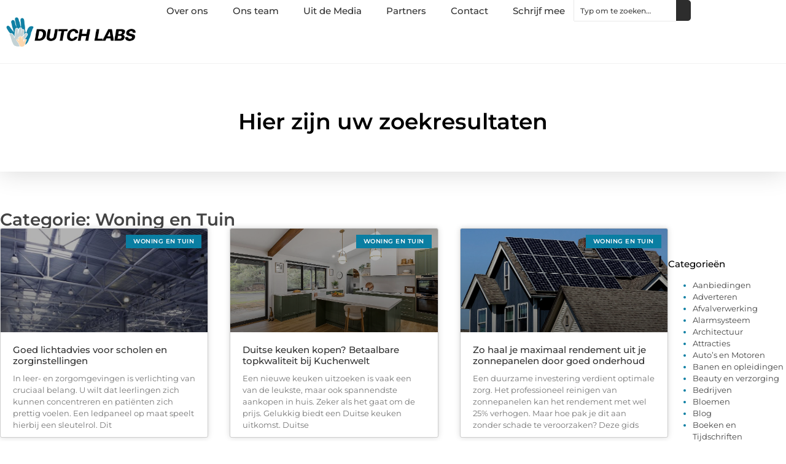

--- FILE ---
content_type: text/html; charset=UTF-8
request_url: https://www.dutchlabs.nl/category/woning-en-tuin/
body_size: 36495
content:
<!doctype html>
<html lang="nl-NL" prefix="og: https://ogp.me/ns#">
<head>
	<meta charset="UTF-8">
	<meta name="viewport" content="width=device-width, initial-scale=1">
	<link rel="profile" href="https://gmpg.org/xfn/11">
		<style>img:is([sizes="auto" i], [sizes^="auto," i]) { contain-intrinsic-size: 3000px 1500px }</style>
	
<!-- Search Engine Optimization door Rank Math - https://rankmath.com/ -->
<title>Woning en Tuin - Dutch Labs</title>
<meta name="robots" content="follow, index, max-snippet:-1, max-video-preview:-1, max-image-preview:large"/>
<link rel="canonical" href="https://www.dutchlabs.nl/category/woning-en-tuin/" />
<meta property="og:locale" content="nl_NL" />
<meta property="og:type" content="article" />
<meta property="og:title" content="Woning en Tuin - Dutch Labs" />
<meta property="og:url" content="https://www.dutchlabs.nl/category/woning-en-tuin/" />
<meta property="og:site_name" content="Dutch Labs" />
<meta name="twitter:card" content="summary_large_image" />
<meta name="twitter:title" content="Woning en Tuin - Dutch Labs" />
<meta name="twitter:label1" content="Berichten" />
<meta name="twitter:data1" content="91" />
<script type="application/ld+json" class="rank-math-schema">{"@context":"https://schema.org","@graph":[{"@type":"Person","@id":"https://www.dutchlabs.nl/#person","name":"Dutch Labs","image":{"@type":"ImageObject","@id":"https://www.dutchlabs.nl/#logo","url":"https://www.dutchlabs.nl/wp-content/uploads/2021/09/1.dutchlabs.nl-Logo-355x159px.png","contentUrl":"https://www.dutchlabs.nl/wp-content/uploads/2021/09/1.dutchlabs.nl-Logo-355x159px.png","caption":"Dutch Labs","inLanguage":"nl-NL","width":"355","height":"159"}},{"@type":"WebSite","@id":"https://www.dutchlabs.nl/#website","url":"https://www.dutchlabs.nl","name":"Dutch Labs","alternateName":"dutchlabs.nl","publisher":{"@id":"https://www.dutchlabs.nl/#person"},"inLanguage":"nl-NL"},{"@type":"BreadcrumbList","@id":"https://www.dutchlabs.nl/category/woning-en-tuin/#breadcrumb","itemListElement":[{"@type":"ListItem","position":"1","item":{"@id":"https://www.dutchlabs.nl/","name":"Home"}},{"@type":"ListItem","position":"2","item":{"@id":"https://www.dutchlabs.nl/category/woning-en-tuin/","name":"Woning en Tuin"}}]},{"@type":"CollectionPage","@id":"https://www.dutchlabs.nl/category/woning-en-tuin/#webpage","url":"https://www.dutchlabs.nl/category/woning-en-tuin/","name":"Woning en Tuin - Dutch Labs","isPartOf":{"@id":"https://www.dutchlabs.nl/#website"},"inLanguage":"nl-NL","breadcrumb":{"@id":"https://www.dutchlabs.nl/category/woning-en-tuin/#breadcrumb"}}]}</script>
<!-- /Rank Math WordPress SEO plugin -->

<script>
window._wpemojiSettings = {"baseUrl":"https:\/\/s.w.org\/images\/core\/emoji\/16.0.1\/72x72\/","ext":".png","svgUrl":"https:\/\/s.w.org\/images\/core\/emoji\/16.0.1\/svg\/","svgExt":".svg","source":{"concatemoji":"https:\/\/www.dutchlabs.nl\/wp-includes\/js\/wp-emoji-release.min.js?ver=6.8.3"}};
/*! This file is auto-generated */
!function(s,n){var o,i,e;function c(e){try{var t={supportTests:e,timestamp:(new Date).valueOf()};sessionStorage.setItem(o,JSON.stringify(t))}catch(e){}}function p(e,t,n){e.clearRect(0,0,e.canvas.width,e.canvas.height),e.fillText(t,0,0);var t=new Uint32Array(e.getImageData(0,0,e.canvas.width,e.canvas.height).data),a=(e.clearRect(0,0,e.canvas.width,e.canvas.height),e.fillText(n,0,0),new Uint32Array(e.getImageData(0,0,e.canvas.width,e.canvas.height).data));return t.every(function(e,t){return e===a[t]})}function u(e,t){e.clearRect(0,0,e.canvas.width,e.canvas.height),e.fillText(t,0,0);for(var n=e.getImageData(16,16,1,1),a=0;a<n.data.length;a++)if(0!==n.data[a])return!1;return!0}function f(e,t,n,a){switch(t){case"flag":return n(e,"\ud83c\udff3\ufe0f\u200d\u26a7\ufe0f","\ud83c\udff3\ufe0f\u200b\u26a7\ufe0f")?!1:!n(e,"\ud83c\udde8\ud83c\uddf6","\ud83c\udde8\u200b\ud83c\uddf6")&&!n(e,"\ud83c\udff4\udb40\udc67\udb40\udc62\udb40\udc65\udb40\udc6e\udb40\udc67\udb40\udc7f","\ud83c\udff4\u200b\udb40\udc67\u200b\udb40\udc62\u200b\udb40\udc65\u200b\udb40\udc6e\u200b\udb40\udc67\u200b\udb40\udc7f");case"emoji":return!a(e,"\ud83e\udedf")}return!1}function g(e,t,n,a){var r="undefined"!=typeof WorkerGlobalScope&&self instanceof WorkerGlobalScope?new OffscreenCanvas(300,150):s.createElement("canvas"),o=r.getContext("2d",{willReadFrequently:!0}),i=(o.textBaseline="top",o.font="600 32px Arial",{});return e.forEach(function(e){i[e]=t(o,e,n,a)}),i}function t(e){var t=s.createElement("script");t.src=e,t.defer=!0,s.head.appendChild(t)}"undefined"!=typeof Promise&&(o="wpEmojiSettingsSupports",i=["flag","emoji"],n.supports={everything:!0,everythingExceptFlag:!0},e=new Promise(function(e){s.addEventListener("DOMContentLoaded",e,{once:!0})}),new Promise(function(t){var n=function(){try{var e=JSON.parse(sessionStorage.getItem(o));if("object"==typeof e&&"number"==typeof e.timestamp&&(new Date).valueOf()<e.timestamp+604800&&"object"==typeof e.supportTests)return e.supportTests}catch(e){}return null}();if(!n){if("undefined"!=typeof Worker&&"undefined"!=typeof OffscreenCanvas&&"undefined"!=typeof URL&&URL.createObjectURL&&"undefined"!=typeof Blob)try{var e="postMessage("+g.toString()+"("+[JSON.stringify(i),f.toString(),p.toString(),u.toString()].join(",")+"));",a=new Blob([e],{type:"text/javascript"}),r=new Worker(URL.createObjectURL(a),{name:"wpTestEmojiSupports"});return void(r.onmessage=function(e){c(n=e.data),r.terminate(),t(n)})}catch(e){}c(n=g(i,f,p,u))}t(n)}).then(function(e){for(var t in e)n.supports[t]=e[t],n.supports.everything=n.supports.everything&&n.supports[t],"flag"!==t&&(n.supports.everythingExceptFlag=n.supports.everythingExceptFlag&&n.supports[t]);n.supports.everythingExceptFlag=n.supports.everythingExceptFlag&&!n.supports.flag,n.DOMReady=!1,n.readyCallback=function(){n.DOMReady=!0}}).then(function(){return e}).then(function(){var e;n.supports.everything||(n.readyCallback(),(e=n.source||{}).concatemoji?t(e.concatemoji):e.wpemoji&&e.twemoji&&(t(e.twemoji),t(e.wpemoji)))}))}((window,document),window._wpemojiSettings);
</script>
<link rel='stylesheet' id='colorboxstyle-css' href='https://www.dutchlabs.nl/wp-content/plugins/link-library/colorbox/colorbox.css?ver=6.8.3' media='all' />
<style id='wp-emoji-styles-inline-css'>

	img.wp-smiley, img.emoji {
		display: inline !important;
		border: none !important;
		box-shadow: none !important;
		height: 1em !important;
		width: 1em !important;
		margin: 0 0.07em !important;
		vertical-align: -0.1em !important;
		background: none !important;
		padding: 0 !important;
	}
</style>
<link rel='stylesheet' id='wp-block-library-css' href='https://www.dutchlabs.nl/wp-includes/css/dist/block-library/style.min.css?ver=6.8.3' media='all' />
<style id='global-styles-inline-css'>
:root{--wp--preset--aspect-ratio--square: 1;--wp--preset--aspect-ratio--4-3: 4/3;--wp--preset--aspect-ratio--3-4: 3/4;--wp--preset--aspect-ratio--3-2: 3/2;--wp--preset--aspect-ratio--2-3: 2/3;--wp--preset--aspect-ratio--16-9: 16/9;--wp--preset--aspect-ratio--9-16: 9/16;--wp--preset--color--black: #000000;--wp--preset--color--cyan-bluish-gray: #abb8c3;--wp--preset--color--white: #ffffff;--wp--preset--color--pale-pink: #f78da7;--wp--preset--color--vivid-red: #cf2e2e;--wp--preset--color--luminous-vivid-orange: #ff6900;--wp--preset--color--luminous-vivid-amber: #fcb900;--wp--preset--color--light-green-cyan: #7bdcb5;--wp--preset--color--vivid-green-cyan: #00d084;--wp--preset--color--pale-cyan-blue: #8ed1fc;--wp--preset--color--vivid-cyan-blue: #0693e3;--wp--preset--color--vivid-purple: #9b51e0;--wp--preset--gradient--vivid-cyan-blue-to-vivid-purple: linear-gradient(135deg,rgba(6,147,227,1) 0%,rgb(155,81,224) 100%);--wp--preset--gradient--light-green-cyan-to-vivid-green-cyan: linear-gradient(135deg,rgb(122,220,180) 0%,rgb(0,208,130) 100%);--wp--preset--gradient--luminous-vivid-amber-to-luminous-vivid-orange: linear-gradient(135deg,rgba(252,185,0,1) 0%,rgba(255,105,0,1) 100%);--wp--preset--gradient--luminous-vivid-orange-to-vivid-red: linear-gradient(135deg,rgba(255,105,0,1) 0%,rgb(207,46,46) 100%);--wp--preset--gradient--very-light-gray-to-cyan-bluish-gray: linear-gradient(135deg,rgb(238,238,238) 0%,rgb(169,184,195) 100%);--wp--preset--gradient--cool-to-warm-spectrum: linear-gradient(135deg,rgb(74,234,220) 0%,rgb(151,120,209) 20%,rgb(207,42,186) 40%,rgb(238,44,130) 60%,rgb(251,105,98) 80%,rgb(254,248,76) 100%);--wp--preset--gradient--blush-light-purple: linear-gradient(135deg,rgb(255,206,236) 0%,rgb(152,150,240) 100%);--wp--preset--gradient--blush-bordeaux: linear-gradient(135deg,rgb(254,205,165) 0%,rgb(254,45,45) 50%,rgb(107,0,62) 100%);--wp--preset--gradient--luminous-dusk: linear-gradient(135deg,rgb(255,203,112) 0%,rgb(199,81,192) 50%,rgb(65,88,208) 100%);--wp--preset--gradient--pale-ocean: linear-gradient(135deg,rgb(255,245,203) 0%,rgb(182,227,212) 50%,rgb(51,167,181) 100%);--wp--preset--gradient--electric-grass: linear-gradient(135deg,rgb(202,248,128) 0%,rgb(113,206,126) 100%);--wp--preset--gradient--midnight: linear-gradient(135deg,rgb(2,3,129) 0%,rgb(40,116,252) 100%);--wp--preset--font-size--small: 13px;--wp--preset--font-size--medium: 20px;--wp--preset--font-size--large: 36px;--wp--preset--font-size--x-large: 42px;--wp--preset--spacing--20: 0.44rem;--wp--preset--spacing--30: 0.67rem;--wp--preset--spacing--40: 1rem;--wp--preset--spacing--50: 1.5rem;--wp--preset--spacing--60: 2.25rem;--wp--preset--spacing--70: 3.38rem;--wp--preset--spacing--80: 5.06rem;--wp--preset--shadow--natural: 6px 6px 9px rgba(0, 0, 0, 0.2);--wp--preset--shadow--deep: 12px 12px 50px rgba(0, 0, 0, 0.4);--wp--preset--shadow--sharp: 6px 6px 0px rgba(0, 0, 0, 0.2);--wp--preset--shadow--outlined: 6px 6px 0px -3px rgba(255, 255, 255, 1), 6px 6px rgba(0, 0, 0, 1);--wp--preset--shadow--crisp: 6px 6px 0px rgba(0, 0, 0, 1);}:root { --wp--style--global--content-size: 800px;--wp--style--global--wide-size: 1200px; }:where(body) { margin: 0; }.wp-site-blocks > .alignleft { float: left; margin-right: 2em; }.wp-site-blocks > .alignright { float: right; margin-left: 2em; }.wp-site-blocks > .aligncenter { justify-content: center; margin-left: auto; margin-right: auto; }:where(.wp-site-blocks) > * { margin-block-start: 24px; margin-block-end: 0; }:where(.wp-site-blocks) > :first-child { margin-block-start: 0; }:where(.wp-site-blocks) > :last-child { margin-block-end: 0; }:root { --wp--style--block-gap: 24px; }:root :where(.is-layout-flow) > :first-child{margin-block-start: 0;}:root :where(.is-layout-flow) > :last-child{margin-block-end: 0;}:root :where(.is-layout-flow) > *{margin-block-start: 24px;margin-block-end: 0;}:root :where(.is-layout-constrained) > :first-child{margin-block-start: 0;}:root :where(.is-layout-constrained) > :last-child{margin-block-end: 0;}:root :where(.is-layout-constrained) > *{margin-block-start: 24px;margin-block-end: 0;}:root :where(.is-layout-flex){gap: 24px;}:root :where(.is-layout-grid){gap: 24px;}.is-layout-flow > .alignleft{float: left;margin-inline-start: 0;margin-inline-end: 2em;}.is-layout-flow > .alignright{float: right;margin-inline-start: 2em;margin-inline-end: 0;}.is-layout-flow > .aligncenter{margin-left: auto !important;margin-right: auto !important;}.is-layout-constrained > .alignleft{float: left;margin-inline-start: 0;margin-inline-end: 2em;}.is-layout-constrained > .alignright{float: right;margin-inline-start: 2em;margin-inline-end: 0;}.is-layout-constrained > .aligncenter{margin-left: auto !important;margin-right: auto !important;}.is-layout-constrained > :where(:not(.alignleft):not(.alignright):not(.alignfull)){max-width: var(--wp--style--global--content-size);margin-left: auto !important;margin-right: auto !important;}.is-layout-constrained > .alignwide{max-width: var(--wp--style--global--wide-size);}body .is-layout-flex{display: flex;}.is-layout-flex{flex-wrap: wrap;align-items: center;}.is-layout-flex > :is(*, div){margin: 0;}body .is-layout-grid{display: grid;}.is-layout-grid > :is(*, div){margin: 0;}body{padding-top: 0px;padding-right: 0px;padding-bottom: 0px;padding-left: 0px;}a:where(:not(.wp-element-button)){text-decoration: underline;}:root :where(.wp-element-button, .wp-block-button__link){background-color: #32373c;border-width: 0;color: #fff;font-family: inherit;font-size: inherit;line-height: inherit;padding: calc(0.667em + 2px) calc(1.333em + 2px);text-decoration: none;}.has-black-color{color: var(--wp--preset--color--black) !important;}.has-cyan-bluish-gray-color{color: var(--wp--preset--color--cyan-bluish-gray) !important;}.has-white-color{color: var(--wp--preset--color--white) !important;}.has-pale-pink-color{color: var(--wp--preset--color--pale-pink) !important;}.has-vivid-red-color{color: var(--wp--preset--color--vivid-red) !important;}.has-luminous-vivid-orange-color{color: var(--wp--preset--color--luminous-vivid-orange) !important;}.has-luminous-vivid-amber-color{color: var(--wp--preset--color--luminous-vivid-amber) !important;}.has-light-green-cyan-color{color: var(--wp--preset--color--light-green-cyan) !important;}.has-vivid-green-cyan-color{color: var(--wp--preset--color--vivid-green-cyan) !important;}.has-pale-cyan-blue-color{color: var(--wp--preset--color--pale-cyan-blue) !important;}.has-vivid-cyan-blue-color{color: var(--wp--preset--color--vivid-cyan-blue) !important;}.has-vivid-purple-color{color: var(--wp--preset--color--vivid-purple) !important;}.has-black-background-color{background-color: var(--wp--preset--color--black) !important;}.has-cyan-bluish-gray-background-color{background-color: var(--wp--preset--color--cyan-bluish-gray) !important;}.has-white-background-color{background-color: var(--wp--preset--color--white) !important;}.has-pale-pink-background-color{background-color: var(--wp--preset--color--pale-pink) !important;}.has-vivid-red-background-color{background-color: var(--wp--preset--color--vivid-red) !important;}.has-luminous-vivid-orange-background-color{background-color: var(--wp--preset--color--luminous-vivid-orange) !important;}.has-luminous-vivid-amber-background-color{background-color: var(--wp--preset--color--luminous-vivid-amber) !important;}.has-light-green-cyan-background-color{background-color: var(--wp--preset--color--light-green-cyan) !important;}.has-vivid-green-cyan-background-color{background-color: var(--wp--preset--color--vivid-green-cyan) !important;}.has-pale-cyan-blue-background-color{background-color: var(--wp--preset--color--pale-cyan-blue) !important;}.has-vivid-cyan-blue-background-color{background-color: var(--wp--preset--color--vivid-cyan-blue) !important;}.has-vivid-purple-background-color{background-color: var(--wp--preset--color--vivid-purple) !important;}.has-black-border-color{border-color: var(--wp--preset--color--black) !important;}.has-cyan-bluish-gray-border-color{border-color: var(--wp--preset--color--cyan-bluish-gray) !important;}.has-white-border-color{border-color: var(--wp--preset--color--white) !important;}.has-pale-pink-border-color{border-color: var(--wp--preset--color--pale-pink) !important;}.has-vivid-red-border-color{border-color: var(--wp--preset--color--vivid-red) !important;}.has-luminous-vivid-orange-border-color{border-color: var(--wp--preset--color--luminous-vivid-orange) !important;}.has-luminous-vivid-amber-border-color{border-color: var(--wp--preset--color--luminous-vivid-amber) !important;}.has-light-green-cyan-border-color{border-color: var(--wp--preset--color--light-green-cyan) !important;}.has-vivid-green-cyan-border-color{border-color: var(--wp--preset--color--vivid-green-cyan) !important;}.has-pale-cyan-blue-border-color{border-color: var(--wp--preset--color--pale-cyan-blue) !important;}.has-vivid-cyan-blue-border-color{border-color: var(--wp--preset--color--vivid-cyan-blue) !important;}.has-vivid-purple-border-color{border-color: var(--wp--preset--color--vivid-purple) !important;}.has-vivid-cyan-blue-to-vivid-purple-gradient-background{background: var(--wp--preset--gradient--vivid-cyan-blue-to-vivid-purple) !important;}.has-light-green-cyan-to-vivid-green-cyan-gradient-background{background: var(--wp--preset--gradient--light-green-cyan-to-vivid-green-cyan) !important;}.has-luminous-vivid-amber-to-luminous-vivid-orange-gradient-background{background: var(--wp--preset--gradient--luminous-vivid-amber-to-luminous-vivid-orange) !important;}.has-luminous-vivid-orange-to-vivid-red-gradient-background{background: var(--wp--preset--gradient--luminous-vivid-orange-to-vivid-red) !important;}.has-very-light-gray-to-cyan-bluish-gray-gradient-background{background: var(--wp--preset--gradient--very-light-gray-to-cyan-bluish-gray) !important;}.has-cool-to-warm-spectrum-gradient-background{background: var(--wp--preset--gradient--cool-to-warm-spectrum) !important;}.has-blush-light-purple-gradient-background{background: var(--wp--preset--gradient--blush-light-purple) !important;}.has-blush-bordeaux-gradient-background{background: var(--wp--preset--gradient--blush-bordeaux) !important;}.has-luminous-dusk-gradient-background{background: var(--wp--preset--gradient--luminous-dusk) !important;}.has-pale-ocean-gradient-background{background: var(--wp--preset--gradient--pale-ocean) !important;}.has-electric-grass-gradient-background{background: var(--wp--preset--gradient--electric-grass) !important;}.has-midnight-gradient-background{background: var(--wp--preset--gradient--midnight) !important;}.has-small-font-size{font-size: var(--wp--preset--font-size--small) !important;}.has-medium-font-size{font-size: var(--wp--preset--font-size--medium) !important;}.has-large-font-size{font-size: var(--wp--preset--font-size--large) !important;}.has-x-large-font-size{font-size: var(--wp--preset--font-size--x-large) !important;}
:root :where(.wp-block-pullquote){font-size: 1.5em;line-height: 1.6;}
</style>
<link rel='stylesheet' id='thumbs_rating_styles-css' href='https://www.dutchlabs.nl/wp-content/plugins/link-library/upvote-downvote/css/style.css?ver=1.0.0' media='all' />
<link rel='stylesheet' id='hello-elementor-css' href='https://www.dutchlabs.nl/wp-content/themes/hello-elementor/style.min.css?ver=3.3.0' media='all' />
<link rel='stylesheet' id='hello-elementor-theme-style-css' href='https://www.dutchlabs.nl/wp-content/themes/hello-elementor/theme.min.css?ver=3.3.0' media='all' />
<link rel='stylesheet' id='hello-elementor-header-footer-css' href='https://www.dutchlabs.nl/wp-content/themes/hello-elementor/header-footer.min.css?ver=3.3.0' media='all' />
<link rel='stylesheet' id='elementor-frontend-css' href='https://www.dutchlabs.nl/wp-content/plugins/elementor/assets/css/frontend.min.css?ver=3.34.2' media='all' />
<link rel='stylesheet' id='elementor-post-8278-css' href='https://www.dutchlabs.nl/wp-content/uploads/elementor/css/post-8278.css?ver=1768930942' media='all' />
<link rel='stylesheet' id='e-animation-fadeIn-css' href='https://www.dutchlabs.nl/wp-content/plugins/elementor/assets/lib/animations/styles/fadeIn.min.css?ver=3.34.2' media='all' />
<link rel='stylesheet' id='e-animation-sink-css' href='https://www.dutchlabs.nl/wp-content/plugins/elementor/assets/lib/animations/styles/e-animation-sink.min.css?ver=3.34.2' media='all' />
<link rel='stylesheet' id='e-motion-fx-css' href='https://www.dutchlabs.nl/wp-content/plugins/elementor-pro/assets/css/modules/motion-fx.min.css?ver=3.28.3' media='all' />
<link rel='stylesheet' id='e-animation-grow-css' href='https://www.dutchlabs.nl/wp-content/plugins/elementor/assets/lib/animations/styles/e-animation-grow.min.css?ver=3.34.2' media='all' />
<link rel='stylesheet' id='widget-image-css' href='https://www.dutchlabs.nl/wp-content/plugins/elementor/assets/css/widget-image.min.css?ver=3.34.2' media='all' />
<link rel='stylesheet' id='widget-nav-menu-css' href='https://www.dutchlabs.nl/wp-content/plugins/elementor-pro/assets/css/widget-nav-menu.min.css?ver=3.28.3' media='all' />
<link rel='stylesheet' id='widget-search-css' href='https://www.dutchlabs.nl/wp-content/plugins/elementor-pro/assets/css/widget-search.min.css?ver=3.28.3' media='all' />
<link rel='stylesheet' id='e-sticky-css' href='https://www.dutchlabs.nl/wp-content/plugins/elementor-pro/assets/css/modules/sticky.min.css?ver=3.28.3' media='all' />
<link rel='stylesheet' id='widget-heading-css' href='https://www.dutchlabs.nl/wp-content/plugins/elementor/assets/css/widget-heading.min.css?ver=3.34.2' media='all' />
<link rel='stylesheet' id='swiper-css' href='https://www.dutchlabs.nl/wp-content/plugins/elementor/assets/lib/swiper/v8/css/swiper.min.css?ver=8.4.5' media='all' />
<link rel='stylesheet' id='e-swiper-css' href='https://www.dutchlabs.nl/wp-content/plugins/elementor/assets/css/conditionals/e-swiper.min.css?ver=3.34.2' media='all' />
<link rel='stylesheet' id='widget-posts-css' href='https://www.dutchlabs.nl/wp-content/plugins/elementor-pro/assets/css/widget-posts.min.css?ver=3.28.3' media='all' />
<link rel='stylesheet' id='widget-sitemap-css' href='https://www.dutchlabs.nl/wp-content/plugins/elementor-pro/assets/css/widget-sitemap.min.css?ver=3.28.3' media='all' />
<link rel='stylesheet' id='elementor-post-8376-css' href='https://www.dutchlabs.nl/wp-content/uploads/elementor/css/post-8376.css?ver=1768930942' media='all' />
<link rel='stylesheet' id='elementor-post-8379-css' href='https://www.dutchlabs.nl/wp-content/uploads/elementor/css/post-8379.css?ver=1768930942' media='all' />
<link rel='stylesheet' id='elementor-post-8385-css' href='https://www.dutchlabs.nl/wp-content/uploads/elementor/css/post-8385.css?ver=1768930970' media='all' />
<link rel='stylesheet' id='elementor-gf-local-montserrat-css' href='https://www.dutchlabs.nl/wp-content/uploads/elementor/google-fonts/css/montserrat.css?ver=1742224287' media='all' />
<script src="https://www.dutchlabs.nl/wp-includes/js/jquery/jquery.min.js?ver=3.7.1" id="jquery-core-js"></script>
<script src="https://www.dutchlabs.nl/wp-includes/js/jquery/jquery-migrate.min.js?ver=3.4.1" id="jquery-migrate-js"></script>
<script src="https://www.dutchlabs.nl/wp-content/plugins/link-library/colorbox/jquery.colorbox-min.js?ver=1.3.9" id="colorbox-js"></script>
<script id="thumbs_rating_scripts-js-extra">
var thumbs_rating_ajax = {"ajax_url":"https:\/\/www.dutchlabs.nl\/wp-admin\/admin-ajax.php","nonce":"2bceef2fd2"};
</script>
<script src="https://www.dutchlabs.nl/wp-content/plugins/link-library/upvote-downvote/js/general.js?ver=4.0.1" id="thumbs_rating_scripts-js"></script>
<link rel="https://api.w.org/" href="https://www.dutchlabs.nl/wp-json/" /><link rel="alternate" title="JSON" type="application/json" href="https://www.dutchlabs.nl/wp-json/wp/v2/categories/73" /><link rel="EditURI" type="application/rsd+xml" title="RSD" href="https://www.dutchlabs.nl/xmlrpc.php?rsd" />
<meta name="generator" content="WordPress 6.8.3" />
<script type="text/javascript">//<![CDATA[
  function external_links_in_new_windows_loop() {
    if (!document.links) {
      document.links = document.getElementsByTagName('a');
    }
    var change_link = false;
    var force = '';
    var ignore = '';

    for (var t=0; t<document.links.length; t++) {
      var all_links = document.links[t];
      change_link = false;
      
      if(document.links[t].hasAttribute('onClick') == false) {
        // forced if the address starts with http (or also https), but does not link to the current domain
        if(all_links.href.search(/^http/) != -1 && all_links.href.search('www.dutchlabs.nl') == -1 && all_links.href.search(/^#/) == -1) {
          // console.log('Changed ' + all_links.href);
          change_link = true;
        }
          
        if(force != '' && all_links.href.search(force) != -1) {
          // forced
          // console.log('force ' + all_links.href);
          change_link = true;
        }
        
        if(ignore != '' && all_links.href.search(ignore) != -1) {
          // console.log('ignore ' + all_links.href);
          // ignored
          change_link = false;
        }

        if(change_link == true) {
          // console.log('Changed ' + all_links.href);
          document.links[t].setAttribute('onClick', 'javascript:window.open(\'' + all_links.href.replace(/'/g, '') + '\', \'_blank\', \'noopener\'); return false;');
          document.links[t].removeAttribute('target');
        }
      }
    }
  }
  
  // Load
  function external_links_in_new_windows_load(func)
  {  
    var oldonload = window.onload;
    if (typeof window.onload != 'function'){
      window.onload = func;
    } else {
      window.onload = function(){
        oldonload();
        func();
      }
    }
  }

  external_links_in_new_windows_load(external_links_in_new_windows_loop);
  //]]></script>

<meta name="generator" content="Elementor 3.34.2; features: e_font_icon_svg, additional_custom_breakpoints; settings: css_print_method-external, google_font-enabled, font_display-swap">
			<style>
				.e-con.e-parent:nth-of-type(n+4):not(.e-lazyloaded):not(.e-no-lazyload),
				.e-con.e-parent:nth-of-type(n+4):not(.e-lazyloaded):not(.e-no-lazyload) * {
					background-image: none !important;
				}
				@media screen and (max-height: 1024px) {
					.e-con.e-parent:nth-of-type(n+3):not(.e-lazyloaded):not(.e-no-lazyload),
					.e-con.e-parent:nth-of-type(n+3):not(.e-lazyloaded):not(.e-no-lazyload) * {
						background-image: none !important;
					}
				}
				@media screen and (max-height: 640px) {
					.e-con.e-parent:nth-of-type(n+2):not(.e-lazyloaded):not(.e-no-lazyload),
					.e-con.e-parent:nth-of-type(n+2):not(.e-lazyloaded):not(.e-no-lazyload) * {
						background-image: none !important;
					}
				}
			</style>
			<link rel="icon" href="https://www.dutchlabs.nl/wp-content/uploads/2021/09/cropped-0.dutchlabs.nl-icon-150x150-px-32x32.png" sizes="32x32" />
<link rel="icon" href="https://www.dutchlabs.nl/wp-content/uploads/2021/09/cropped-0.dutchlabs.nl-icon-150x150-px-192x192.png" sizes="192x192" />
<link rel="apple-touch-icon" href="https://www.dutchlabs.nl/wp-content/uploads/2021/09/cropped-0.dutchlabs.nl-icon-150x150-px-180x180.png" />
<meta name="msapplication-TileImage" content="https://www.dutchlabs.nl/wp-content/uploads/2021/09/cropped-0.dutchlabs.nl-icon-150x150-px-270x270.png" />
</head>
<body data-rsssl=1 class="archive category category-woning-en-tuin category-73 wp-custom-logo wp-embed-responsive wp-theme-hello-elementor theme-default elementor-page-8385 elementor-default elementor-template-full-width elementor-kit-8278">


<a class="skip-link screen-reader-text" href="#content">Ga naar de inhoud</a>

		<header data-elementor-type="header" data-elementor-id="8376" class="elementor elementor-8376 elementor-location-header" data-elementor-post-type="elementor_library">
			<div class="elementor-element elementor-element-5f380e2b e-con-full e-flex e-con e-parent" data-id="5f380e2b" data-element_type="container" id="top">
				<div class="elementor-element elementor-element-2f7636e elementor-widget__width-auto elementor-fixed elementor-invisible elementor-widget elementor-widget-button" data-id="2f7636e" data-element_type="widget" data-settings="{&quot;_position&quot;:&quot;fixed&quot;,&quot;motion_fx_motion_fx_scrolling&quot;:&quot;yes&quot;,&quot;motion_fx_opacity_effect&quot;:&quot;yes&quot;,&quot;motion_fx_opacity_range&quot;:{&quot;unit&quot;:&quot;%&quot;,&quot;size&quot;:&quot;&quot;,&quot;sizes&quot;:{&quot;start&quot;:0,&quot;end&quot;:45}},&quot;_animation&quot;:&quot;fadeIn&quot;,&quot;_animation_delay&quot;:200,&quot;motion_fx_opacity_direction&quot;:&quot;out-in&quot;,&quot;motion_fx_opacity_level&quot;:{&quot;unit&quot;:&quot;px&quot;,&quot;size&quot;:10,&quot;sizes&quot;:[]},&quot;motion_fx_devices&quot;:[&quot;desktop&quot;,&quot;tablet&quot;,&quot;mobile&quot;]}" data-widget_type="button.default">
				<div class="elementor-widget-container">
									<div class="elementor-button-wrapper">
					<a class="elementor-button elementor-button-link elementor-size-sm elementor-animation-sink" href="#top">
						<span class="elementor-button-content-wrapper">
						<span class="elementor-button-icon">
				<svg aria-hidden="true" class="e-font-icon-svg e-fas-arrow-up" viewBox="0 0 448 512" xmlns="http://www.w3.org/2000/svg"><path d="M34.9 289.5l-22.2-22.2c-9.4-9.4-9.4-24.6 0-33.9L207 39c9.4-9.4 24.6-9.4 33.9 0l194.3 194.3c9.4 9.4 9.4 24.6 0 33.9L413 289.4c-9.5 9.5-25 9.3-34.3-.4L264 168.6V456c0 13.3-10.7 24-24 24h-32c-13.3 0-24-10.7-24-24V168.6L69.2 289.1c-9.3 9.8-24.8 10-34.3.4z"></path></svg>			</span>
									<span class="elementor-button-text">Ga Naar Boven</span>
					</span>
					</a>
				</div>
								</div>
				</div>
				</div>
		<div class="elementor-element elementor-element-36754bc8 e-flex e-con-boxed e-con e-parent" data-id="36754bc8" data-element_type="container" data-settings="{&quot;background_background&quot;:&quot;classic&quot;,&quot;sticky&quot;:&quot;top&quot;,&quot;sticky_on&quot;:[&quot;desktop&quot;,&quot;tablet&quot;,&quot;mobile&quot;],&quot;sticky_offset&quot;:0,&quot;sticky_effects_offset&quot;:0,&quot;sticky_anchor_link_offset&quot;:0}">
					<div class="e-con-inner">
		<div class="elementor-element elementor-element-c38c712 e-con-full e-flex e-con e-child" data-id="c38c712" data-element_type="container">
				<div class="elementor-element elementor-element-62b9ee54 elementor-widget elementor-widget-theme-site-logo elementor-widget-image" data-id="62b9ee54" data-element_type="widget" data-widget_type="theme-site-logo.default">
				<div class="elementor-widget-container">
											<a href="https://www.dutchlabs.nl">
			<img fetchpriority="high" width="355" height="159" src="https://www.dutchlabs.nl/wp-content/uploads/2021/09/1.dutchlabs.nl-Logo-355x159px.png" class="elementor-animation-grow attachment-full size-full wp-image-4042" alt="" srcset="https://www.dutchlabs.nl/wp-content/uploads/2021/09/1.dutchlabs.nl-Logo-355x159px.png 355w, https://www.dutchlabs.nl/wp-content/uploads/2021/09/1.dutchlabs.nl-Logo-355x159px-300x134.png 300w" sizes="(max-width: 355px) 100vw, 355px" />				</a>
											</div>
				</div>
				</div>
		<div class="elementor-element elementor-element-30d91a9d e-con-full e-flex e-con e-child" data-id="30d91a9d" data-element_type="container">
				<div class="elementor-element elementor-element-2097479e elementor-nav-menu--stretch elementor-nav-menu__align-center elementor-nav-menu--dropdown-tablet elementor-nav-menu__text-align-aside elementor-nav-menu--toggle elementor-nav-menu--burger elementor-widget elementor-widget-nav-menu" data-id="2097479e" data-element_type="widget" data-settings="{&quot;full_width&quot;:&quot;stretch&quot;,&quot;layout&quot;:&quot;horizontal&quot;,&quot;submenu_icon&quot;:{&quot;value&quot;:&quot;&lt;svg class=\&quot;e-font-icon-svg e-fas-caret-down\&quot; viewBox=\&quot;0 0 320 512\&quot; xmlns=\&quot;http:\/\/www.w3.org\/2000\/svg\&quot;&gt;&lt;path d=\&quot;M31.3 192h257.3c17.8 0 26.7 21.5 14.1 34.1L174.1 354.8c-7.8 7.8-20.5 7.8-28.3 0L17.2 226.1C4.6 213.5 13.5 192 31.3 192z\&quot;&gt;&lt;\/path&gt;&lt;\/svg&gt;&quot;,&quot;library&quot;:&quot;fa-solid&quot;},&quot;toggle&quot;:&quot;burger&quot;}" data-widget_type="nav-menu.default">
				<div class="elementor-widget-container">
								<nav aria-label="Menu" class="elementor-nav-menu--main elementor-nav-menu__container elementor-nav-menu--layout-horizontal e--pointer-background e--animation-fade">
				<ul id="menu-1-2097479e" class="elementor-nav-menu"><li class="menu-item menu-item-type-post_type menu-item-object-page menu-item-8410"><a href="https://www.dutchlabs.nl/over-ons/" class="elementor-item">Over ons</a></li>
<li class="menu-item menu-item-type-post_type menu-item-object-page menu-item-8409"><a href="https://www.dutchlabs.nl/ons-team/" class="elementor-item">Ons team</a></li>
<li class="menu-item menu-item-type-custom menu-item-object-custom menu-item-8414"><a href="/category/media/" class="elementor-item">Uit de Media</a></li>
<li class="menu-item menu-item-type-post_type menu-item-object-page menu-item-8408"><a href="https://www.dutchlabs.nl/partners/" class="elementor-item">Partners</a></li>
<li class="menu-item menu-item-type-post_type menu-item-object-page menu-item-8411"><a href="https://www.dutchlabs.nl/contact/" class="elementor-item">Contact</a></li>
<li class="menu-item menu-item-type-post_type menu-item-object-page menu-item-8407"><a href="https://www.dutchlabs.nl/schrijf-mee/" class="elementor-item">Schrijf mee</a></li>
</ul>			</nav>
					<div class="elementor-menu-toggle" role="button" tabindex="0" aria-label="Menu toggle" aria-expanded="false">
			<svg aria-hidden="true" role="presentation" class="elementor-menu-toggle__icon--open e-font-icon-svg e-eicon-menu-bar" viewBox="0 0 1000 1000" xmlns="http://www.w3.org/2000/svg"><path d="M104 333H896C929 333 958 304 958 271S929 208 896 208H104C71 208 42 237 42 271S71 333 104 333ZM104 583H896C929 583 958 554 958 521S929 458 896 458H104C71 458 42 487 42 521S71 583 104 583ZM104 833H896C929 833 958 804 958 771S929 708 896 708H104C71 708 42 737 42 771S71 833 104 833Z"></path></svg><svg aria-hidden="true" role="presentation" class="elementor-menu-toggle__icon--close e-font-icon-svg e-eicon-close" viewBox="0 0 1000 1000" xmlns="http://www.w3.org/2000/svg"><path d="M742 167L500 408 258 167C246 154 233 150 217 150 196 150 179 158 167 167 154 179 150 196 150 212 150 229 154 242 171 254L408 500 167 742C138 771 138 800 167 829 196 858 225 858 254 829L496 587 738 829C750 842 767 846 783 846 800 846 817 842 829 829 842 817 846 804 846 783 846 767 842 750 829 737L588 500 833 258C863 229 863 200 833 171 804 137 775 137 742 167Z"></path></svg>		</div>
					<nav class="elementor-nav-menu--dropdown elementor-nav-menu__container" aria-hidden="true">
				<ul id="menu-2-2097479e" class="elementor-nav-menu"><li class="menu-item menu-item-type-post_type menu-item-object-page menu-item-8410"><a href="https://www.dutchlabs.nl/over-ons/" class="elementor-item" tabindex="-1">Over ons</a></li>
<li class="menu-item menu-item-type-post_type menu-item-object-page menu-item-8409"><a href="https://www.dutchlabs.nl/ons-team/" class="elementor-item" tabindex="-1">Ons team</a></li>
<li class="menu-item menu-item-type-custom menu-item-object-custom menu-item-8414"><a href="/category/media/" class="elementor-item" tabindex="-1">Uit de Media</a></li>
<li class="menu-item menu-item-type-post_type menu-item-object-page menu-item-8408"><a href="https://www.dutchlabs.nl/partners/" class="elementor-item" tabindex="-1">Partners</a></li>
<li class="menu-item menu-item-type-post_type menu-item-object-page menu-item-8411"><a href="https://www.dutchlabs.nl/contact/" class="elementor-item" tabindex="-1">Contact</a></li>
<li class="menu-item menu-item-type-post_type menu-item-object-page menu-item-8407"><a href="https://www.dutchlabs.nl/schrijf-mee/" class="elementor-item" tabindex="-1">Schrijf mee</a></li>
</ul>			</nav>
						</div>
				</div>
				<div class="elementor-element elementor-element-49153d15 elementor-widget__width-auto elementor-hidden-mobile elementor-widget elementor-widget-search" data-id="49153d15" data-element_type="widget" data-settings="{&quot;submit_trigger&quot;:&quot;click_submit&quot;,&quot;pagination_type_options&quot;:&quot;none&quot;}" data-widget_type="search.default">
				<div class="elementor-widget-container">
							<search class="e-search hidden" role="search">
			<form class="e-search-form" action="https://www.dutchlabs.nl" method="get">

				
				<label class="e-search-label" for="search-49153d15">
					<span class="elementor-screen-only">
						Zoeken					</span>
									</label>

				<div class="e-search-input-wrapper">
					<input id="search-49153d15" placeholder="Typ om te zoeken…" class="e-search-input" type="search" name="s" value="" autocomplete="on" role="combobox" aria-autocomplete="list" aria-expanded="false" aria-controls="results-49153d15" aria-haspopup="listbox">
															<output id="results-49153d15" class="e-search-results-container hide-loader" aria-live="polite" aria-atomic="true" aria-label="Resultaten voor zoekopdracht" tabindex="0">
						<div class="e-search-results"></div>
											</output>
									</div>
				
				
				<button class="e-search-submit  " type="submit" aria-label="Zoeken">
					<svg aria-hidden="true" class="e-font-icon-svg e-fas-search" viewBox="0 0 512 512" xmlns="http://www.w3.org/2000/svg"><path d="M505 442.7L405.3 343c-4.5-4.5-10.6-7-17-7H372c27.6-35.3 44-79.7 44-128C416 93.1 322.9 0 208 0S0 93.1 0 208s93.1 208 208 208c48.3 0 92.7-16.4 128-44v16.3c0 6.4 2.5 12.5 7 17l99.7 99.7c9.4 9.4 24.6 9.4 33.9 0l28.3-28.3c9.4-9.4 9.4-24.6.1-34zM208 336c-70.7 0-128-57.2-128-128 0-70.7 57.2-128 128-128 70.7 0 128 57.2 128 128 0 70.7-57.2 128-128 128z"></path></svg>
									</button>
				<input type="hidden" name="e_search_props" value="49153d15-8376">
			</form>
		</search>
						</div>
				</div>
				</div>
					</div>
				</div>
				</header>
				<div data-elementor-type="archive" data-elementor-id="8385" class="elementor elementor-8385 elementor-location-archive" data-elementor-post-type="elementor_library">
			<section class="elementor-element elementor-element-4c7f3bb5 e-flex e-con-boxed e-con e-parent" data-id="4c7f3bb5" data-element_type="container" data-settings="{&quot;background_background&quot;:&quot;classic&quot;}">
					<div class="e-con-inner">
				<div class="elementor-element elementor-element-79515b3f elementor-widget elementor-widget-heading" data-id="79515b3f" data-element_type="widget" data-widget_type="heading.default">
				<div class="elementor-widget-container">
					<h1 class="elementor-heading-title elementor-size-default">Hier zijn uw zoekresultaten</h1>				</div>
				</div>
					</div>
				</section>
		<section class="elementor-element elementor-element-399de0f7 e-flex e-con-boxed e-con e-parent" data-id="399de0f7" data-element_type="container">
					<div class="e-con-inner">
		<article class="elementor-element elementor-element-342b4698 e-con-full e-flex e-con e-child" data-id="342b4698" data-element_type="container">
				<div class="elementor-element elementor-element-2b312e71 elementor-widget elementor-widget-theme-archive-title elementor-page-title elementor-widget-heading" data-id="2b312e71" data-element_type="widget" data-widget_type="theme-archive-title.default">
				<div class="elementor-widget-container">
					<h2 class="elementor-heading-title elementor-size-default">Categorie: Woning en Tuin</h2>				</div>
				</div>
				<div class="elementor-element elementor-element-5406f6ef elementor-grid-3 elementor-grid-tablet-2 elementor-grid-mobile-1 elementor-posts--thumbnail-top elementor-card-shadow-yes elementor-posts__hover-gradient load-more-align-center elementor-widget elementor-widget-archive-posts" data-id="5406f6ef" data-element_type="widget" data-settings="{&quot;pagination_type&quot;:&quot;load_more_on_click&quot;,&quot;archive_cards_row_gap&quot;:{&quot;unit&quot;:&quot;px&quot;,&quot;size&quot;:40,&quot;sizes&quot;:[]},&quot;archive_cards_row_gap_mobile&quot;:{&quot;unit&quot;:&quot;px&quot;,&quot;size&quot;:25,&quot;sizes&quot;:[]},&quot;archive_cards_columns&quot;:&quot;3&quot;,&quot;archive_cards_columns_tablet&quot;:&quot;2&quot;,&quot;archive_cards_columns_mobile&quot;:&quot;1&quot;,&quot;archive_cards_row_gap_tablet&quot;:{&quot;unit&quot;:&quot;px&quot;,&quot;size&quot;:&quot;&quot;,&quot;sizes&quot;:[]},&quot;load_more_spinner&quot;:{&quot;value&quot;:&quot;fas fa-spinner&quot;,&quot;library&quot;:&quot;fa-solid&quot;}}" data-widget_type="archive-posts.archive_cards">
				<div class="elementor-widget-container">
							<div class="elementor-posts-container elementor-posts elementor-posts--skin-cards elementor-grid">
				<article class="elementor-post elementor-grid-item post-9074 post type-post status-publish format-standard has-post-thumbnail hentry category-woning-en-tuin tag-goed-lichtadvies tag-ledpaneel-op-maat">
			<div class="elementor-post__card">
				<a class="elementor-post__thumbnail__link" href="https://www.dutchlabs.nl/goed-lichtadvies-voor-scholen-en-zorginstellingen/" tabindex="-1" ><div class="elementor-post__thumbnail"><img width="736" height="736" src="https://www.dutchlabs.nl/wp-content/uploads/2025/04/Afbeelding_2.jpg" class="elementor-animation-grow attachment-1536x1536 size-1536x1536 wp-image-9073" alt="" decoding="async" srcset="https://www.dutchlabs.nl/wp-content/uploads/2025/04/Afbeelding_2.jpg 736w, https://www.dutchlabs.nl/wp-content/uploads/2025/04/Afbeelding_2-300x300.jpg 300w, https://www.dutchlabs.nl/wp-content/uploads/2025/04/Afbeelding_2-150x150.jpg 150w, https://www.dutchlabs.nl/wp-content/uploads/2025/04/Afbeelding_2-120x120.jpg 120w" sizes="(max-width: 736px) 100vw, 736px" /></div></a>
				<div class="elementor-post__badge">Woning en Tuin</div>
				<div class="elementor-post__text">
				<h3 class="elementor-post__title">
			<a href="https://www.dutchlabs.nl/goed-lichtadvies-voor-scholen-en-zorginstellingen/" >
				Goed lichtadvies voor scholen en zorginstellingen			</a>
		</h3>
				<div class="elementor-post__excerpt">
			<p>In leer- en zorgomgevingen is verlichting van cruciaal belang. U wilt dat leerlingen zich kunnen concentreren en patiënten zich prettig voelen. Een ledpaneel op maat speelt hierbij een sleutelrol. Dit</p>
		</div>
				</div>
					</div>
		</article>
				<article class="elementor-post elementor-grid-item post-8899 post type-post status-publish format-standard has-post-thumbnail hentry category-woning-en-tuin">
			<div class="elementor-post__card">
				<a class="elementor-post__thumbnail__link" href="https://www.dutchlabs.nl/duitse-keuken-kopen-betaalbare-topkwaliteit-bij-kuchenwelt/" tabindex="-1" ><div class="elementor-post__thumbnail"><img width="1280" height="853" src="https://www.dutchlabs.nl/wp-content/uploads/2025/03/g6002b560cedbe272b774dca23f4d4882c302ad7ce2fc20e89cbaaf99a015f1540c6baeb656276a42bc15362bc0ba0271a42b56baa4c19f3274e67244bc5f9164_1280.jpg" class="elementor-animation-grow attachment-1536x1536 size-1536x1536 wp-image-8898" alt="" decoding="async" srcset="https://www.dutchlabs.nl/wp-content/uploads/2025/03/g6002b560cedbe272b774dca23f4d4882c302ad7ce2fc20e89cbaaf99a015f1540c6baeb656276a42bc15362bc0ba0271a42b56baa4c19f3274e67244bc5f9164_1280.jpg 1280w, https://www.dutchlabs.nl/wp-content/uploads/2025/03/g6002b560cedbe272b774dca23f4d4882c302ad7ce2fc20e89cbaaf99a015f1540c6baeb656276a42bc15362bc0ba0271a42b56baa4c19f3274e67244bc5f9164_1280-300x200.jpg 300w, https://www.dutchlabs.nl/wp-content/uploads/2025/03/g6002b560cedbe272b774dca23f4d4882c302ad7ce2fc20e89cbaaf99a015f1540c6baeb656276a42bc15362bc0ba0271a42b56baa4c19f3274e67244bc5f9164_1280-1024x682.jpg 1024w, https://www.dutchlabs.nl/wp-content/uploads/2025/03/g6002b560cedbe272b774dca23f4d4882c302ad7ce2fc20e89cbaaf99a015f1540c6baeb656276a42bc15362bc0ba0271a42b56baa4c19f3274e67244bc5f9164_1280-768x512.jpg 768w" sizes="(max-width: 1280px) 100vw, 1280px" /></div></a>
				<div class="elementor-post__badge">Woning en Tuin</div>
				<div class="elementor-post__text">
				<h3 class="elementor-post__title">
			<a href="https://www.dutchlabs.nl/duitse-keuken-kopen-betaalbare-topkwaliteit-bij-kuchenwelt/" >
				Duitse keuken kopen? Betaalbare topkwaliteit bij Kuchenwelt			</a>
		</h3>
				<div class="elementor-post__excerpt">
			<p>Een nieuwe keuken uitzoeken is vaak een van de leukste, maar ook spannendste aankopen in huis. Zeker als het gaat om de prijs. Gelukkig biedt een Duitse keuken uitkomst. Duitse</p>
		</div>
				</div>
					</div>
		</article>
				<article class="elementor-post elementor-grid-item post-7369 post type-post status-publish format-standard has-post-thumbnail hentry category-woning-en-tuin">
			<div class="elementor-post__card">
				<a class="elementor-post__thumbnail__link" href="https://www.dutchlabs.nl/zo-haal-je-maximaal-rendement-uit-je-zonnepanelen-door-goed-onderhoud/" tabindex="-1" ><div class="elementor-post__thumbnail"><img loading="lazy" width="1280" height="853" src="https://www.dutchlabs.nl/wp-content/uploads/2024/11/ge2b6df957ceb6afa9457c451b917aa5a95f49b092bb0d134be56931819f4fe04e46fec45e28996bf9c48fd0c2e2a3add077ca9e13fe33ccfcac2b6c97e6b9378_1280.jpg" class="elementor-animation-grow attachment-1536x1536 size-1536x1536 wp-image-7368" alt="" decoding="async" srcset="https://www.dutchlabs.nl/wp-content/uploads/2024/11/ge2b6df957ceb6afa9457c451b917aa5a95f49b092bb0d134be56931819f4fe04e46fec45e28996bf9c48fd0c2e2a3add077ca9e13fe33ccfcac2b6c97e6b9378_1280.jpg 1280w, https://www.dutchlabs.nl/wp-content/uploads/2024/11/ge2b6df957ceb6afa9457c451b917aa5a95f49b092bb0d134be56931819f4fe04e46fec45e28996bf9c48fd0c2e2a3add077ca9e13fe33ccfcac2b6c97e6b9378_1280-300x200.jpg 300w, https://www.dutchlabs.nl/wp-content/uploads/2024/11/ge2b6df957ceb6afa9457c451b917aa5a95f49b092bb0d134be56931819f4fe04e46fec45e28996bf9c48fd0c2e2a3add077ca9e13fe33ccfcac2b6c97e6b9378_1280-1024x682.jpg 1024w, https://www.dutchlabs.nl/wp-content/uploads/2024/11/ge2b6df957ceb6afa9457c451b917aa5a95f49b092bb0d134be56931819f4fe04e46fec45e28996bf9c48fd0c2e2a3add077ca9e13fe33ccfcac2b6c97e6b9378_1280-768x512.jpg 768w, https://www.dutchlabs.nl/wp-content/uploads/2024/11/ge2b6df957ceb6afa9457c451b917aa5a95f49b092bb0d134be56931819f4fe04e46fec45e28996bf9c48fd0c2e2a3add077ca9e13fe33ccfcac2b6c97e6b9378_1280-480x320.jpg 480w, https://www.dutchlabs.nl/wp-content/uploads/2024/11/ge2b6df957ceb6afa9457c451b917aa5a95f49b092bb0d134be56931819f4fe04e46fec45e28996bf9c48fd0c2e2a3add077ca9e13fe33ccfcac2b6c97e6b9378_1280-280x186.jpg 280w, https://www.dutchlabs.nl/wp-content/uploads/2024/11/ge2b6df957ceb6afa9457c451b917aa5a95f49b092bb0d134be56931819f4fe04e46fec45e28996bf9c48fd0c2e2a3add077ca9e13fe33ccfcac2b6c97e6b9378_1280-960x640.jpg 960w, https://www.dutchlabs.nl/wp-content/uploads/2024/11/ge2b6df957ceb6afa9457c451b917aa5a95f49b092bb0d134be56931819f4fe04e46fec45e28996bf9c48fd0c2e2a3add077ca9e13fe33ccfcac2b6c97e6b9378_1280-600x400.jpg 600w, https://www.dutchlabs.nl/wp-content/uploads/2024/11/ge2b6df957ceb6afa9457c451b917aa5a95f49b092bb0d134be56931819f4fe04e46fec45e28996bf9c48fd0c2e2a3add077ca9e13fe33ccfcac2b6c97e6b9378_1280-585x390.jpg 585w" sizes="(max-width: 1280px) 100vw, 1280px" /></div></a>
				<div class="elementor-post__badge">Woning en Tuin</div>
				<div class="elementor-post__text">
				<h3 class="elementor-post__title">
			<a href="https://www.dutchlabs.nl/zo-haal-je-maximaal-rendement-uit-je-zonnepanelen-door-goed-onderhoud/" >
				Zo haal je maximaal rendement uit je zonnepanelen door goed onderhoud			</a>
		</h3>
				<div class="elementor-post__excerpt">
			<p>Een duurzame investering verdient optimale zorg. Het professioneel reinigen van zonnepanelen kan het rendement met wel 25% verhogen. Maar hoe pak je dit aan zonder schade te veroorzaken? Deze gids</p>
		</div>
				</div>
					</div>
		</article>
				<article class="elementor-post elementor-grid-item post-7316 post type-post status-publish format-standard has-post-thumbnail hentry category-woning-en-tuin">
			<div class="elementor-post__card">
				<a class="elementor-post__thumbnail__link" href="https://www.dutchlabs.nl/huisnummerbord-landelijk-stijlvol-en-functioneel-voor-je-woning/" tabindex="-1" ><div class="elementor-post__thumbnail"><img loading="lazy" width="605" height="624" src="https://www.dutchlabs.nl/wp-content/uploads/2024/11/Nummerbord_aan_woning.jpg" class="elementor-animation-grow attachment-1536x1536 size-1536x1536 wp-image-7315" alt="" decoding="async" srcset="https://www.dutchlabs.nl/wp-content/uploads/2024/11/Nummerbord_aan_woning.jpg 605w, https://www.dutchlabs.nl/wp-content/uploads/2024/11/Nummerbord_aan_woning-291x300.jpg 291w, https://www.dutchlabs.nl/wp-content/uploads/2024/11/Nummerbord_aan_woning-388x400.jpg 388w, https://www.dutchlabs.nl/wp-content/uploads/2024/11/Nummerbord_aan_woning-585x603.jpg 585w" sizes="(max-width: 605px) 100vw, 605px" /></div></a>
				<div class="elementor-post__badge">Woning en Tuin</div>
				<div class="elementor-post__text">
				<h3 class="elementor-post__title">
			<a href="https://www.dutchlabs.nl/huisnummerbord-landelijk-stijlvol-en-functioneel-voor-je-woning/" >
				Huisnummerbord landelijk: stijlvol en functioneel voor je woning			</a>
		</h3>
				<div class="elementor-post__excerpt">
			<p>Een huisnummerbord landelijk geeft jouw woning een unieke en warme uitstraling. Of je nu op het platteland woont of in een dorp, dit type bord past perfect bij een landelijke</p>
		</div>
				</div>
					</div>
		</article>
				<article class="elementor-post elementor-grid-item post-6737 post type-post status-publish format-standard has-post-thumbnail hentry category-woning-en-tuin tag-hoek-van-holland tag-kunststof-kozijnen">
			<div class="elementor-post__card">
				<a class="elementor-post__thumbnail__link" href="https://www.dutchlabs.nl/de-evolutie-van-kunststof-kozijnen-in-hoek-van-holland/" tabindex="-1" ><div class="elementor-post__thumbnail"><img loading="lazy" width="1536" height="878" src="https://www.dutchlabs.nl/wp-content/uploads/2024/08/kunststof_kozijnen_Hoek_van_Holland-1536x878.jpg" class="elementor-animation-grow attachment-1536x1536 size-1536x1536 wp-image-6736" alt="" decoding="async" srcset="https://www.dutchlabs.nl/wp-content/uploads/2024/08/kunststof_kozijnen_Hoek_van_Holland-1536x878.jpg 1536w, https://www.dutchlabs.nl/wp-content/uploads/2024/08/kunststof_kozijnen_Hoek_van_Holland-300x171.jpg 300w, https://www.dutchlabs.nl/wp-content/uploads/2024/08/kunststof_kozijnen_Hoek_van_Holland-1024x585.jpg 1024w, https://www.dutchlabs.nl/wp-content/uploads/2024/08/kunststof_kozijnen_Hoek_van_Holland-768x439.jpg 768w, https://www.dutchlabs.nl/wp-content/uploads/2024/08/kunststof_kozijnen_Hoek_van_Holland-960x549.jpg 960w, https://www.dutchlabs.nl/wp-content/uploads/2024/08/kunststof_kozijnen_Hoek_van_Holland-700x400.jpg 700w, https://www.dutchlabs.nl/wp-content/uploads/2024/08/kunststof_kozijnen_Hoek_van_Holland-585x334.jpg 585w, https://www.dutchlabs.nl/wp-content/uploads/2024/08/kunststof_kozijnen_Hoek_van_Holland.jpg 1792w" sizes="(max-width: 1536px) 100vw, 1536px" /></div></a>
				<div class="elementor-post__badge">Woning en Tuin</div>
				<div class="elementor-post__text">
				<h3 class="elementor-post__title">
			<a href="https://www.dutchlabs.nl/de-evolutie-van-kunststof-kozijnen-in-hoek-van-holland/" >
				De evolutie van kunststof kozijnen in Hoek van Holland			</a>
		</h3>
				<div class="elementor-post__excerpt">
			<p>Kunststof kozijnen zijn tegenwoordig een gangbare keuze in zowel nieuwbouw als renovatie, geliefd om hun duurzaamheid, lage onderhoudseisen en uitstekende isolerende eigenschappen. Maar dit was niet altijd het geval. De</p>
		</div>
				</div>
					</div>
		</article>
				<article class="elementor-post elementor-grid-item post-6420 post type-post status-publish format-standard has-post-thumbnail hentry category-woning-en-tuin">
			<div class="elementor-post__card">
				<a class="elementor-post__thumbnail__link" href="https://www.dutchlabs.nl/je-woning-schoonmaken-in-zeist-doe-het-zelf-en-professionele-schoonmaak/" tabindex="-1" ><div class="elementor-post__thumbnail"><img loading="lazy" width="1536" height="1025" src="https://www.dutchlabs.nl/wp-content/uploads/2024/07/pexelsmatildawormwood4099467-1536x1025.jpg" class="elementor-animation-grow attachment-1536x1536 size-1536x1536 wp-image-6419" alt="" decoding="async" srcset="https://www.dutchlabs.nl/wp-content/uploads/2024/07/pexelsmatildawormwood4099467-1536x1025.jpg 1536w, https://www.dutchlabs.nl/wp-content/uploads/2024/07/pexelsmatildawormwood4099467-300x200.jpg 300w, https://www.dutchlabs.nl/wp-content/uploads/2024/07/pexelsmatildawormwood4099467-1024x683.jpg 1024w, https://www.dutchlabs.nl/wp-content/uploads/2024/07/pexelsmatildawormwood4099467-768x513.jpg 768w, https://www.dutchlabs.nl/wp-content/uploads/2024/07/pexelsmatildawormwood4099467-2048x1367.jpg 2048w, https://www.dutchlabs.nl/wp-content/uploads/2024/07/pexelsmatildawormwood4099467-480x320.jpg 480w, https://www.dutchlabs.nl/wp-content/uploads/2024/07/pexelsmatildawormwood4099467-280x186.jpg 280w, https://www.dutchlabs.nl/wp-content/uploads/2024/07/pexelsmatildawormwood4099467-1920x1281.jpg 1920w, https://www.dutchlabs.nl/wp-content/uploads/2024/07/pexelsmatildawormwood4099467-960x641.jpg 960w, https://www.dutchlabs.nl/wp-content/uploads/2024/07/pexelsmatildawormwood4099467-599x400.jpg 599w, https://www.dutchlabs.nl/wp-content/uploads/2024/07/pexelsmatildawormwood4099467-585x390.jpg 585w" sizes="(max-width: 1536px) 100vw, 1536px" /></div></a>
				<div class="elementor-post__badge">Woning en Tuin</div>
				<div class="elementor-post__text">
				<h3 class="elementor-post__title">
			<a href="https://www.dutchlabs.nl/je-woning-schoonmaken-in-zeist-doe-het-zelf-en-professionele-schoonmaak/" >
				Je woning schoonmaken in Zeist: doe-het-zelf en professionele schoonmaak			</a>
		</h3>
				<div class="elementor-post__excerpt">
			<p>Waar je ook woont, je wilt een schone en opgeruimde woning. De meeste mensen besteden nauwelijks aandacht aan de hygiëne van hun woning. Er zijn verschillende dingen die je kunt</p>
		</div>
				</div>
					</div>
		</article>
				<article class="elementor-post elementor-grid-item post-5647 post type-post status-publish format-standard has-post-thumbnail hentry category-woning-en-tuin">
			<div class="elementor-post__card">
				<a class="elementor-post__thumbnail__link" href="https://www.dutchlabs.nl/japanse-hulst-een-veelzijdige-tuinplant/" tabindex="-1" ><div class="elementor-post__thumbnail"><img loading="lazy" width="1280" height="800" src="https://www.dutchlabs.nl/wp-content/uploads/2024/03/g024e137f13bde16c0004d44e47f5cb020f25aa8e0178c9d1d3b6e3d151d4c84401bff9bacb9066f94952a26139de4ccb9ee526c76da59951bb392886d232796f_1280.jpg" class="elementor-animation-grow attachment-1536x1536 size-1536x1536 wp-image-5646" alt="" decoding="async" srcset="https://www.dutchlabs.nl/wp-content/uploads/2024/03/g024e137f13bde16c0004d44e47f5cb020f25aa8e0178c9d1d3b6e3d151d4c84401bff9bacb9066f94952a26139de4ccb9ee526c76da59951bb392886d232796f_1280.jpg 1280w, https://www.dutchlabs.nl/wp-content/uploads/2024/03/g024e137f13bde16c0004d44e47f5cb020f25aa8e0178c9d1d3b6e3d151d4c84401bff9bacb9066f94952a26139de4ccb9ee526c76da59951bb392886d232796f_1280-300x188.jpg 300w, https://www.dutchlabs.nl/wp-content/uploads/2024/03/g024e137f13bde16c0004d44e47f5cb020f25aa8e0178c9d1d3b6e3d151d4c84401bff9bacb9066f94952a26139de4ccb9ee526c76da59951bb392886d232796f_1280-1024x640.jpg 1024w, https://www.dutchlabs.nl/wp-content/uploads/2024/03/g024e137f13bde16c0004d44e47f5cb020f25aa8e0178c9d1d3b6e3d151d4c84401bff9bacb9066f94952a26139de4ccb9ee526c76da59951bb392886d232796f_1280-768x480.jpg 768w, https://www.dutchlabs.nl/wp-content/uploads/2024/03/g024e137f13bde16c0004d44e47f5cb020f25aa8e0178c9d1d3b6e3d151d4c84401bff9bacb9066f94952a26139de4ccb9ee526c76da59951bb392886d232796f_1280-960x600.jpg 960w, https://www.dutchlabs.nl/wp-content/uploads/2024/03/g024e137f13bde16c0004d44e47f5cb020f25aa8e0178c9d1d3b6e3d151d4c84401bff9bacb9066f94952a26139de4ccb9ee526c76da59951bb392886d232796f_1280-640x400.jpg 640w, https://www.dutchlabs.nl/wp-content/uploads/2024/03/g024e137f13bde16c0004d44e47f5cb020f25aa8e0178c9d1d3b6e3d151d4c84401bff9bacb9066f94952a26139de4ccb9ee526c76da59951bb392886d232796f_1280-585x366.jpg 585w" sizes="(max-width: 1280px) 100vw, 1280px" /></div></a>
				<div class="elementor-post__badge">Woning en Tuin</div>
				<div class="elementor-post__text">
				<h3 class="elementor-post__title">
			<a href="https://www.dutchlabs.nl/japanse-hulst-een-veelzijdige-tuinplant/" >
				Japanse hulst: een veelzijdige tuinplant			</a>
		</h3>
				<div class="elementor-post__excerpt">
			<p>De Japanse hulst, ook bekend als Ilex Crenata, is een favoriet onder tuinliefhebbers vanwege zijn delicate, donkergroene bladeren en compacte groeivorm. Deze plant, die vaak wordt gebruikt voor hagen en</p>
		</div>
				</div>
					</div>
		</article>
				<article class="elementor-post elementor-grid-item post-6016 post type-post status-publish format-standard has-post-thumbnail hentry category-woning-en-tuin">
			<div class="elementor-post__card">
				<a class="elementor-post__thumbnail__link" href="https://www.dutchlabs.nl/bijna-energieneutrale-gebouwen-hoe-zit-dat/" tabindex="-1" ><div class="elementor-post__thumbnail"><img loading="lazy" width="1280" height="853" src="https://www.dutchlabs.nl/wp-content/uploads/2024/05/renewableenergy7143344_1280.jpg" class="elementor-animation-grow attachment-1536x1536 size-1536x1536 wp-image-6007" alt="" decoding="async" srcset="https://www.dutchlabs.nl/wp-content/uploads/2024/05/renewableenergy7143344_1280.jpg 1280w, https://www.dutchlabs.nl/wp-content/uploads/2024/05/renewableenergy7143344_1280-300x200.jpg 300w, https://www.dutchlabs.nl/wp-content/uploads/2024/05/renewableenergy7143344_1280-1024x682.jpg 1024w, https://www.dutchlabs.nl/wp-content/uploads/2024/05/renewableenergy7143344_1280-768x512.jpg 768w, https://www.dutchlabs.nl/wp-content/uploads/2024/05/renewableenergy7143344_1280-480x320.jpg 480w, https://www.dutchlabs.nl/wp-content/uploads/2024/05/renewableenergy7143344_1280-280x186.jpg 280w, https://www.dutchlabs.nl/wp-content/uploads/2024/05/renewableenergy7143344_1280-960x640.jpg 960w, https://www.dutchlabs.nl/wp-content/uploads/2024/05/renewableenergy7143344_1280-600x400.jpg 600w, https://www.dutchlabs.nl/wp-content/uploads/2024/05/renewableenergy7143344_1280-585x390.jpg 585w" sizes="(max-width: 1280px) 100vw, 1280px" /></div></a>
				<div class="elementor-post__badge">Woning en Tuin</div>
				<div class="elementor-post__text">
				<h3 class="elementor-post__title">
			<a href="https://www.dutchlabs.nl/bijna-energieneutrale-gebouwen-hoe-zit-dat/" >
				Bijna energieneutrale gebouwen, hoe zit dat?			</a>
		</h3>
				<div class="elementor-post__excerpt">
			<p>Heb je altijd al meer willen weten over hoe het precies zit met bijna energieneutrale gebouwen? Ook wel beter bekend onder de naam BENG?&nbsp; In onze blog vertellen wij je</p>
		</div>
				</div>
					</div>
		</article>
				<article class="elementor-post elementor-grid-item post-6014 post type-post status-publish format-standard has-post-thumbnail hentry category-woning-en-tuin">
			<div class="elementor-post__card">
				<a class="elementor-post__thumbnail__link" href="https://www.dutchlabs.nl/hoe-voorkom-je-dakschade-bij-extreem-weer/" tabindex="-1" ><div class="elementor-post__thumbnail"><img loading="lazy" width="1280" height="853" src="https://www.dutchlabs.nl/wp-content/uploads/2024/05/dove4027782_1280.jpg" class="elementor-animation-grow attachment-1536x1536 size-1536x1536 wp-image-6006" alt="" decoding="async" srcset="https://www.dutchlabs.nl/wp-content/uploads/2024/05/dove4027782_1280.jpg 1280w, https://www.dutchlabs.nl/wp-content/uploads/2024/05/dove4027782_1280-300x200.jpg 300w, https://www.dutchlabs.nl/wp-content/uploads/2024/05/dove4027782_1280-1024x682.jpg 1024w, https://www.dutchlabs.nl/wp-content/uploads/2024/05/dove4027782_1280-768x512.jpg 768w, https://www.dutchlabs.nl/wp-content/uploads/2024/05/dove4027782_1280-480x320.jpg 480w, https://www.dutchlabs.nl/wp-content/uploads/2024/05/dove4027782_1280-280x186.jpg 280w, https://www.dutchlabs.nl/wp-content/uploads/2024/05/dove4027782_1280-960x640.jpg 960w, https://www.dutchlabs.nl/wp-content/uploads/2024/05/dove4027782_1280-600x400.jpg 600w, https://www.dutchlabs.nl/wp-content/uploads/2024/05/dove4027782_1280-585x390.jpg 585w" sizes="(max-width: 1280px) 100vw, 1280px" /></div></a>
				<div class="elementor-post__badge">Woning en Tuin</div>
				<div class="elementor-post__text">
				<h3 class="elementor-post__title">
			<a href="https://www.dutchlabs.nl/hoe-voorkom-je-dakschade-bij-extreem-weer/" >
				Hoe voorkom je dakschade bij extreem weer?			</a>
		</h3>
				<div class="elementor-post__excerpt">
			<p>Je dak staat dag in, dag uit bloot aan de grillen van moeder natuur. Of het nu gaat om hevige regenval, harde windstoten, of hagelbuien, extreem weer kan je dak</p>
		</div>
				</div>
					</div>
		</article>
				<article class="elementor-post elementor-grid-item post-6012 post type-post status-publish format-standard has-post-thumbnail hentry category-woning-en-tuin">
			<div class="elementor-post__card">
				<a class="elementor-post__thumbnail__link" href="https://www.dutchlabs.nl/pvc-vloer-uitzoeken-hier-moet-je-op-letten/" tabindex="-1" ><div class="elementor-post__thumbnail"><img loading="lazy" width="1280" height="727" src="https://www.dutchlabs.nl/wp-content/uploads/2024/05/kitchenlivingroom4043091_1280.jpg" class="elementor-animation-grow attachment-1536x1536 size-1536x1536 wp-image-6005" alt="" decoding="async" srcset="https://www.dutchlabs.nl/wp-content/uploads/2024/05/kitchenlivingroom4043091_1280.jpg 1280w, https://www.dutchlabs.nl/wp-content/uploads/2024/05/kitchenlivingroom4043091_1280-300x170.jpg 300w, https://www.dutchlabs.nl/wp-content/uploads/2024/05/kitchenlivingroom4043091_1280-1024x582.jpg 1024w, https://www.dutchlabs.nl/wp-content/uploads/2024/05/kitchenlivingroom4043091_1280-768x436.jpg 768w, https://www.dutchlabs.nl/wp-content/uploads/2024/05/kitchenlivingroom4043091_1280-960x545.jpg 960w, https://www.dutchlabs.nl/wp-content/uploads/2024/05/kitchenlivingroom4043091_1280-704x400.jpg 704w, https://www.dutchlabs.nl/wp-content/uploads/2024/05/kitchenlivingroom4043091_1280-585x332.jpg 585w" sizes="(max-width: 1280px) 100vw, 1280px" /></div></a>
				<div class="elementor-post__badge">Woning en Tuin</div>
				<div class="elementor-post__text">
				<h3 class="elementor-post__title">
			<a href="https://www.dutchlabs.nl/pvc-vloer-uitzoeken-hier-moet-je-op-letten/" >
				PVC vloer uitzoeken? Hier moet je op letten:			</a>
		</h3>
				<div class="elementor-post__excerpt">
			<p>Woon je in Eindhoven omgeving en ben je van plan om een nieuwe vloer te laten leggen? Dan is een PVC vloeruitzoeken wellicht een uitstekende keuze. Maar voordat je een&nbsp;pvc</p>
		</div>
				</div>
					</div>
		</article>
				<article class="elementor-post elementor-grid-item post-6010 post type-post status-publish format-standard has-post-thumbnail hentry category-woning-en-tuin">
			<div class="elementor-post__card">
				<a class="elementor-post__thumbnail__link" href="https://www.dutchlabs.nl/waarom-kiezen-voor-een-elektrische-boxspring/" tabindex="-1" ><div class="elementor-post__thumbnail"><img loading="lazy" width="1280" height="853" src="https://www.dutchlabs.nl/wp-content/uploads/2024/05/bedroom5772286_1280.jpg" class="elementor-animation-grow attachment-1536x1536 size-1536x1536 wp-image-6004" alt="" decoding="async" srcset="https://www.dutchlabs.nl/wp-content/uploads/2024/05/bedroom5772286_1280.jpg 1280w, https://www.dutchlabs.nl/wp-content/uploads/2024/05/bedroom5772286_1280-300x200.jpg 300w, https://www.dutchlabs.nl/wp-content/uploads/2024/05/bedroom5772286_1280-1024x682.jpg 1024w, https://www.dutchlabs.nl/wp-content/uploads/2024/05/bedroom5772286_1280-768x512.jpg 768w, https://www.dutchlabs.nl/wp-content/uploads/2024/05/bedroom5772286_1280-480x320.jpg 480w, https://www.dutchlabs.nl/wp-content/uploads/2024/05/bedroom5772286_1280-280x186.jpg 280w, https://www.dutchlabs.nl/wp-content/uploads/2024/05/bedroom5772286_1280-960x640.jpg 960w, https://www.dutchlabs.nl/wp-content/uploads/2024/05/bedroom5772286_1280-600x400.jpg 600w, https://www.dutchlabs.nl/wp-content/uploads/2024/05/bedroom5772286_1280-585x390.jpg 585w" sizes="(max-width: 1280px) 100vw, 1280px" /></div></a>
				<div class="elementor-post__badge">Woning en Tuin</div>
				<div class="elementor-post__text">
				<h3 class="elementor-post__title">
			<a href="https://www.dutchlabs.nl/waarom-kiezen-voor-een-elektrische-boxspring/" >
				Waarom kiezen voor een elektrische boxspring?			</a>
		</h3>
				<div class="elementor-post__excerpt">
			<p>Ben je opzoek naar een nieuw boxspring bed? Overweeg dan eens om een elektrische boxspring aan te schaffen. In onze blog gaan wij je meer vertellen over dit type bed,</p>
		</div>
				</div>
					</div>
		</article>
				<article class="elementor-post elementor-grid-item post-6008 post type-post status-publish format-standard has-post-thumbnail hentry category-woning-en-tuin">
			<div class="elementor-post__card">
				<a class="elementor-post__thumbnail__link" href="https://www.dutchlabs.nl/hoe-zuinig-is-mijn-woning-en-hoe-maak-ik-mijn-woning-energieneutraal/" tabindex="-1" ><div class="elementor-post__thumbnail"><img loading="lazy" width="1280" height="797" src="https://www.dutchlabs.nl/wp-content/uploads/2024/05/villa7130748_1280.jpg" class="elementor-animation-grow attachment-1536x1536 size-1536x1536 wp-image-6003" alt="" decoding="async" srcset="https://www.dutchlabs.nl/wp-content/uploads/2024/05/villa7130748_1280.jpg 1280w, https://www.dutchlabs.nl/wp-content/uploads/2024/05/villa7130748_1280-300x187.jpg 300w, https://www.dutchlabs.nl/wp-content/uploads/2024/05/villa7130748_1280-1024x638.jpg 1024w, https://www.dutchlabs.nl/wp-content/uploads/2024/05/villa7130748_1280-768x478.jpg 768w, https://www.dutchlabs.nl/wp-content/uploads/2024/05/villa7130748_1280-960x598.jpg 960w, https://www.dutchlabs.nl/wp-content/uploads/2024/05/villa7130748_1280-642x400.jpg 642w, https://www.dutchlabs.nl/wp-content/uploads/2024/05/villa7130748_1280-585x364.jpg 585w" sizes="(max-width: 1280px) 100vw, 1280px" /></div></a>
				<div class="elementor-post__badge">Woning en Tuin</div>
				<div class="elementor-post__text">
				<h3 class="elementor-post__title">
			<a href="https://www.dutchlabs.nl/hoe-zuinig-is-mijn-woning-en-hoe-maak-ik-mijn-woning-energieneutraal/" >
				Hoe zuinig is mijn woning en hoe maak ik mijn woning energieneutraal?			</a>
		</h3>
				<div class="elementor-post__excerpt">
			<p>en je benieuwd naar de energiezuinigheid van jouw woning en wil je graag weten hoe je jouw woning energieneutraal kunt maken? In onze blog delen we handige tips en adviezen</p>
		</div>
				</div>
					</div>
		</article>
				<article class="elementor-post elementor-grid-item post-5169 post type-post status-publish format-standard has-post-thumbnail hentry category-woning-en-tuin">
			<div class="elementor-post__card">
				<a class="elementor-post__thumbnail__link" href="https://www.dutchlabs.nl/hoe-kies-je-de-juiste-vloer-in-harderwijk/" tabindex="-1" ><div class="elementor-post__thumbnail"><img loading="lazy" width="1280" height="853" src="https://www.dutchlabs.nl/wp-content/uploads/2024/01/g5d838ce884aab5e00750ba3138e3116e038d9ea9e0721f6831e127fe32f6035dea7a7e628b4ca80db3f6638d2a9b88beef4a3d0b57279954fd66aa8fae1c9942_1280.jpg" class="elementor-animation-grow attachment-1536x1536 size-1536x1536 wp-image-5168" alt="" decoding="async" srcset="https://www.dutchlabs.nl/wp-content/uploads/2024/01/g5d838ce884aab5e00750ba3138e3116e038d9ea9e0721f6831e127fe32f6035dea7a7e628b4ca80db3f6638d2a9b88beef4a3d0b57279954fd66aa8fae1c9942_1280.jpg 1280w, https://www.dutchlabs.nl/wp-content/uploads/2024/01/g5d838ce884aab5e00750ba3138e3116e038d9ea9e0721f6831e127fe32f6035dea7a7e628b4ca80db3f6638d2a9b88beef4a3d0b57279954fd66aa8fae1c9942_1280-300x200.jpg 300w, https://www.dutchlabs.nl/wp-content/uploads/2024/01/g5d838ce884aab5e00750ba3138e3116e038d9ea9e0721f6831e127fe32f6035dea7a7e628b4ca80db3f6638d2a9b88beef4a3d0b57279954fd66aa8fae1c9942_1280-1024x682.jpg 1024w, https://www.dutchlabs.nl/wp-content/uploads/2024/01/g5d838ce884aab5e00750ba3138e3116e038d9ea9e0721f6831e127fe32f6035dea7a7e628b4ca80db3f6638d2a9b88beef4a3d0b57279954fd66aa8fae1c9942_1280-768x512.jpg 768w, https://www.dutchlabs.nl/wp-content/uploads/2024/01/g5d838ce884aab5e00750ba3138e3116e038d9ea9e0721f6831e127fe32f6035dea7a7e628b4ca80db3f6638d2a9b88beef4a3d0b57279954fd66aa8fae1c9942_1280-480x320.jpg 480w, https://www.dutchlabs.nl/wp-content/uploads/2024/01/g5d838ce884aab5e00750ba3138e3116e038d9ea9e0721f6831e127fe32f6035dea7a7e628b4ca80db3f6638d2a9b88beef4a3d0b57279954fd66aa8fae1c9942_1280-280x186.jpg 280w, https://www.dutchlabs.nl/wp-content/uploads/2024/01/g5d838ce884aab5e00750ba3138e3116e038d9ea9e0721f6831e127fe32f6035dea7a7e628b4ca80db3f6638d2a9b88beef4a3d0b57279954fd66aa8fae1c9942_1280-960x640.jpg 960w, https://www.dutchlabs.nl/wp-content/uploads/2024/01/g5d838ce884aab5e00750ba3138e3116e038d9ea9e0721f6831e127fe32f6035dea7a7e628b4ca80db3f6638d2a9b88beef4a3d0b57279954fd66aa8fae1c9942_1280-600x400.jpg 600w, https://www.dutchlabs.nl/wp-content/uploads/2024/01/g5d838ce884aab5e00750ba3138e3116e038d9ea9e0721f6831e127fe32f6035dea7a7e628b4ca80db3f6638d2a9b88beef4a3d0b57279954fd66aa8fae1c9942_1280-585x390.jpg 585w" sizes="(max-width: 1280px) 100vw, 1280px" /></div></a>
				<div class="elementor-post__badge">Woning en Tuin</div>
				<div class="elementor-post__text">
				<h3 class="elementor-post__title">
			<a href="https://www.dutchlabs.nl/hoe-kies-je-de-juiste-vloer-in-harderwijk/" >
				Hoe kies je de juiste vloer in Harderwijk?			</a>
		</h3>
				<div class="elementor-post__excerpt">
			<p>Het selecteren van de perfecte&nbsp;vloer in Harderwijk&nbsp;kan een behoorlijke uitdaging zijn. De keuzemogelijkheden zijn eindeloos, variërend van houten vloeren tot tegels, en elke vloersoort heeft zijn eigen specifieke voor- en</p>
		</div>
				</div>
					</div>
		</article>
				<article class="elementor-post elementor-grid-item post-4782 post type-post status-publish format-standard has-post-thumbnail hentry category-woning-en-tuin">
			<div class="elementor-post__card">
				<a class="elementor-post__thumbnail__link" href="https://www.dutchlabs.nl/de-charme-en-functionaliteit-van-een-vloerluik-op-maat/" tabindex="-1" ><div class="elementor-post__thumbnail"><img loading="lazy" width="1280" height="855" src="https://www.dutchlabs.nl/wp-content/uploads/2023/10/g73a346d8012daf277a58e431779f215690abe91728fc8fb54285aba6e4bf468298f9986cd41a52721b91cad0bba739dc722c3d1b04511fa5a36e48ceddacf32d_1280.jpg" class="elementor-animation-grow attachment-1536x1536 size-1536x1536 wp-image-4781" alt="" decoding="async" srcset="https://www.dutchlabs.nl/wp-content/uploads/2023/10/g73a346d8012daf277a58e431779f215690abe91728fc8fb54285aba6e4bf468298f9986cd41a52721b91cad0bba739dc722c3d1b04511fa5a36e48ceddacf32d_1280.jpg 1280w, https://www.dutchlabs.nl/wp-content/uploads/2023/10/g73a346d8012daf277a58e431779f215690abe91728fc8fb54285aba6e4bf468298f9986cd41a52721b91cad0bba739dc722c3d1b04511fa5a36e48ceddacf32d_1280-300x200.jpg 300w, https://www.dutchlabs.nl/wp-content/uploads/2023/10/g73a346d8012daf277a58e431779f215690abe91728fc8fb54285aba6e4bf468298f9986cd41a52721b91cad0bba739dc722c3d1b04511fa5a36e48ceddacf32d_1280-1024x684.jpg 1024w, https://www.dutchlabs.nl/wp-content/uploads/2023/10/g73a346d8012daf277a58e431779f215690abe91728fc8fb54285aba6e4bf468298f9986cd41a52721b91cad0bba739dc722c3d1b04511fa5a36e48ceddacf32d_1280-768x513.jpg 768w, https://www.dutchlabs.nl/wp-content/uploads/2023/10/g73a346d8012daf277a58e431779f215690abe91728fc8fb54285aba6e4bf468298f9986cd41a52721b91cad0bba739dc722c3d1b04511fa5a36e48ceddacf32d_1280-480x320.jpg 480w, https://www.dutchlabs.nl/wp-content/uploads/2023/10/g73a346d8012daf277a58e431779f215690abe91728fc8fb54285aba6e4bf468298f9986cd41a52721b91cad0bba739dc722c3d1b04511fa5a36e48ceddacf32d_1280-280x186.jpg 280w, https://www.dutchlabs.nl/wp-content/uploads/2023/10/g73a346d8012daf277a58e431779f215690abe91728fc8fb54285aba6e4bf468298f9986cd41a52721b91cad0bba739dc722c3d1b04511fa5a36e48ceddacf32d_1280-960x641.jpg 960w, https://www.dutchlabs.nl/wp-content/uploads/2023/10/g73a346d8012daf277a58e431779f215690abe91728fc8fb54285aba6e4bf468298f9986cd41a52721b91cad0bba739dc722c3d1b04511fa5a36e48ceddacf32d_1280-599x400.jpg 599w, https://www.dutchlabs.nl/wp-content/uploads/2023/10/g73a346d8012daf277a58e431779f215690abe91728fc8fb54285aba6e4bf468298f9986cd41a52721b91cad0bba739dc722c3d1b04511fa5a36e48ceddacf32d_1280-585x391.jpg 585w" sizes="(max-width: 1280px) 100vw, 1280px" /></div></a>
				<div class="elementor-post__badge">Woning en Tuin</div>
				<div class="elementor-post__text">
				<h3 class="elementor-post__title">
			<a href="https://www.dutchlabs.nl/de-charme-en-functionaliteit-van-een-vloerluik-op-maat/" >
				De charme en functionaliteit van een vloerluik op maat			</a>
		</h3>
				<div class="elementor-post__excerpt">
			<p>Het&nbsp;vloerluik op maat&nbsp;is een uniek element dat zowel functionaliteit als esthetiek aan uw huis kan toevoegen. Het is niet alleen een praktische oplossing voor ruimtebesparing, maar ook een charmante toevoeging</p>
		</div>
				</div>
					</div>
		</article>
				<article class="elementor-post elementor-grid-item post-4748 post type-post status-publish format-standard has-post-thumbnail hentry category-woning-en-tuin">
			<div class="elementor-post__card">
				<a class="elementor-post__thumbnail__link" href="https://www.dutchlabs.nl/ontdek-waarom-zonwering-een-essentieel-element-is-voor-comfortabel-wonen/" tabindex="-1" ><div class="elementor-post__thumbnail"><img loading="lazy" width="945" height="630" src="https://www.dutchlabs.nl/wp-content/uploads/2023/09/g32d34c0e078aac92591200327b770084a527affc6fb7f9733d8e63da955b97a74e73b2b3df885326a0b3683e9cfeea7253923dc579721b73da2750a7a2638490_1280.jpg" class="elementor-animation-grow attachment-1536x1536 size-1536x1536 wp-image-4747" alt="" decoding="async" srcset="https://www.dutchlabs.nl/wp-content/uploads/2023/09/g32d34c0e078aac92591200327b770084a527affc6fb7f9733d8e63da955b97a74e73b2b3df885326a0b3683e9cfeea7253923dc579721b73da2750a7a2638490_1280.jpg 945w, https://www.dutchlabs.nl/wp-content/uploads/2023/09/g32d34c0e078aac92591200327b770084a527affc6fb7f9733d8e63da955b97a74e73b2b3df885326a0b3683e9cfeea7253923dc579721b73da2750a7a2638490_1280-300x200.jpg 300w, https://www.dutchlabs.nl/wp-content/uploads/2023/09/g32d34c0e078aac92591200327b770084a527affc6fb7f9733d8e63da955b97a74e73b2b3df885326a0b3683e9cfeea7253923dc579721b73da2750a7a2638490_1280-768x512.jpg 768w, https://www.dutchlabs.nl/wp-content/uploads/2023/09/g32d34c0e078aac92591200327b770084a527affc6fb7f9733d8e63da955b97a74e73b2b3df885326a0b3683e9cfeea7253923dc579721b73da2750a7a2638490_1280-480x320.jpg 480w, https://www.dutchlabs.nl/wp-content/uploads/2023/09/g32d34c0e078aac92591200327b770084a527affc6fb7f9733d8e63da955b97a74e73b2b3df885326a0b3683e9cfeea7253923dc579721b73da2750a7a2638490_1280-280x186.jpg 280w, https://www.dutchlabs.nl/wp-content/uploads/2023/09/g32d34c0e078aac92591200327b770084a527affc6fb7f9733d8e63da955b97a74e73b2b3df885326a0b3683e9cfeea7253923dc579721b73da2750a7a2638490_1280-600x400.jpg 600w, https://www.dutchlabs.nl/wp-content/uploads/2023/09/g32d34c0e078aac92591200327b770084a527affc6fb7f9733d8e63da955b97a74e73b2b3df885326a0b3683e9cfeea7253923dc579721b73da2750a7a2638490_1280-585x390.jpg 585w" sizes="(max-width: 945px) 100vw, 945px" /></div></a>
				<div class="elementor-post__badge">Woning en Tuin</div>
				<div class="elementor-post__text">
				<h3 class="elementor-post__title">
			<a href="https://www.dutchlabs.nl/ontdek-waarom-zonwering-een-essentieel-element-is-voor-comfortabel-wonen/" >
				Ontdek waarom zonwering een essentieel element is voor comfortabel wonen			</a>
		</h3>
				<div class="elementor-post__excerpt">
			<p>Het is een feit dat de zon een essentieel onderdeel is van ons leven. Het biedt ons licht, warmte en is een belangrijke bron van vitamine D. Maar er zijn</p>
		</div>
				</div>
					</div>
		</article>
				<article class="elementor-post elementor-grid-item post-4709 post type-post status-publish format-standard has-post-thumbnail hentry category-woning-en-tuin tag-het-matras-van-het-jaar-2023">
			<div class="elementor-post__card">
				<a class="elementor-post__thumbnail__link" href="https://www.dutchlabs.nl/het-matras-van-het-jaar-2023/" tabindex="-1" ><div class="elementor-post__thumbnail"><img loading="lazy" width="528" height="628" src="https://www.dutchlabs.nl/wp-content/uploads/2023/07/g9118b60222c8a609ddb0bce96335d036ae0d2dcaee0d9c27756afade7bf796ed160897be020c3af5a4d65bded87f4e97dd48a2ce7f259fa3263d0b65a8d37a78_1280.jpg" class="elementor-animation-grow attachment-1536x1536 size-1536x1536 wp-image-4708" alt="" decoding="async" srcset="https://www.dutchlabs.nl/wp-content/uploads/2023/07/g9118b60222c8a609ddb0bce96335d036ae0d2dcaee0d9c27756afade7bf796ed160897be020c3af5a4d65bded87f4e97dd48a2ce7f259fa3263d0b65a8d37a78_1280.jpg 528w, https://www.dutchlabs.nl/wp-content/uploads/2023/07/g9118b60222c8a609ddb0bce96335d036ae0d2dcaee0d9c27756afade7bf796ed160897be020c3af5a4d65bded87f4e97dd48a2ce7f259fa3263d0b65a8d37a78_1280-252x300.jpg 252w, https://www.dutchlabs.nl/wp-content/uploads/2023/07/g9118b60222c8a609ddb0bce96335d036ae0d2dcaee0d9c27756afade7bf796ed160897be020c3af5a4d65bded87f4e97dd48a2ce7f259fa3263d0b65a8d37a78_1280-337x400.jpg 337w" sizes="(max-width: 528px) 100vw, 528px" /></div></a>
				<div class="elementor-post__badge">Woning en Tuin</div>
				<div class="elementor-post__text">
				<h3 class="elementor-post__title">
			<a href="https://www.dutchlabs.nl/het-matras-van-het-jaar-2023/" >
				Het matras van het jaar 2023			</a>
		</h3>
				<div class="elementor-post__excerpt">
			<p>Het jaar 2023 heeft een uitstekend matras voortgebracht dat de harten van vele mensen heeft veroverd &#8211; de Matt van Matt Sleeps. Dit speciale en beste matras is ontworpen om</p>
		</div>
				</div>
					</div>
		</article>
				<article class="elementor-post elementor-grid-item post-4706 post type-post status-publish format-standard has-post-thumbnail hentry category-woning-en-tuin tag-waarom-is-een-matras-zo-belangrijk-voor-een-gezonde-nachtrust">
			<div class="elementor-post__card">
				<a class="elementor-post__thumbnail__link" href="https://www.dutchlabs.nl/waarom-is-een-matras-zo-belangrijk-voor-een-gezonde-nachtrust/" tabindex="-1" ><div class="elementor-post__thumbnail"><img loading="lazy" width="945" height="630" src="https://www.dutchlabs.nl/wp-content/uploads/2023/07/g8fbf118587e046816782c8576d4f1609a3e51cb31463097b5118d241b385de41c71a9d27650daad7da8d70fd4b24898a59ec115ebfe0c214d637e77b395aa7a0_1280.jpg" class="elementor-animation-grow attachment-1536x1536 size-1536x1536 wp-image-4705" alt="" decoding="async" srcset="https://www.dutchlabs.nl/wp-content/uploads/2023/07/g8fbf118587e046816782c8576d4f1609a3e51cb31463097b5118d241b385de41c71a9d27650daad7da8d70fd4b24898a59ec115ebfe0c214d637e77b395aa7a0_1280.jpg 945w, https://www.dutchlabs.nl/wp-content/uploads/2023/07/g8fbf118587e046816782c8576d4f1609a3e51cb31463097b5118d241b385de41c71a9d27650daad7da8d70fd4b24898a59ec115ebfe0c214d637e77b395aa7a0_1280-300x200.jpg 300w, https://www.dutchlabs.nl/wp-content/uploads/2023/07/g8fbf118587e046816782c8576d4f1609a3e51cb31463097b5118d241b385de41c71a9d27650daad7da8d70fd4b24898a59ec115ebfe0c214d637e77b395aa7a0_1280-768x512.jpg 768w, https://www.dutchlabs.nl/wp-content/uploads/2023/07/g8fbf118587e046816782c8576d4f1609a3e51cb31463097b5118d241b385de41c71a9d27650daad7da8d70fd4b24898a59ec115ebfe0c214d637e77b395aa7a0_1280-480x320.jpg 480w, https://www.dutchlabs.nl/wp-content/uploads/2023/07/g8fbf118587e046816782c8576d4f1609a3e51cb31463097b5118d241b385de41c71a9d27650daad7da8d70fd4b24898a59ec115ebfe0c214d637e77b395aa7a0_1280-280x186.jpg 280w, https://www.dutchlabs.nl/wp-content/uploads/2023/07/g8fbf118587e046816782c8576d4f1609a3e51cb31463097b5118d241b385de41c71a9d27650daad7da8d70fd4b24898a59ec115ebfe0c214d637e77b395aa7a0_1280-600x400.jpg 600w, https://www.dutchlabs.nl/wp-content/uploads/2023/07/g8fbf118587e046816782c8576d4f1609a3e51cb31463097b5118d241b385de41c71a9d27650daad7da8d70fd4b24898a59ec115ebfe0c214d637e77b395aa7a0_1280-585x390.jpg 585w" sizes="(max-width: 945px) 100vw, 945px" /></div></a>
				<div class="elementor-post__badge">Woning en Tuin</div>
				<div class="elementor-post__text">
				<h3 class="elementor-post__title">
			<a href="https://www.dutchlabs.nl/waarom-is-een-matras-zo-belangrijk-voor-een-gezonde-nachtrust/" >
				Waarom is een matras zo belangrijk voor een gezonde nachtrust?			</a>
		</h3>
				<div class="elementor-post__excerpt">
			<p>Een goed matras kopen? Houdt er rekening mee dat dit een cruciale rol speelt bij het bevorderen van een gezonde nachtrust. Het heeft directe invloed op ons slaapcomfort en kan</p>
		</div>
				</div>
					</div>
		</article>
				<article class="elementor-post elementor-grid-item post-4646 post type-post status-publish format-standard has-post-thumbnail hentry category-woning-en-tuin tag-rotterdam tag-service tag-slot tag-sloten tag-slotenmakers">
			<div class="elementor-post__card">
				<a class="elementor-post__thumbnail__link" href="https://www.dutchlabs.nl/rotterdam-de-stad-met-de-beste-slotenmakers-van-het-land/" tabindex="-1" ><div class="elementor-post__thumbnail"><img loading="lazy" width="946" height="630" src="https://www.dutchlabs.nl/wp-content/uploads/2023/06/g809724f9428a2fc04b865c29a9abd6000474c50bb440417b9b730ffec6d6fa7d76eba1538481bd24200fbb69cee01c8d_1280.jpg" class="elementor-animation-grow attachment-1536x1536 size-1536x1536 wp-image-4645" alt="" decoding="async" srcset="https://www.dutchlabs.nl/wp-content/uploads/2023/06/g809724f9428a2fc04b865c29a9abd6000474c50bb440417b9b730ffec6d6fa7d76eba1538481bd24200fbb69cee01c8d_1280.jpg 946w, https://www.dutchlabs.nl/wp-content/uploads/2023/06/g809724f9428a2fc04b865c29a9abd6000474c50bb440417b9b730ffec6d6fa7d76eba1538481bd24200fbb69cee01c8d_1280-300x200.jpg 300w, https://www.dutchlabs.nl/wp-content/uploads/2023/06/g809724f9428a2fc04b865c29a9abd6000474c50bb440417b9b730ffec6d6fa7d76eba1538481bd24200fbb69cee01c8d_1280-768x511.jpg 768w, https://www.dutchlabs.nl/wp-content/uploads/2023/06/g809724f9428a2fc04b865c29a9abd6000474c50bb440417b9b730ffec6d6fa7d76eba1538481bd24200fbb69cee01c8d_1280-480x320.jpg 480w, https://www.dutchlabs.nl/wp-content/uploads/2023/06/g809724f9428a2fc04b865c29a9abd6000474c50bb440417b9b730ffec6d6fa7d76eba1538481bd24200fbb69cee01c8d_1280-280x186.jpg 280w, https://www.dutchlabs.nl/wp-content/uploads/2023/06/g809724f9428a2fc04b865c29a9abd6000474c50bb440417b9b730ffec6d6fa7d76eba1538481bd24200fbb69cee01c8d_1280-601x400.jpg 601w, https://www.dutchlabs.nl/wp-content/uploads/2023/06/g809724f9428a2fc04b865c29a9abd6000474c50bb440417b9b730ffec6d6fa7d76eba1538481bd24200fbb69cee01c8d_1280-585x390.jpg 585w" sizes="(max-width: 946px) 100vw, 946px" /></div></a>
				<div class="elementor-post__badge">Woning en Tuin</div>
				<div class="elementor-post__text">
				<h3 class="elementor-post__title">
			<a href="https://www.dutchlabs.nl/rotterdam-de-stad-met-de-beste-slotenmakers-van-het-land/" >
				Rotterdam, de stad met de beste slotenmakers van het land			</a>
		</h3>
				<div class="elementor-post__excerpt">
			<p>Het hebben van een goede slotenmaker in de buurt kan van levensbelang zijn wanneer je jezelf per ongeluk hebt buitengesloten of wanneer je te maken hebt met een inbraak. Rotterdam</p>
		</div>
				</div>
					</div>
		</article>
				<article class="elementor-post elementor-grid-item post-4593 post type-post status-publish format-standard has-post-thumbnail hentry category-woning-en-tuin tag-keramische-tafel">
			<div class="elementor-post__card">
				<a class="elementor-post__thumbnail__link" href="https://www.dutchlabs.nl/waarom-een-keramische-tafel-kopen/" tabindex="-1" ><div class="elementor-post__thumbnail"><img loading="lazy" width="960" height="640" src="https://www.dutchlabs.nl/wp-content/uploads/2023/04/startup593341_960_7201.jpg" class="elementor-animation-grow attachment-1536x1536 size-1536x1536 wp-image-4592" alt="" decoding="async" srcset="https://www.dutchlabs.nl/wp-content/uploads/2023/04/startup593341_960_7201.jpg 960w, https://www.dutchlabs.nl/wp-content/uploads/2023/04/startup593341_960_7201-300x200.jpg 300w, https://www.dutchlabs.nl/wp-content/uploads/2023/04/startup593341_960_7201-768x512.jpg 768w, https://www.dutchlabs.nl/wp-content/uploads/2023/04/startup593341_960_7201-480x320.jpg 480w, https://www.dutchlabs.nl/wp-content/uploads/2023/04/startup593341_960_7201-280x186.jpg 280w, https://www.dutchlabs.nl/wp-content/uploads/2023/04/startup593341_960_7201-600x400.jpg 600w, https://www.dutchlabs.nl/wp-content/uploads/2023/04/startup593341_960_7201-585x390.jpg 585w" sizes="(max-width: 960px) 100vw, 960px" /></div></a>
				<div class="elementor-post__badge">Woning en Tuin</div>
				<div class="elementor-post__text">
				<h3 class="elementor-post__title">
			<a href="https://www.dutchlabs.nl/waarom-een-keramische-tafel-kopen/" >
				Waarom een keramische tafel kopen?			</a>
		</h3>
				<div class="elementor-post__excerpt">
			<p>Bij het inrichten van een woning komt enorm veel kijken. Veel mensen gaan direct aan de slag met het kopen van alle meubels die ze nodig hebben. Toch is het</p>
		</div>
				</div>
					</div>
		</article>
				<article class="elementor-post elementor-grid-item post-4550 post type-post status-publish format-standard has-post-thumbnail hentry category-woning-en-tuin tag-fatboy-lampen tag-the-gift-label">
			<div class="elementor-post__card">
				<a class="elementor-post__thumbnail__link" href="https://www.dutchlabs.nl/check-deens-nl-voor-de-laatste-woontrends/" tabindex="-1" ><div class="elementor-post__thumbnail"><img loading="lazy" width="630" height="630" src="https://www.dutchlabs.nl/wp-content/uploads/2023/02/fatboy_deens.jpg" class="elementor-animation-grow attachment-1536x1536 size-1536x1536 wp-image-4549" alt="" decoding="async" srcset="https://www.dutchlabs.nl/wp-content/uploads/2023/02/fatboy_deens.jpg 630w, https://www.dutchlabs.nl/wp-content/uploads/2023/02/fatboy_deens-300x300.jpg 300w, https://www.dutchlabs.nl/wp-content/uploads/2023/02/fatboy_deens-150x150.jpg 150w, https://www.dutchlabs.nl/wp-content/uploads/2023/02/fatboy_deens-480x480.jpg 480w, https://www.dutchlabs.nl/wp-content/uploads/2023/02/fatboy_deens-280x280.jpg 280w, https://www.dutchlabs.nl/wp-content/uploads/2023/02/fatboy_deens-400x400.jpg 400w, https://www.dutchlabs.nl/wp-content/uploads/2023/02/fatboy_deens-585x585.jpg 585w, https://www.dutchlabs.nl/wp-content/uploads/2023/02/fatboy_deens-120x120.jpg 120w" sizes="(max-width: 630px) 100vw, 630px" /></div></a>
				<div class="elementor-post__badge">Woning en Tuin</div>
				<div class="elementor-post__text">
				<h3 class="elementor-post__title">
			<a href="https://www.dutchlabs.nl/check-deens-nl-voor-de-laatste-woontrends/" >
				Check deens.nl voor de laatste woontrends			</a>
		</h3>
				<div class="elementor-post__excerpt">
			<p>Bij online meubelen- en accessoireswinkel Deens is het heerlijk shoppen. Je kunt er 24/7 &ndash; precies als het jou uitkomt &ndash; terecht voor bankstellen in allerlei stijlen. Bijvoorbeeld een comfortabele</p>
		</div>
				</div>
					</div>
		</article>
				<article class="elementor-post elementor-grid-item post-4371 post type-post status-publish format-standard has-post-thumbnail hentry category-woning-en-tuin">
			<div class="elementor-post__card">
				<a class="elementor-post__thumbnail__link" href="https://www.dutchlabs.nl/wat-kan-je-op-het-aanrecht-zetten/" tabindex="-1" ><div class="elementor-post__thumbnail"><img loading="lazy" width="640" height="426" src="https://www.dutchlabs.nl/wp-content/uploads/2022/07/apartment-gca4b378b6_1280.jpg" class="elementor-animation-grow attachment-1536x1536 size-1536x1536 wp-image-4370" alt="" decoding="async" srcset="https://www.dutchlabs.nl/wp-content/uploads/2022/07/apartment-gca4b378b6_1280.jpg 640w, https://www.dutchlabs.nl/wp-content/uploads/2022/07/apartment-gca4b378b6_1280-300x200.jpg 300w, https://www.dutchlabs.nl/wp-content/uploads/2022/07/apartment-gca4b378b6_1280-480x320.jpg 480w, https://www.dutchlabs.nl/wp-content/uploads/2022/07/apartment-gca4b378b6_1280-280x186.jpg 280w, https://www.dutchlabs.nl/wp-content/uploads/2022/07/apartment-gca4b378b6_1280-601x400.jpg 601w, https://www.dutchlabs.nl/wp-content/uploads/2022/07/apartment-gca4b378b6_1280-585x389.jpg 585w" sizes="(max-width: 640px) 100vw, 640px" /></div></a>
				<div class="elementor-post__badge">Woning en Tuin</div>
				<div class="elementor-post__text">
				<h3 class="elementor-post__title">
			<a href="https://www.dutchlabs.nl/wat-kan-je-op-het-aanrecht-zetten/" >
				Wat kan je op het aanrecht zetten?			</a>
		</h3>
				<div class="elementor-post__excerpt">
			<p>In je keuken is het leuk om decoratie te hebben. Dit kan de keuken namelijk wat speelser maken. Echter is het aanrecht ook &eacute;&eacute;n van de onderdelen van de keuken</p>
		</div>
				</div>
					</div>
		</article>
				<article class="elementor-post elementor-grid-item post-4375 post type-post status-publish format-standard has-post-thumbnail hentry category-woning-en-tuin tag-auping">
			<div class="elementor-post__card">
				<a class="elementor-post__thumbnail__link" href="https://www.dutchlabs.nl/auping-sinds-jaar-en-dag-voor-velen-een-bewuste-keuze/" tabindex="-1" ><div class="elementor-post__thumbnail"><img loading="lazy" width="480" height="320" src="https://www.dutchlabs.nl/wp-content/uploads/2022/07/hotel-1749602_960_7201.jpg" class="elementor-animation-grow attachment-1536x1536 size-1536x1536 wp-image-4374" alt="" decoding="async" srcset="https://www.dutchlabs.nl/wp-content/uploads/2022/07/hotel-1749602_960_7201.jpg 480w, https://www.dutchlabs.nl/wp-content/uploads/2022/07/hotel-1749602_960_7201-300x200.jpg 300w, https://www.dutchlabs.nl/wp-content/uploads/2022/07/hotel-1749602_960_7201-280x186.jpg 280w" sizes="(max-width: 480px) 100vw, 480px" /></div></a>
				<div class="elementor-post__badge">Woning en Tuin</div>
				<div class="elementor-post__text">
				<h3 class="elementor-post__title">
			<a href="https://www.dutchlabs.nl/auping-sinds-jaar-en-dag-voor-velen-een-bewuste-keuze/" >
				Auping, sinds jaar en dag voor velen een bewuste keuze			</a>
		</h3>
				<div class="elementor-post__excerpt">
			<p>We zullen je niets nieuws vertellen wanneer we je zeggen dat er op de Nederlandse markt heel wat verschillende beddenmerken zijn terug te vinden. Helaas moet er worden vastgesteld dat</p>
		</div>
				</div>
					</div>
		</article>
				<article class="elementor-post elementor-grid-item post-4332 post type-post status-publish format-standard has-post-thumbnail hentry category-woning-en-tuin tag-cilinders-vervangen tag-cilindersloten">
			<div class="elementor-post__card">
				<a class="elementor-post__thumbnail__link" href="https://www.dutchlabs.nl/onzeker-over-de-beveiliging-van-je-huis-vervang-de-cilinders/" tabindex="-1" ><div class="elementor-post__thumbnail"><img loading="lazy" width="306" height="204" src="https://www.dutchlabs.nl/wp-content/uploads/2022/06/istockphoto-1205468676-612x612-1.jpg" class="elementor-animation-grow attachment-1536x1536 size-1536x1536 wp-image-4331" alt="" decoding="async" srcset="https://www.dutchlabs.nl/wp-content/uploads/2022/06/istockphoto-1205468676-612x612-1.jpg 306w, https://www.dutchlabs.nl/wp-content/uploads/2022/06/istockphoto-1205468676-612x612-1-300x200.jpg 300w, https://www.dutchlabs.nl/wp-content/uploads/2022/06/istockphoto-1205468676-612x612-1-280x186.jpg 280w" sizes="(max-width: 306px) 100vw, 306px" /></div></a>
				<div class="elementor-post__badge">Woning en Tuin</div>
				<div class="elementor-post__text">
				<h3 class="elementor-post__title">
			<a href="https://www.dutchlabs.nl/onzeker-over-de-beveiliging-van-je-huis-vervang-de-cilinders/" >
				Onzeker over de beveiliging van je huis? Vervang de cilinders			</a>
		</h3>
				<div class="elementor-post__excerpt">
			<p>Iedereen kent wel iemand met zo&rsquo;n verhaal. Sleutels uitgeleend aan iemand. Sleutel aan een partner gegeven en dat het dan uitgaat. Of je huis heeft een inbraak gehad en je</p>
		</div>
				</div>
					</div>
		</article>
				<article class="elementor-post elementor-grid-item post-4204 post type-post status-publish format-standard has-post-thumbnail hentry category-woning-en-tuin">
			<div class="elementor-post__card">
				<a class="elementor-post__thumbnail__link" href="https://www.dutchlabs.nl/het-belang-van-een-echt-kwalitatieve-keuken/" tabindex="-1" ><div class="elementor-post__thumbnail"><img loading="lazy" width="512" height="512" src="https://www.dutchlabs.nl/wp-content/uploads/2021/09/2.dutchlabs.nl-512x512-px.jpg" class="elementor-animation-grow attachment-1536x1536 size-1536x1536 wp-image-4046" alt="" decoding="async" srcset="https://www.dutchlabs.nl/wp-content/uploads/2021/09/2.dutchlabs.nl-512x512-px.jpg 512w, https://www.dutchlabs.nl/wp-content/uploads/2021/09/2.dutchlabs.nl-512x512-px-300x300.jpg 300w, https://www.dutchlabs.nl/wp-content/uploads/2021/09/2.dutchlabs.nl-512x512-px-150x150.jpg 150w, https://www.dutchlabs.nl/wp-content/uploads/2021/09/2.dutchlabs.nl-512x512-px-480x480.jpg 480w, https://www.dutchlabs.nl/wp-content/uploads/2021/09/2.dutchlabs.nl-512x512-px-280x280.jpg 280w, https://www.dutchlabs.nl/wp-content/uploads/2021/09/2.dutchlabs.nl-512x512-px-400x400.jpg 400w" sizes="(max-width: 512px) 100vw, 512px" /></div></a>
				<div class="elementor-post__badge">Woning en Tuin</div>
				<div class="elementor-post__text">
				<h3 class="elementor-post__title">
			<a href="https://www.dutchlabs.nl/het-belang-van-een-echt-kwalitatieve-keuken/" >
				Het belang van een echt kwalitatieve keuken			</a>
		</h3>
				<div class="elementor-post__excerpt">
			<p>Het spreekt voor zich dat we er als mensen graag alles aan willen doen om te kunnen leven in een zo kwalitatief mogelijke woning. Dit gezegd hebbende is het wel</p>
		</div>
				</div>
					</div>
		</article>
				<article class="elementor-post elementor-grid-item post-4134 post type-post status-publish format-standard has-post-thumbnail hentry category-woning-en-tuin">
			<div class="elementor-post__card">
				<a class="elementor-post__thumbnail__link" href="https://www.dutchlabs.nl/sloten-vervangen-na-verhuizing/" tabindex="-1" ><div class="elementor-post__thumbnail"><img loading="lazy" width="512" height="512" src="https://www.dutchlabs.nl/wp-content/uploads/2021/09/2.dutchlabs.nl-512x512-px.jpg" class="elementor-animation-grow attachment-1536x1536 size-1536x1536 wp-image-4046" alt="" decoding="async" srcset="https://www.dutchlabs.nl/wp-content/uploads/2021/09/2.dutchlabs.nl-512x512-px.jpg 512w, https://www.dutchlabs.nl/wp-content/uploads/2021/09/2.dutchlabs.nl-512x512-px-300x300.jpg 300w, https://www.dutchlabs.nl/wp-content/uploads/2021/09/2.dutchlabs.nl-512x512-px-150x150.jpg 150w, https://www.dutchlabs.nl/wp-content/uploads/2021/09/2.dutchlabs.nl-512x512-px-480x480.jpg 480w, https://www.dutchlabs.nl/wp-content/uploads/2021/09/2.dutchlabs.nl-512x512-px-280x280.jpg 280w, https://www.dutchlabs.nl/wp-content/uploads/2021/09/2.dutchlabs.nl-512x512-px-400x400.jpg 400w" sizes="(max-width: 512px) 100vw, 512px" /></div></a>
				<div class="elementor-post__badge">Woning en Tuin</div>
				<div class="elementor-post__text">
				<h3 class="elementor-post__title">
			<a href="https://www.dutchlabs.nl/sloten-vervangen-na-verhuizing/" >
				Sloten vervangen na verhuizing			</a>
		</h3>
				<div class="elementor-post__excerpt">
			<p>Ben jij net toevallig verhuist dan wil je wellicht kijken naar zwakke plekken in je woning. Zo kijken inbrekers hier ook naar en zien ze altijd wel een plek waar</p>
		</div>
				</div>
					</div>
		</article>
				<article class="elementor-post elementor-grid-item post-4130 post type-post status-publish format-standard has-post-thumbnail hentry category-woning-en-tuin">
			<div class="elementor-post__card">
				<a class="elementor-post__thumbnail__link" href="https://www.dutchlabs.nl/je-woning-laten-verbouwen-zonder-omkijk/" tabindex="-1" ><div class="elementor-post__thumbnail"><img loading="lazy" width="512" height="512" src="https://www.dutchlabs.nl/wp-content/uploads/2021/09/2.dutchlabs.nl-512x512-px.jpg" class="elementor-animation-grow attachment-1536x1536 size-1536x1536 wp-image-4046" alt="" decoding="async" srcset="https://www.dutchlabs.nl/wp-content/uploads/2021/09/2.dutchlabs.nl-512x512-px.jpg 512w, https://www.dutchlabs.nl/wp-content/uploads/2021/09/2.dutchlabs.nl-512x512-px-300x300.jpg 300w, https://www.dutchlabs.nl/wp-content/uploads/2021/09/2.dutchlabs.nl-512x512-px-150x150.jpg 150w, https://www.dutchlabs.nl/wp-content/uploads/2021/09/2.dutchlabs.nl-512x512-px-480x480.jpg 480w, https://www.dutchlabs.nl/wp-content/uploads/2021/09/2.dutchlabs.nl-512x512-px-280x280.jpg 280w, https://www.dutchlabs.nl/wp-content/uploads/2021/09/2.dutchlabs.nl-512x512-px-400x400.jpg 400w" sizes="(max-width: 512px) 100vw, 512px" /></div></a>
				<div class="elementor-post__badge">Woning en Tuin</div>
				<div class="elementor-post__text">
				<h3 class="elementor-post__title">
			<a href="https://www.dutchlabs.nl/je-woning-laten-verbouwen-zonder-omkijk/" >
				Je woning laten verbouwen zonder omkijk			</a>
		</h3>
				<div class="elementor-post__excerpt">
			<p>Er zijn veel redenen te bedenken waarom je zou willen verbouwen. Bijvoorbeeld omdat je het idee hebt dat je huis te klein wordt, maar je niet wilt verhuizen, of omdat</p>
		</div>
				</div>
					</div>
		</article>
				<article class="elementor-post elementor-grid-item post-3891 post type-post status-publish format-standard has-post-thumbnail hentry category-woning-en-tuin tag-wanddecoratie">
			<div class="elementor-post__card">
				<a class="elementor-post__thumbnail__link" href="https://www.dutchlabs.nl/wanddecoratie-kopen/" tabindex="-1" ><div class="elementor-post__thumbnail"><img loading="lazy" width="512" height="512" src="https://www.dutchlabs.nl/wp-content/uploads/2021/09/2.dutchlabs.nl-512x512-px.jpg" class="elementor-animation-grow attachment-1536x1536 size-1536x1536 wp-image-4046" alt="" decoding="async" srcset="https://www.dutchlabs.nl/wp-content/uploads/2021/09/2.dutchlabs.nl-512x512-px.jpg 512w, https://www.dutchlabs.nl/wp-content/uploads/2021/09/2.dutchlabs.nl-512x512-px-300x300.jpg 300w, https://www.dutchlabs.nl/wp-content/uploads/2021/09/2.dutchlabs.nl-512x512-px-150x150.jpg 150w, https://www.dutchlabs.nl/wp-content/uploads/2021/09/2.dutchlabs.nl-512x512-px-480x480.jpg 480w, https://www.dutchlabs.nl/wp-content/uploads/2021/09/2.dutchlabs.nl-512x512-px-280x280.jpg 280w, https://www.dutchlabs.nl/wp-content/uploads/2021/09/2.dutchlabs.nl-512x512-px-400x400.jpg 400w" sizes="(max-width: 512px) 100vw, 512px" /></div></a>
				<div class="elementor-post__badge">Woning en Tuin</div>
				<div class="elementor-post__text">
				<h3 class="elementor-post__title">
			<a href="https://www.dutchlabs.nl/wanddecoratie-kopen/" >
				Wanddecoratie kopen?			</a>
		</h3>
				<div class="elementor-post__excerpt">
			<p>Wanddecoratie kopen? Heb je je huis een mooie make over gegeven maar heb je nog wel een saaie lege muur? Of misschien wil je juist een kleine aanpassing in je</p>
		</div>
				</div>
					</div>
		</article>
				<article class="elementor-post elementor-grid-item post-3747 post type-post status-publish format-standard has-post-thumbnail hentry category-woning-en-tuin tag-goedkope-verhuisdozen tag-sterke-dozen tag-verhuisdozen tag-verhuizen">
			<div class="elementor-post__card">
				<a class="elementor-post__thumbnail__link" href="https://www.dutchlabs.nl/hierop-letten-bij-een-verhuizing/" tabindex="-1" ><div class="elementor-post__thumbnail"><img loading="lazy" width="630" height="630" src="https://www.dutchlabs.nl/wp-content/uploads/2021/09/Verhuispakket-pro-medium-2.jpg" class="elementor-animation-grow attachment-1536x1536 size-1536x1536 wp-image-4050" alt="" decoding="async" srcset="https://www.dutchlabs.nl/wp-content/uploads/2021/09/Verhuispakket-pro-medium-2.jpg 630w, https://www.dutchlabs.nl/wp-content/uploads/2021/09/Verhuispakket-pro-medium-2-300x300.jpg 300w, https://www.dutchlabs.nl/wp-content/uploads/2021/09/Verhuispakket-pro-medium-2-150x150.jpg 150w, https://www.dutchlabs.nl/wp-content/uploads/2021/09/Verhuispakket-pro-medium-2-768x768.jpg 768w, https://www.dutchlabs.nl/wp-content/uploads/2021/09/Verhuispakket-pro-medium-2-480x480.jpg 480w, https://www.dutchlabs.nl/wp-content/uploads/2021/09/Verhuispakket-pro-medium-2-280x280.jpg 280w, https://www.dutchlabs.nl/wp-content/uploads/2021/09/Verhuispakket-pro-medium-2-960x960.jpg 960w, https://www.dutchlabs.nl/wp-content/uploads/2021/09/Verhuispakket-pro-medium-2-400x400.jpg 400w, https://www.dutchlabs.nl/wp-content/uploads/2021/09/Verhuispakket-pro-medium-2-585x585.jpg 585w" sizes="(max-width: 630px) 100vw, 630px" /></div></a>
				<div class="elementor-post__badge">Woning en Tuin</div>
				<div class="elementor-post__text">
				<h3 class="elementor-post__title">
			<a href="https://www.dutchlabs.nl/hierop-letten-bij-een-verhuizing/" >
				Hierop letten bij een verhuizing			</a>
		</h3>
				<div class="elementor-post__excerpt">
			<p>&nbsp; Er staat een verhuizing voor de deur, maar waar begint u? Dit is een lastige vraag als u geen ervaren verhuizer bent. Wat gaat u doen, schakelt u een</p>
		</div>
				</div>
					</div>
		</article>
				<article class="elementor-post elementor-grid-item post-3744 post type-post status-publish format-standard has-post-thumbnail hentry category-woning-en-tuin tag-dak-reparatie tag-gratis-dakinspectie">
			<div class="elementor-post__card">
				<a class="elementor-post__thumbnail__link" href="https://www.dutchlabs.nl/een-gratis-dakinspectie-daar-zeg-je-toch-geen-nee-tegen/" tabindex="-1" ><div class="elementor-post__thumbnail"><img loading="lazy" width="512" height="512" src="https://www.dutchlabs.nl/wp-content/uploads/2021/09/2.dutchlabs.nl-512x512-px.jpg" class="elementor-animation-grow attachment-1536x1536 size-1536x1536 wp-image-4046" alt="" decoding="async" srcset="https://www.dutchlabs.nl/wp-content/uploads/2021/09/2.dutchlabs.nl-512x512-px.jpg 512w, https://www.dutchlabs.nl/wp-content/uploads/2021/09/2.dutchlabs.nl-512x512-px-300x300.jpg 300w, https://www.dutchlabs.nl/wp-content/uploads/2021/09/2.dutchlabs.nl-512x512-px-150x150.jpg 150w, https://www.dutchlabs.nl/wp-content/uploads/2021/09/2.dutchlabs.nl-512x512-px-480x480.jpg 480w, https://www.dutchlabs.nl/wp-content/uploads/2021/09/2.dutchlabs.nl-512x512-px-280x280.jpg 280w, https://www.dutchlabs.nl/wp-content/uploads/2021/09/2.dutchlabs.nl-512x512-px-400x400.jpg 400w" sizes="(max-width: 512px) 100vw, 512px" /></div></a>
				<div class="elementor-post__badge">Woning en Tuin</div>
				<div class="elementor-post__text">
				<h3 class="elementor-post__title">
			<a href="https://www.dutchlabs.nl/een-gratis-dakinspectie-daar-zeg-je-toch-geen-nee-tegen/" >
				Een gratis dakinspectie; daar zeg je toch geen ‘nee’ tegen?!			</a>
		</h3>
				<div class="elementor-post__excerpt">
			<p>Het is algemeen bekend en het is gewoon een feit dat het hebben van een dak boven je hoofd een van de fijnste dingen die er is. Nadat je uit</p>
		</div>
				</div>
					</div>
		</article>
				<article class="elementor-post elementor-grid-item post-3706 post type-post status-publish format-standard has-post-thumbnail hentry category-woning-en-tuin tag-slapen">
			<div class="elementor-post__card">
				<a class="elementor-post__thumbnail__link" href="https://www.dutchlabs.nl/dekmatrassen-wat-is-het-en-waarvoor-wordt-het-gebruikt/" tabindex="-1" ><div class="elementor-post__thumbnail"><img loading="lazy" width="1536" height="1025" src="https://www.dutchlabs.nl/wp-content/uploads/2021/03/74882864a417f8d1572574d12b357b9d1f8f9071_57d80d93f06c0_jatodela1820_image___1473777043_Topperdeco180-1536x1025.jpg" class="elementor-animation-grow attachment-1536x1536 size-1536x1536 wp-image-3707" alt="" decoding="async" srcset="https://www.dutchlabs.nl/wp-content/uploads/2021/03/74882864a417f8d1572574d12b357b9d1f8f9071_57d80d93f06c0_jatodela1820_image___1473777043_Topperdeco180-1536x1025.jpg 1536w, https://www.dutchlabs.nl/wp-content/uploads/2021/03/74882864a417f8d1572574d12b357b9d1f8f9071_57d80d93f06c0_jatodela1820_image___1473777043_Topperdeco180-300x200.jpg 300w, https://www.dutchlabs.nl/wp-content/uploads/2021/03/74882864a417f8d1572574d12b357b9d1f8f9071_57d80d93f06c0_jatodela1820_image___1473777043_Topperdeco180-1024x683.jpg 1024w, https://www.dutchlabs.nl/wp-content/uploads/2021/03/74882864a417f8d1572574d12b357b9d1f8f9071_57d80d93f06c0_jatodela1820_image___1473777043_Topperdeco180-768x513.jpg 768w, https://www.dutchlabs.nl/wp-content/uploads/2021/03/74882864a417f8d1572574d12b357b9d1f8f9071_57d80d93f06c0_jatodela1820_image___1473777043_Topperdeco180-2048x1367.jpg 2048w, https://www.dutchlabs.nl/wp-content/uploads/2021/03/74882864a417f8d1572574d12b357b9d1f8f9071_57d80d93f06c0_jatodela1820_image___1473777043_Topperdeco180-scaled.jpg 944w" sizes="(max-width: 1536px) 100vw, 1536px" /></div></a>
				<div class="elementor-post__badge">Woning en Tuin</div>
				<div class="elementor-post__text">
				<h3 class="elementor-post__title">
			<a href="https://www.dutchlabs.nl/dekmatrassen-wat-is-het-en-waarvoor-wordt-het-gebruikt/" >
				Dekmatrassen: wat is het en waarvoor wordt het gebruikt?			</a>
		</h3>
				<div class="elementor-post__excerpt">
			<p>Een dekmatras, topmatras of topdekmatras is een dun matras van ongeveer 5 tot 10cm dik wat je boven op je normale matras legt. Het dekmatras moet de gebruiker dan voorzien</p>
		</div>
				</div>
					</div>
		</article>
				<article class="elementor-post elementor-grid-item post-3700 post type-post status-publish format-standard has-post-thumbnail hentry category-woning-en-tuin tag-kozijn-bestellen-op-maat tag-kunststof-kozijnen-kopen">
			<div class="elementor-post__card">
				<a class="elementor-post__thumbnail__link" href="https://www.dutchlabs.nl/nooit-meer-isolatieproblemen-met-deze-kunststof-kozijnen/" tabindex="-1" ><div class="elementor-post__thumbnail"><img loading="lazy" width="512" height="512" src="https://www.dutchlabs.nl/wp-content/uploads/2021/09/2.dutchlabs.nl-512x512-px.jpg" class="elementor-animation-grow attachment-1536x1536 size-1536x1536 wp-image-4046" alt="" decoding="async" srcset="https://www.dutchlabs.nl/wp-content/uploads/2021/09/2.dutchlabs.nl-512x512-px.jpg 512w, https://www.dutchlabs.nl/wp-content/uploads/2021/09/2.dutchlabs.nl-512x512-px-300x300.jpg 300w, https://www.dutchlabs.nl/wp-content/uploads/2021/09/2.dutchlabs.nl-512x512-px-150x150.jpg 150w, https://www.dutchlabs.nl/wp-content/uploads/2021/09/2.dutchlabs.nl-512x512-px-480x480.jpg 480w, https://www.dutchlabs.nl/wp-content/uploads/2021/09/2.dutchlabs.nl-512x512-px-280x280.jpg 280w, https://www.dutchlabs.nl/wp-content/uploads/2021/09/2.dutchlabs.nl-512x512-px-400x400.jpg 400w" sizes="(max-width: 512px) 100vw, 512px" /></div></a>
				<div class="elementor-post__badge">Woning en Tuin</div>
				<div class="elementor-post__text">
				<h3 class="elementor-post__title">
			<a href="https://www.dutchlabs.nl/nooit-meer-isolatieproblemen-met-deze-kunststof-kozijnen/" >
				Nooit meer isolatieproblemen met deze kunststof kozijnen			</a>
		</h3>
				<div class="elementor-post__excerpt">
			<p>De landelijke verkiezingen zijn nog maar net achter de rug en een heel belangrijk onderdeel daarvan was het milieu. Hoe willen we met het milieu omgaan? Hoe gaan we de</p>
		</div>
				</div>
					</div>
		</article>
				<article class="elementor-post elementor-grid-item post-3588 post type-post status-publish format-standard has-post-thumbnail hentry category-woning-en-tuin">
			<div class="elementor-post__card">
				<a class="elementor-post__thumbnail__link" href="https://www.dutchlabs.nl/de-cv-ketel-die-zorgt-voor-besparing-van-remeha/" tabindex="-1" ><div class="elementor-post__thumbnail"><img loading="lazy" width="512" height="512" src="https://www.dutchlabs.nl/wp-content/uploads/2021/09/2.dutchlabs.nl-512x512-px.jpg" class="elementor-animation-grow attachment-1536x1536 size-1536x1536 wp-image-4046" alt="" decoding="async" srcset="https://www.dutchlabs.nl/wp-content/uploads/2021/09/2.dutchlabs.nl-512x512-px.jpg 512w, https://www.dutchlabs.nl/wp-content/uploads/2021/09/2.dutchlabs.nl-512x512-px-300x300.jpg 300w, https://www.dutchlabs.nl/wp-content/uploads/2021/09/2.dutchlabs.nl-512x512-px-150x150.jpg 150w, https://www.dutchlabs.nl/wp-content/uploads/2021/09/2.dutchlabs.nl-512x512-px-480x480.jpg 480w, https://www.dutchlabs.nl/wp-content/uploads/2021/09/2.dutchlabs.nl-512x512-px-280x280.jpg 280w, https://www.dutchlabs.nl/wp-content/uploads/2021/09/2.dutchlabs.nl-512x512-px-400x400.jpg 400w" sizes="(max-width: 512px) 100vw, 512px" /></div></a>
				<div class="elementor-post__badge">Woning en Tuin</div>
				<div class="elementor-post__text">
				<h3 class="elementor-post__title">
			<a href="https://www.dutchlabs.nl/de-cv-ketel-die-zorgt-voor-besparing-van-remeha/" >
				De cv-ketel die zorgt voor besparing van remeha			</a>
		</h3>
				<div class="elementor-post__excerpt">
			<p>De Remeha Tzerra ACE cw5 kopen is een zeer goede keuze als u naar een compacte, slimme en zuinige cv-ketel op zoek bent. Door de compactheid van deze cv-ketel kunt</p>
		</div>
				</div>
					</div>
		</article>
				<article class="elementor-post elementor-grid-item post-3494 post type-post status-publish format-standard has-post-thumbnail hentry category-woning-en-tuin tag-boomstamtafels">
			<div class="elementor-post__card">
				<a class="elementor-post__thumbnail__link" href="https://www.dutchlabs.nl/afwerkingen-voor-tafels/" tabindex="-1" ><div class="elementor-post__thumbnail"><img loading="lazy" width="960" height="527" src="https://www.dutchlabs.nl/wp-content/uploads/2021/09/table-4474742_960_720.jpg" class="elementor-animation-grow attachment-1536x1536 size-1536x1536 wp-image-4067" alt="" decoding="async" srcset="https://www.dutchlabs.nl/wp-content/uploads/2021/09/table-4474742_960_720.jpg 960w, https://www.dutchlabs.nl/wp-content/uploads/2021/09/table-4474742_960_720-300x165.jpg 300w, https://www.dutchlabs.nl/wp-content/uploads/2021/09/table-4474742_960_720-768x422.jpg 768w, https://www.dutchlabs.nl/wp-content/uploads/2021/09/table-4474742_960_720-729x400.jpg 729w, https://www.dutchlabs.nl/wp-content/uploads/2021/09/table-4474742_960_720-585x321.jpg 585w" sizes="(max-width: 960px) 100vw, 960px" /></div></a>
				<div class="elementor-post__badge">Woning en Tuin</div>
				<div class="elementor-post__text">
				<h3 class="elementor-post__title">
			<a href="https://www.dutchlabs.nl/afwerkingen-voor-tafels/" >
				Afwerkingen voor tafels			</a>
		</h3>
				<div class="elementor-post__excerpt">
			<p>Als je de juiste vorm, formaat en materialen hebt gekozen. Blijft er nog 1 belangrijk deel over voor je tafel, de afwerking. Een afwerking zorgt ervoor dat je tafel beschermd</p>
		</div>
				</div>
					</div>
		</article>
				<article class="elementor-post elementor-grid-item post-3492 post type-post status-publish format-standard has-post-thumbnail hentry category-woning-en-tuin tag-4-seasons-tuinmeubelen tag-caresse-boxsprings">
			<div class="elementor-post__card">
				<a class="elementor-post__thumbnail__link" href="https://www.dutchlabs.nl/artikelen-als-caresse-boxsprings-of-4-seasons-tuinmeubelen-bestellen-bij-een-exclusieve-woonwinkel/" tabindex="-1" ><div class="elementor-post__thumbnail"><img loading="lazy" width="700" height="700" src="https://www.dutchlabs.nl/wp-content/uploads/2020/09/caresse-boxspring-vlak-jubileum-aanbieding-3850.jpg" class="elementor-animation-grow attachment-1536x1536 size-1536x1536 wp-image-3493" alt="" decoding="async" srcset="https://www.dutchlabs.nl/wp-content/uploads/2020/09/caresse-boxspring-vlak-jubileum-aanbieding-3850.jpg 700w, https://www.dutchlabs.nl/wp-content/uploads/2020/09/caresse-boxspring-vlak-jubileum-aanbieding-3850-300x300.jpg 300w, https://www.dutchlabs.nl/wp-content/uploads/2020/09/caresse-boxspring-vlak-jubileum-aanbieding-3850-150x150.jpg 150w" sizes="(max-width: 700px) 100vw, 700px" /></div></a>
				<div class="elementor-post__badge">Woning en Tuin</div>
				<div class="elementor-post__text">
				<h3 class="elementor-post__title">
			<a href="https://www.dutchlabs.nl/artikelen-als-caresse-boxsprings-of-4-seasons-tuinmeubelen-bestellen-bij-een-exclusieve-woonwinkel/" >
				Caresse boxsprings of 4 Seasons tuinmeubelen bestellen bij een woonwinkel			</a>
		</h3>
				<div class="elementor-post__excerpt">
			<p>Bent u op zoek naar een fijne woonwinkel waar u onder meer matrassen, boxsprings, beddengoed tuinmeubelen en diverse accessoires kunt kopen? Hoek VT Wonen &amp; Slapen (HoekVT) is d&eacute; (online)</p>
		</div>
				</div>
					</div>
		</article>
				<article class="elementor-post elementor-grid-item post-3423 post type-post status-publish format-standard has-post-thumbnail hentry category-woning-en-tuin">
			<div class="elementor-post__card">
				<a class="elementor-post__thumbnail__link" href="https://www.dutchlabs.nl/bespaar-door-online-douche-accessoires-te-kopen/" tabindex="-1" ><div class="elementor-post__thumbnail"><img loading="lazy" width="512" height="512" src="https://www.dutchlabs.nl/wp-content/uploads/2021/09/2.dutchlabs.nl-512x512-px.jpg" class="elementor-animation-grow attachment-1536x1536 size-1536x1536 wp-image-4046" alt="" decoding="async" srcset="https://www.dutchlabs.nl/wp-content/uploads/2021/09/2.dutchlabs.nl-512x512-px.jpg 512w, https://www.dutchlabs.nl/wp-content/uploads/2021/09/2.dutchlabs.nl-512x512-px-300x300.jpg 300w, https://www.dutchlabs.nl/wp-content/uploads/2021/09/2.dutchlabs.nl-512x512-px-150x150.jpg 150w, https://www.dutchlabs.nl/wp-content/uploads/2021/09/2.dutchlabs.nl-512x512-px-480x480.jpg 480w, https://www.dutchlabs.nl/wp-content/uploads/2021/09/2.dutchlabs.nl-512x512-px-280x280.jpg 280w, https://www.dutchlabs.nl/wp-content/uploads/2021/09/2.dutchlabs.nl-512x512-px-400x400.jpg 400w" sizes="(max-width: 512px) 100vw, 512px" /></div></a>
				<div class="elementor-post__badge">Woning en Tuin</div>
				<div class="elementor-post__text">
				<h3 class="elementor-post__title">
			<a href="https://www.dutchlabs.nl/bespaar-door-online-douche-accessoires-te-kopen/" >
				Bespaar door online douche accessoires te kopen			</a>
		</h3>
				<div class="elementor-post__excerpt">
			<p>&#8220;Ga voor de beste doucheaccessoires!&#8221; Op zoek naar nieuwe onderdelen voor de douche? Denk bijvoorbeeld aan douchewanden, douchegarnituren, douchebakken, douchegoten, douchepanelen, dorpels of andere doucheaccessoires? Koop deze nu gemakkelijk en</p>
		</div>
				</div>
					</div>
		</article>
				<article class="elementor-post elementor-grid-item post-3346 post type-post status-publish format-standard has-post-thumbnail hentry category-woning-en-tuin tag-goedkoop-isolatiemateriaal">
			<div class="elementor-post__card">
				<a class="elementor-post__thumbnail__link" href="https://www.dutchlabs.nl/goedkoop-isolatiemateriaal-van-hoogwaardige-kwaliteit-koopt-u-bij-deze-specialist/" tabindex="-1" ><div class="elementor-post__thumbnail"><img loading="lazy" width="512" height="512" src="https://www.dutchlabs.nl/wp-content/uploads/2021/09/2.dutchlabs.nl-512x512-px.jpg" class="elementor-animation-grow attachment-1536x1536 size-1536x1536 wp-image-4046" alt="" decoding="async" srcset="https://www.dutchlabs.nl/wp-content/uploads/2021/09/2.dutchlabs.nl-512x512-px.jpg 512w, https://www.dutchlabs.nl/wp-content/uploads/2021/09/2.dutchlabs.nl-512x512-px-300x300.jpg 300w, https://www.dutchlabs.nl/wp-content/uploads/2021/09/2.dutchlabs.nl-512x512-px-150x150.jpg 150w, https://www.dutchlabs.nl/wp-content/uploads/2021/09/2.dutchlabs.nl-512x512-px-480x480.jpg 480w, https://www.dutchlabs.nl/wp-content/uploads/2021/09/2.dutchlabs.nl-512x512-px-280x280.jpg 280w, https://www.dutchlabs.nl/wp-content/uploads/2021/09/2.dutchlabs.nl-512x512-px-400x400.jpg 400w" sizes="(max-width: 512px) 100vw, 512px" /></div></a>
				<div class="elementor-post__badge">Woning en Tuin</div>
				<div class="elementor-post__text">
				<h3 class="elementor-post__title">
			<a href="https://www.dutchlabs.nl/goedkoop-isolatiemateriaal-van-hoogwaardige-kwaliteit-koopt-u-bij-deze-specialist/" >
				Goedkoop isolatiemateriaal van hoogwaardige kwaliteit koopt u bij deze specialist			</a>
		</h3>
				<div class="elementor-post__excerpt">
			<p>Bij het verbouwen van uw woning, bijvoorbeeld uw zolder, wilt u natuurlijk gebruikmaken van isolatiemateriaal van de beste kwaliteit. Natuurlijk wilt u hier niet de hoofdprijs voor betalen. Om goedkoop</p>
		</div>
				</div>
					</div>
		</article>
				<article class="elementor-post elementor-grid-item post-3120 post type-post status-publish format-standard has-post-thumbnail hentry category-woning-en-tuin tag-eetkamerstoelen-outlet tag-goedkope-eettafel">
			<div class="elementor-post__card">
				<a class="elementor-post__thumbnail__link" href="https://www.dutchlabs.nl/een-goedkope-eettafel-kopen-die-qua-kwaliteit-niks-te-wensen-overlaat/" tabindex="-1" ><div class="elementor-post__thumbnail"><img loading="lazy" width="512" height="512" src="https://www.dutchlabs.nl/wp-content/uploads/2021/09/2.dutchlabs.nl-512x512-px.jpg" class="elementor-animation-grow attachment-1536x1536 size-1536x1536 wp-image-4046" alt="" decoding="async" srcset="https://www.dutchlabs.nl/wp-content/uploads/2021/09/2.dutchlabs.nl-512x512-px.jpg 512w, https://www.dutchlabs.nl/wp-content/uploads/2021/09/2.dutchlabs.nl-512x512-px-300x300.jpg 300w, https://www.dutchlabs.nl/wp-content/uploads/2021/09/2.dutchlabs.nl-512x512-px-150x150.jpg 150w, https://www.dutchlabs.nl/wp-content/uploads/2021/09/2.dutchlabs.nl-512x512-px-480x480.jpg 480w, https://www.dutchlabs.nl/wp-content/uploads/2021/09/2.dutchlabs.nl-512x512-px-280x280.jpg 280w, https://www.dutchlabs.nl/wp-content/uploads/2021/09/2.dutchlabs.nl-512x512-px-400x400.jpg 400w" sizes="(max-width: 512px) 100vw, 512px" /></div></a>
				<div class="elementor-post__badge">Woning en Tuin</div>
				<div class="elementor-post__text">
				<h3 class="elementor-post__title">
			<a href="https://www.dutchlabs.nl/een-goedkope-eettafel-kopen-die-qua-kwaliteit-niks-te-wensen-overlaat/" >
				Een goedkope eettafel kopen die qua kwaliteit niks te wensen overlaat			</a>
		</h3>
				<div class="elementor-post__excerpt">
			<p>Als u een nieuwe eettafel nodig heeft, maar qua budget kijkt naar een goedkope eettafel, is het fijn dat u alsnog een tafel van goede kwaliteit kunt kopen. De Kortingknaller</p>
		</div>
				</div>
					</div>
		</article>
				<article class="elementor-post elementor-grid-item post-3118 post type-post status-publish format-standard has-post-thumbnail hentry category-woning-en-tuin">
			<div class="elementor-post__card">
				<a class="elementor-post__thumbnail__link" href="https://www.dutchlabs.nl/nieuwe-goedkope-laminaatvloer-nodig/" tabindex="-1" ><div class="elementor-post__thumbnail"><img loading="lazy" width="512" height="512" src="https://www.dutchlabs.nl/wp-content/uploads/2021/09/2.dutchlabs.nl-512x512-px.jpg" class="elementor-animation-grow attachment-1536x1536 size-1536x1536 wp-image-4046" alt="" decoding="async" srcset="https://www.dutchlabs.nl/wp-content/uploads/2021/09/2.dutchlabs.nl-512x512-px.jpg 512w, https://www.dutchlabs.nl/wp-content/uploads/2021/09/2.dutchlabs.nl-512x512-px-300x300.jpg 300w, https://www.dutchlabs.nl/wp-content/uploads/2021/09/2.dutchlabs.nl-512x512-px-150x150.jpg 150w, https://www.dutchlabs.nl/wp-content/uploads/2021/09/2.dutchlabs.nl-512x512-px-480x480.jpg 480w, https://www.dutchlabs.nl/wp-content/uploads/2021/09/2.dutchlabs.nl-512x512-px-280x280.jpg 280w, https://www.dutchlabs.nl/wp-content/uploads/2021/09/2.dutchlabs.nl-512x512-px-400x400.jpg 400w" sizes="(max-width: 512px) 100vw, 512px" /></div></a>
				<div class="elementor-post__badge">Woning en Tuin</div>
				<div class="elementor-post__text">
				<h3 class="elementor-post__title">
			<a href="https://www.dutchlabs.nl/nieuwe-goedkope-laminaatvloer-nodig/" >
				Nieuwe goedkope laminaatvloer nodig?			</a>
		</h3>
				<div class="elementor-post__excerpt">
			<p>Een keer in de zoveel jaren is het nodig om het hele interieur te renoveren. Daarbij hoort ook de tegels. Vloertegels heb je zowel ook nodig indien een nieuwe woning</p>
		</div>
				</div>
					</div>
		</article>
				<article class="elementor-post elementor-grid-item post-3072 post type-post status-publish format-standard has-post-thumbnail hentry category-woning-en-tuin tag-eiken-trap tag-installatie tag-traplift tag-traprenovatie tag-traptreden tag-trapveiligheid tag-veilige-trap tag-verhuur">
			<div class="elementor-post__card">
				<a class="elementor-post__thumbnail__link" href="https://www.dutchlabs.nl/trapliften-in-moderne-tiny-houses/" tabindex="-1" ><div class="elementor-post__thumbnail"><img loading="lazy" width="900" height="596" src="https://www.dutchlabs.nl/wp-content/uploads/2020/01/tiny-house-basics-9.jpg" class="elementor-animation-grow attachment-1536x1536 size-1536x1536 wp-image-3178" alt="" decoding="async" srcset="https://www.dutchlabs.nl/wp-content/uploads/2020/01/tiny-house-basics-9.jpg 900w, https://www.dutchlabs.nl/wp-content/uploads/2020/01/tiny-house-basics-9-300x199.jpg 300w, https://www.dutchlabs.nl/wp-content/uploads/2020/01/tiny-house-basics-9-768x509.jpg 768w" sizes="(max-width: 900px) 100vw, 900px" /></div></a>
				<div class="elementor-post__badge">Woning en Tuin</div>
				<div class="elementor-post__text">
				<h3 class="elementor-post__title">
			<a href="https://www.dutchlabs.nl/trapliften-in-moderne-tiny-houses/" >
				Trapliften in moderne tiny houses			</a>
		</h3>
				<div class="elementor-post__excerpt">
			<p>Naarmate we ouder woden willen we graag het idee onderdrukken dat bewegingsbeperkingen met de leeftijd kunnen optreden. Er is geen reden om een tiny house op een seniorenvriendelijke manier te</p>
		</div>
				</div>
					</div>
		</article>
				<article class="elementor-post elementor-grid-item post-3054 post type-post status-publish format-standard has-post-thumbnail hentry category-woning-en-tuin">
			<div class="elementor-post__card">
				<a class="elementor-post__thumbnail__link" href="https://www.dutchlabs.nl/op-zoek-naar-een-metselaar/" tabindex="-1" ><div class="elementor-post__thumbnail"><img loading="lazy" width="512" height="512" src="https://www.dutchlabs.nl/wp-content/uploads/2021/09/2.dutchlabs.nl-512x512-px.jpg" class="elementor-animation-grow attachment-1536x1536 size-1536x1536 wp-image-4046" alt="" decoding="async" srcset="https://www.dutchlabs.nl/wp-content/uploads/2021/09/2.dutchlabs.nl-512x512-px.jpg 512w, https://www.dutchlabs.nl/wp-content/uploads/2021/09/2.dutchlabs.nl-512x512-px-300x300.jpg 300w, https://www.dutchlabs.nl/wp-content/uploads/2021/09/2.dutchlabs.nl-512x512-px-150x150.jpg 150w, https://www.dutchlabs.nl/wp-content/uploads/2021/09/2.dutchlabs.nl-512x512-px-480x480.jpg 480w, https://www.dutchlabs.nl/wp-content/uploads/2021/09/2.dutchlabs.nl-512x512-px-280x280.jpg 280w, https://www.dutchlabs.nl/wp-content/uploads/2021/09/2.dutchlabs.nl-512x512-px-400x400.jpg 400w" sizes="(max-width: 512px) 100vw, 512px" /></div></a>
				<div class="elementor-post__badge">Woning en Tuin</div>
				<div class="elementor-post__text">
				<h3 class="elementor-post__title">
			<a href="https://www.dutchlabs.nl/op-zoek-naar-een-metselaar/" >
				Op zoek naar een metselaar			</a>
		</h3>
				<div class="elementor-post__excerpt">
			<p>In verband met de plannen van de bouw van mijn nieuwe woning, was ik op zoek naar een professioneel metselbedrijf. Het aannemersbedrijf had een suggestie gegeven van een goede metselaar</p>
		</div>
				</div>
					</div>
		</article>
				<article class="elementor-post elementor-grid-item post-2988 post type-post status-publish format-standard has-post-thumbnail hentry category-woning-en-tuin">
			<div class="elementor-post__card">
				<a class="elementor-post__thumbnail__link" href="https://www.dutchlabs.nl/voordelen-van-boxsprings/" tabindex="-1" ><div class="elementor-post__thumbnail"><img loading="lazy" width="512" height="512" src="https://www.dutchlabs.nl/wp-content/uploads/2021/09/2.dutchlabs.nl-512x512-px.jpg" class="elementor-animation-grow attachment-1536x1536 size-1536x1536 wp-image-4046" alt="" decoding="async" srcset="https://www.dutchlabs.nl/wp-content/uploads/2021/09/2.dutchlabs.nl-512x512-px.jpg 512w, https://www.dutchlabs.nl/wp-content/uploads/2021/09/2.dutchlabs.nl-512x512-px-300x300.jpg 300w, https://www.dutchlabs.nl/wp-content/uploads/2021/09/2.dutchlabs.nl-512x512-px-150x150.jpg 150w, https://www.dutchlabs.nl/wp-content/uploads/2021/09/2.dutchlabs.nl-512x512-px-480x480.jpg 480w, https://www.dutchlabs.nl/wp-content/uploads/2021/09/2.dutchlabs.nl-512x512-px-280x280.jpg 280w, https://www.dutchlabs.nl/wp-content/uploads/2021/09/2.dutchlabs.nl-512x512-px-400x400.jpg 400w" sizes="(max-width: 512px) 100vw, 512px" /></div></a>
				<div class="elementor-post__badge">Woning en Tuin</div>
				<div class="elementor-post__text">
				<h3 class="elementor-post__title">
			<a href="https://www.dutchlabs.nl/voordelen-van-boxsprings/" >
				Voordelen van boxsprings			</a>
		</h3>
				<div class="elementor-post__excerpt">
			<p>Ga voor de beste bedden Woon je in of rond Harderwijk en ben je op zoek naar een goede boxspring, die heerlijk ligt en ook nog eens prima betaalbaar is?</p>
		</div>
				</div>
					</div>
		</article>
				<article class="elementor-post elementor-grid-item post-2876 post type-post status-publish format-standard has-post-thumbnail hentry category-woning-en-tuin tag-ramen-renovatie tag-ramen-renoveren tag-renoveren-ramen">
			<div class="elementor-post__card">
				<a class="elementor-post__thumbnail__link" href="https://www.dutchlabs.nl/renoveren-en-het-vervangen-van-ramen-gaan-hand-in-hand/" tabindex="-1" ><div class="elementor-post__thumbnail"><img loading="lazy" width="533" height="345" src="https://www.dutchlabs.nl/wp-content/uploads/2020/01/limit-q65-533x533-01727d6e.jpg" class="elementor-animation-grow attachment-1536x1536 size-1536x1536 wp-image-3192" alt="" decoding="async" srcset="https://www.dutchlabs.nl/wp-content/uploads/2020/01/limit-q65-533x533-01727d6e.jpg 533w, https://www.dutchlabs.nl/wp-content/uploads/2020/01/limit-q65-533x533-01727d6e-300x194.jpg 300w" sizes="(max-width: 533px) 100vw, 533px" /></div></a>
				<div class="elementor-post__badge">Woning en Tuin</div>
				<div class="elementor-post__text">
				<h3 class="elementor-post__title">
			<a href="https://www.dutchlabs.nl/renoveren-en-het-vervangen-van-ramen-gaan-hand-in-hand/" >
				Renoveren en het vervangen van ramen gaan hand in hand			</a>
		</h3>
				<div class="elementor-post__excerpt">
			<p>Ramen renoveren is een verstandige beslissing. Niet alleen dragen nieuwe ramen op esthetisch vlak, heel wat bij aan je woning, ook qua rendement zijn nieuwe ramen vaak een stuk beter</p>
		</div>
				</div>
					</div>
		</article>
				<article class="elementor-post elementor-grid-item post-2867 post type-post status-publish format-standard has-post-thumbnail hentry category-woning-en-tuin tag-balkondecoratie tag-kunst-haag tag-kunsthaag tag-kunsthaag-kopen tag-kunsthagen tag-pals-kunsthagen tag-privacyscherm tag-terrasdecoratie tag-tuinscherm">
			<div class="elementor-post__card">
				<a class="elementor-post__thumbnail__link" href="https://www.dutchlabs.nl/kunsthaag-kopen-van-pals-kunsthagen-is-het-beste-uit-twee-werelden/" tabindex="-1" ><div class="elementor-post__thumbnail"><img loading="lazy" width="512" height="512" src="https://www.dutchlabs.nl/wp-content/uploads/2021/09/2.dutchlabs.nl-512x512-px.jpg" class="elementor-animation-grow attachment-1536x1536 size-1536x1536 wp-image-4046" alt="" decoding="async" srcset="https://www.dutchlabs.nl/wp-content/uploads/2021/09/2.dutchlabs.nl-512x512-px.jpg 512w, https://www.dutchlabs.nl/wp-content/uploads/2021/09/2.dutchlabs.nl-512x512-px-300x300.jpg 300w, https://www.dutchlabs.nl/wp-content/uploads/2021/09/2.dutchlabs.nl-512x512-px-150x150.jpg 150w, https://www.dutchlabs.nl/wp-content/uploads/2021/09/2.dutchlabs.nl-512x512-px-480x480.jpg 480w, https://www.dutchlabs.nl/wp-content/uploads/2021/09/2.dutchlabs.nl-512x512-px-280x280.jpg 280w, https://www.dutchlabs.nl/wp-content/uploads/2021/09/2.dutchlabs.nl-512x512-px-400x400.jpg 400w" sizes="(max-width: 512px) 100vw, 512px" /></div></a>
				<div class="elementor-post__badge">Woning en Tuin</div>
				<div class="elementor-post__text">
				<h3 class="elementor-post__title">
			<a href="https://www.dutchlabs.nl/kunsthaag-kopen-van-pals-kunsthagen-is-het-beste-uit-twee-werelden/" >
				Kunsthaag kopen van Pals Kunsthagen is het beste uit twee werelden			</a>
		</h3>
				<div class="elementor-post__excerpt">
			<p>Bij het zoeken naar wanddecoratie of een zichtscherm voor kantoor, showroom of terras denkt u waarschijnlijk niet direct aan kunsthaag. &nbsp;Kunsthagen bieden u het beste uit twee werelden: Kunsthaag bundelt</p>
		</div>
				</div>
					</div>
		</article>
				<article class="elementor-post elementor-grid-item post-2863 post type-post status-publish format-standard has-post-thumbnail hentry category-woning-en-tuin">
			<div class="elementor-post__card">
				<a class="elementor-post__thumbnail__link" href="https://www.dutchlabs.nl/voorkom-problemen-met-periodiek-dakonderhoud/" tabindex="-1" ><div class="elementor-post__thumbnail"><img loading="lazy" width="512" height="512" src="https://www.dutchlabs.nl/wp-content/uploads/2021/09/2.dutchlabs.nl-512x512-px.jpg" class="elementor-animation-grow attachment-1536x1536 size-1536x1536 wp-image-4046" alt="" decoding="async" srcset="https://www.dutchlabs.nl/wp-content/uploads/2021/09/2.dutchlabs.nl-512x512-px.jpg 512w, https://www.dutchlabs.nl/wp-content/uploads/2021/09/2.dutchlabs.nl-512x512-px-300x300.jpg 300w, https://www.dutchlabs.nl/wp-content/uploads/2021/09/2.dutchlabs.nl-512x512-px-150x150.jpg 150w, https://www.dutchlabs.nl/wp-content/uploads/2021/09/2.dutchlabs.nl-512x512-px-480x480.jpg 480w, https://www.dutchlabs.nl/wp-content/uploads/2021/09/2.dutchlabs.nl-512x512-px-280x280.jpg 280w, https://www.dutchlabs.nl/wp-content/uploads/2021/09/2.dutchlabs.nl-512x512-px-400x400.jpg 400w" sizes="(max-width: 512px) 100vw, 512px" /></div></a>
				<div class="elementor-post__badge">Woning en Tuin</div>
				<div class="elementor-post__text">
				<h3 class="elementor-post__title">
			<a href="https://www.dutchlabs.nl/voorkom-problemen-met-periodiek-dakonderhoud/" >
				Voorkom problemen met periodiek dakonderhoud			</a>
		</h3>
				<div class="elementor-post__excerpt">
			<p>Dakonderhoud: een belangrijk onderwerp, maar niet meteen een onderwerp waar je elke dag over nadenkt. Toch is het goed om even stil te staan bij de kwaliteit van je dak.</p>
		</div>
				</div>
					</div>
		</article>
				<article class="elementor-post elementor-grid-item post-2843 post type-post status-publish format-standard has-post-thumbnail hentry category-woning-en-tuin tag-interieur tag-lampen tag-lichtplan tag-verlichting tag-wonen tag-woning tag-woonwinkel">
			<div class="elementor-post__card">
				<a class="elementor-post__thumbnail__link" href="https://www.dutchlabs.nl/waarom-een-lichtplan-in-een-woonkamer-belangrijk-is/" tabindex="-1" ><div class="elementor-post__thumbnail"><img loading="lazy" width="512" height="512" src="https://www.dutchlabs.nl/wp-content/uploads/2021/09/2.dutchlabs.nl-512x512-px.jpg" class="elementor-animation-grow attachment-1536x1536 size-1536x1536 wp-image-4046" alt="" decoding="async" srcset="https://www.dutchlabs.nl/wp-content/uploads/2021/09/2.dutchlabs.nl-512x512-px.jpg 512w, https://www.dutchlabs.nl/wp-content/uploads/2021/09/2.dutchlabs.nl-512x512-px-300x300.jpg 300w, https://www.dutchlabs.nl/wp-content/uploads/2021/09/2.dutchlabs.nl-512x512-px-150x150.jpg 150w, https://www.dutchlabs.nl/wp-content/uploads/2021/09/2.dutchlabs.nl-512x512-px-480x480.jpg 480w, https://www.dutchlabs.nl/wp-content/uploads/2021/09/2.dutchlabs.nl-512x512-px-280x280.jpg 280w, https://www.dutchlabs.nl/wp-content/uploads/2021/09/2.dutchlabs.nl-512x512-px-400x400.jpg 400w" sizes="(max-width: 512px) 100vw, 512px" /></div></a>
				<div class="elementor-post__badge">Woning en Tuin</div>
				<div class="elementor-post__text">
				<h3 class="elementor-post__title">
			<a href="https://www.dutchlabs.nl/waarom-een-lichtplan-in-een-woonkamer-belangrijk-is/" >
				Waarom een lichtplan in een woonkamer belangrijk is			</a>
		</h3>
				<div class="elementor-post__excerpt">
			<p>Wanneer u uw woonkamer gaat verbouwen, overnieuw indelen of opfrissen denk dan ook na over de verlichting. Verlichting kan een interieur maken en breken dus het is zaak om hier</p>
		</div>
				</div>
					</div>
		</article>
				<article class="elementor-post elementor-grid-item post-2842 post type-post status-publish format-standard has-post-thumbnail hentry category-woning-en-tuin tag-huis tag-huren tag-makelaar tag-verhuur tag-verhuurmakelaar tag-wonen tag-woning">
			<div class="elementor-post__card">
				<a class="elementor-post__thumbnail__link" href="https://www.dutchlabs.nl/wat-komt-er-kijken-bij-de-verhuur-van-je-woning/" tabindex="-1" ><div class="elementor-post__thumbnail"><img loading="lazy" width="512" height="512" src="https://www.dutchlabs.nl/wp-content/uploads/2021/09/2.dutchlabs.nl-512x512-px.jpg" class="elementor-animation-grow attachment-1536x1536 size-1536x1536 wp-image-4046" alt="" decoding="async" srcset="https://www.dutchlabs.nl/wp-content/uploads/2021/09/2.dutchlabs.nl-512x512-px.jpg 512w, https://www.dutchlabs.nl/wp-content/uploads/2021/09/2.dutchlabs.nl-512x512-px-300x300.jpg 300w, https://www.dutchlabs.nl/wp-content/uploads/2021/09/2.dutchlabs.nl-512x512-px-150x150.jpg 150w, https://www.dutchlabs.nl/wp-content/uploads/2021/09/2.dutchlabs.nl-512x512-px-480x480.jpg 480w, https://www.dutchlabs.nl/wp-content/uploads/2021/09/2.dutchlabs.nl-512x512-px-280x280.jpg 280w, https://www.dutchlabs.nl/wp-content/uploads/2021/09/2.dutchlabs.nl-512x512-px-400x400.jpg 400w" sizes="(max-width: 512px) 100vw, 512px" /></div></a>
				<div class="elementor-post__badge">Woning en Tuin</div>
				<div class="elementor-post__text">
				<h3 class="elementor-post__title">
			<a href="https://www.dutchlabs.nl/wat-komt-er-kijken-bij-de-verhuur-van-je-woning/" >
				Wat komt er kijken bij de verhuur van je woning			</a>
		</h3>
				<div class="elementor-post__excerpt">
			<p>Je hebt de keuze gemaakt om je huis te gaan verhuren. Om het verhuren van je woning in goede banen te leiden zullen er een aantal zaken geregeld moeten worden.</p>
		</div>
				</div>
					</div>
		</article>
				<article class="elementor-post elementor-grid-item post-2837 post type-post status-publish format-standard has-post-thumbnail hentry category-woning-en-tuin tag-huis tag-interieur tag-landelijk tag-landelijk-wonen tag-wonen tag-woning tag-woonkamer">
			<div class="elementor-post__card">
				<a class="elementor-post__thumbnail__link" href="https://www.dutchlabs.nl/landelijke-woonstijl-de-trend-die-nog-lang-zal-blijven/" tabindex="-1" ><div class="elementor-post__thumbnail"><img loading="lazy" width="512" height="512" src="https://www.dutchlabs.nl/wp-content/uploads/2021/09/2.dutchlabs.nl-512x512-px.jpg" class="elementor-animation-grow attachment-1536x1536 size-1536x1536 wp-image-4046" alt="" decoding="async" srcset="https://www.dutchlabs.nl/wp-content/uploads/2021/09/2.dutchlabs.nl-512x512-px.jpg 512w, https://www.dutchlabs.nl/wp-content/uploads/2021/09/2.dutchlabs.nl-512x512-px-300x300.jpg 300w, https://www.dutchlabs.nl/wp-content/uploads/2021/09/2.dutchlabs.nl-512x512-px-150x150.jpg 150w, https://www.dutchlabs.nl/wp-content/uploads/2021/09/2.dutchlabs.nl-512x512-px-480x480.jpg 480w, https://www.dutchlabs.nl/wp-content/uploads/2021/09/2.dutchlabs.nl-512x512-px-280x280.jpg 280w, https://www.dutchlabs.nl/wp-content/uploads/2021/09/2.dutchlabs.nl-512x512-px-400x400.jpg 400w" sizes="(max-width: 512px) 100vw, 512px" /></div></a>
				<div class="elementor-post__badge">Woning en Tuin</div>
				<div class="elementor-post__text">
				<h3 class="elementor-post__title">
			<a href="https://www.dutchlabs.nl/landelijke-woonstijl-de-trend-die-nog-lang-zal-blijven/" >
				Landelijke woonstijl: de trend die nog lang zal blijven			</a>
		</h3>
				<div class="elementor-post__excerpt">
			<p>Landelijke woonstijl: de trend die nog lang zal blijven De landelijke woonstijl wordt alsmaar meer gebruikt. Dit is niet zomaar. Een landelijk interieur straalt karakter en rust uit. En dat</p>
		</div>
				</div>
					</div>
		</article>
				<article class="elementor-post elementor-grid-item post-2823 post type-post status-publish format-standard has-post-thumbnail hentry category-woning-en-tuin tag-ontstoppingsbedrijf tag-ontstoppingsbedrijf-haarlem tag-ontstoppingsdienst tag-ontstoppingsdienst-haarlem">
			<div class="elementor-post__card">
				<a class="elementor-post__thumbnail__link" href="https://www.dutchlabs.nl/ontstoppingsdienst-haarlem-specialist-regio-noord-holland/" tabindex="-1" ><div class="elementor-post__thumbnail"><img loading="lazy" width="512" height="512" src="https://www.dutchlabs.nl/wp-content/uploads/2021/09/2.dutchlabs.nl-512x512-px.jpg" class="elementor-animation-grow attachment-1536x1536 size-1536x1536 wp-image-4046" alt="" decoding="async" srcset="https://www.dutchlabs.nl/wp-content/uploads/2021/09/2.dutchlabs.nl-512x512-px.jpg 512w, https://www.dutchlabs.nl/wp-content/uploads/2021/09/2.dutchlabs.nl-512x512-px-300x300.jpg 300w, https://www.dutchlabs.nl/wp-content/uploads/2021/09/2.dutchlabs.nl-512x512-px-150x150.jpg 150w, https://www.dutchlabs.nl/wp-content/uploads/2021/09/2.dutchlabs.nl-512x512-px-480x480.jpg 480w, https://www.dutchlabs.nl/wp-content/uploads/2021/09/2.dutchlabs.nl-512x512-px-280x280.jpg 280w, https://www.dutchlabs.nl/wp-content/uploads/2021/09/2.dutchlabs.nl-512x512-px-400x400.jpg 400w" sizes="(max-width: 512px) 100vw, 512px" /></div></a>
				<div class="elementor-post__badge">Woning en Tuin</div>
				<div class="elementor-post__text">
				<h3 class="elementor-post__title">
			<a href="https://www.dutchlabs.nl/ontstoppingsdienst-haarlem-specialist-regio-noord-holland/" >
				Ontstoppingsdienst Haarlem: specialist regio Noord-Holland			</a>
		</h3>
				<div class="elementor-post__excerpt">
			<p>Na Amsterdam is Haarlem de grootste stad in de provincie. In de grote steden komt vaak een rioolverstopping voor. Gelukkig staat Ontstoppingsdienst Haarlem snel voor u klaar bij een rioolprobleem.</p>
		</div>
				</div>
					</div>
		</article>
				<article class="elementor-post elementor-grid-item post-2804 post type-post status-publish format-standard has-post-thumbnail hentry category-woning-en-tuin">
			<div class="elementor-post__card">
				<a class="elementor-post__thumbnail__link" href="https://www.dutchlabs.nl/tuintegels-worden-belast-met-de-tegeltaks/" tabindex="-1" ><div class="elementor-post__thumbnail"><img loading="lazy" width="940" height="627" src="https://www.dutchlabs.nl/wp-content/uploads/2021/12/pexels-photo-1525937.jpeg.jpg" class="elementor-animation-grow attachment-1536x1536 size-1536x1536 wp-image-4166" alt="" decoding="async" srcset="https://www.dutchlabs.nl/wp-content/uploads/2021/12/pexels-photo-1525937.jpeg.jpg 940w, https://www.dutchlabs.nl/wp-content/uploads/2021/12/pexels-photo-1525937.jpeg-300x200.jpg 300w, https://www.dutchlabs.nl/wp-content/uploads/2021/12/pexels-photo-1525937.jpeg-768x512.jpg 768w, https://www.dutchlabs.nl/wp-content/uploads/2021/12/pexels-photo-1525937.jpeg-480x320.jpg 480w, https://www.dutchlabs.nl/wp-content/uploads/2021/12/pexels-photo-1525937.jpeg-280x186.jpg 280w, https://www.dutchlabs.nl/wp-content/uploads/2021/12/pexels-photo-1525937.jpeg-600x400.jpg 600w, https://www.dutchlabs.nl/wp-content/uploads/2021/12/pexels-photo-1525937.jpeg-585x390.jpg 585w" sizes="(max-width: 940px) 100vw, 940px" /></div></a>
				<div class="elementor-post__badge">Woning en Tuin</div>
				<div class="elementor-post__text">
				<h3 class="elementor-post__title">
			<a href="https://www.dutchlabs.nl/tuintegels-worden-belast-met-de-tegeltaks/" >
				Tuintegels worden belast met de tegeltaks			</a>
		</h3>
				<div class="elementor-post__excerpt">
			<p>De hoeveelheid aan regenwater is in Nederland niet overal goed op te nemen in het grondwater dankzij overbestrating waarbij rioleringen de vele regen niet aankunnen. Hierom worden o.a. woningen die</p>
		</div>
				</div>
					</div>
		</article>
				<article class="elementor-post elementor-grid-item post-2739 post type-post status-publish format-standard has-post-thumbnail hentry category-woning-en-tuin tag-pannen-schoonmaken tag-zwaar-aangekoekte-pan-schoonmaken">
			<div class="elementor-post__card">
				<a class="elementor-post__thumbnail__link" href="https://www.dutchlabs.nl/zwaar-aangekoekte-pan-schoonmaken-de-beste-manier/" tabindex="-1" ><div class="elementor-post__thumbnail"><img loading="lazy" width="403" height="404" src="https://www.dutchlabs.nl/wp-content/uploads/2020/01/049d243b4c285c2efd5fce44beee634f.jpg" class="elementor-animation-grow attachment-1536x1536 size-1536x1536 wp-image-3204" alt="" decoding="async" srcset="https://www.dutchlabs.nl/wp-content/uploads/2020/01/049d243b4c285c2efd5fce44beee634f.jpg 403w, https://www.dutchlabs.nl/wp-content/uploads/2020/01/049d243b4c285c2efd5fce44beee634f-300x300.jpg 300w, https://www.dutchlabs.nl/wp-content/uploads/2020/01/049d243b4c285c2efd5fce44beee634f-150x150.jpg 150w" sizes="(max-width: 403px) 100vw, 403px" /></div></a>
				<div class="elementor-post__badge">Woning en Tuin</div>
				<div class="elementor-post__text">
				<h3 class="elementor-post__title">
			<a href="https://www.dutchlabs.nl/zwaar-aangekoekte-pan-schoonmaken-de-beste-manier/" >
				Zwaar aangekoekte pan schoonmaken; de beste manier!			</a>
		</h3>
				<div class="elementor-post__excerpt">
			<p>Als er een vraag wordt gesteld wat iemands favoriete bezigheid is, dan zou niemand antwoorden met de zin: &ldquo;Het liefst wat ik doe in mijn vrije tijd is het schoonmaken.</p>
		</div>
				</div>
					</div>
		</article>
				<article class="elementor-post elementor-grid-item post-2646 post type-post status-publish format-standard has-post-thumbnail hentry category-woning-en-tuin tag-veiligheidscilinder">
			<div class="elementor-post__card">
				<a class="elementor-post__thumbnail__link" href="https://www.dutchlabs.nl/zo-plaats-je-een-veiligheidscilinder/" tabindex="-1" ><div class="elementor-post__thumbnail"><img loading="lazy" width="512" height="512" src="https://www.dutchlabs.nl/wp-content/uploads/2021/09/2.dutchlabs.nl-512x512-px.jpg" class="elementor-animation-grow attachment-1536x1536 size-1536x1536 wp-image-4046" alt="" decoding="async" srcset="https://www.dutchlabs.nl/wp-content/uploads/2021/09/2.dutchlabs.nl-512x512-px.jpg 512w, https://www.dutchlabs.nl/wp-content/uploads/2021/09/2.dutchlabs.nl-512x512-px-300x300.jpg 300w, https://www.dutchlabs.nl/wp-content/uploads/2021/09/2.dutchlabs.nl-512x512-px-150x150.jpg 150w, https://www.dutchlabs.nl/wp-content/uploads/2021/09/2.dutchlabs.nl-512x512-px-480x480.jpg 480w, https://www.dutchlabs.nl/wp-content/uploads/2021/09/2.dutchlabs.nl-512x512-px-280x280.jpg 280w, https://www.dutchlabs.nl/wp-content/uploads/2021/09/2.dutchlabs.nl-512x512-px-400x400.jpg 400w" sizes="(max-width: 512px) 100vw, 512px" /></div></a>
				<div class="elementor-post__badge">Woning en Tuin</div>
				<div class="elementor-post__text">
				<h3 class="elementor-post__title">
			<a href="https://www.dutchlabs.nl/zo-plaats-je-een-veiligheidscilinder/" >
				Zó plaats je een veiligheidscilinder			</a>
		</h3>
				<div class="elementor-post__excerpt">
			<p>Wanneer je besluit om een veiligheidscilinder te gaan aanschaffen, moet hij natuurlijk geplaatst worden in je slot. Kun je dit zelf doen of moet je hier een slotenmaker voor laten</p>
		</div>
				</div>
					</div>
		</article>
				<article class="elementor-post elementor-grid-item post-1387 post type-post status-publish format-standard has-post-thumbnail hentry category-woning-en-tuin tag-alarmsysteem tag-alarmsysteem-prijzen tag-alarmsystemen">
			<div class="elementor-post__card">
				<a class="elementor-post__thumbnail__link" href="https://www.dutchlabs.nl/alarmsystemen-om-je-woning-te-beveiligen/" tabindex="-1" ><div class="elementor-post__thumbnail"><img loading="lazy" width="1023" height="681" src="https://www.dutchlabs.nl/wp-content/uploads/2020/01/32226664270_4daf3a4756_b.jpg" class="elementor-animation-grow attachment-1536x1536 size-1536x1536 wp-image-3213" alt="" decoding="async" srcset="https://www.dutchlabs.nl/wp-content/uploads/2020/01/32226664270_4daf3a4756_b.jpg 1023w, https://www.dutchlabs.nl/wp-content/uploads/2020/01/32226664270_4daf3a4756_b-300x200.jpg 300w, https://www.dutchlabs.nl/wp-content/uploads/2020/01/32226664270_4daf3a4756_b-768x511.jpg 768w" sizes="(max-width: 1023px) 100vw, 1023px" /></div></a>
				<div class="elementor-post__badge">Woning en Tuin</div>
				<div class="elementor-post__text">
				<h3 class="elementor-post__title">
			<a href="https://www.dutchlabs.nl/alarmsystemen-om-je-woning-te-beveiligen/" >
				Alarmsystemen om je woning te beveiligen			</a>
		</h3>
				<div class="elementor-post__excerpt">
			<p>Op zoek naar een alarmsysteem? Dan kan je je best op vorohand goed informeren en alle opties vergelijken. Dat kan je doen door op beveiliging-vergeleken.be &nbsp;de reviews van de verschillende</p>
		</div>
				</div>
					</div>
		</article>
				<article class="elementor-post elementor-grid-item post-1377 post type-post status-publish format-standard has-post-thumbnail hentry category-woning-en-tuin tag-antikalk tag-hard-water tag-kalkaanslag tag-waterontharder tag-waterverzachter tag-zacht-water">
			<div class="elementor-post__card">
				<a class="elementor-post__thumbnail__link" href="https://www.dutchlabs.nl/all-in-one-xl-waterontharder/" tabindex="-1" ><div class="elementor-post__thumbnail"><img loading="lazy" width="512" height="512" src="https://www.dutchlabs.nl/wp-content/uploads/2021/09/2.dutchlabs.nl-512x512-px.jpg" class="elementor-animation-grow attachment-1536x1536 size-1536x1536 wp-image-4046" alt="" decoding="async" srcset="https://www.dutchlabs.nl/wp-content/uploads/2021/09/2.dutchlabs.nl-512x512-px.jpg 512w, https://www.dutchlabs.nl/wp-content/uploads/2021/09/2.dutchlabs.nl-512x512-px-300x300.jpg 300w, https://www.dutchlabs.nl/wp-content/uploads/2021/09/2.dutchlabs.nl-512x512-px-150x150.jpg 150w, https://www.dutchlabs.nl/wp-content/uploads/2021/09/2.dutchlabs.nl-512x512-px-480x480.jpg 480w, https://www.dutchlabs.nl/wp-content/uploads/2021/09/2.dutchlabs.nl-512x512-px-280x280.jpg 280w, https://www.dutchlabs.nl/wp-content/uploads/2021/09/2.dutchlabs.nl-512x512-px-400x400.jpg 400w" sizes="(max-width: 512px) 100vw, 512px" /></div></a>
				<div class="elementor-post__badge">Woning en Tuin</div>
				<div class="elementor-post__text">
				<h3 class="elementor-post__title">
			<a href="https://www.dutchlabs.nl/all-in-one-xl-waterontharder/" >
				All-in-one XL waterontharder			</a>
		</h3>
				<div class="elementor-post__excerpt">
			<p>All-in-one XL waterontharder is nog sterker dan zijn broertje, de All-in-one waterontharder. Deze softwater conditioner geeft vermindering van kalkaanslag tot wel 85%, en is daarmee de bester keuze qua prijs</p>
		</div>
				</div>
					</div>
		</article>
				<article class="elementor-post elementor-grid-item post-1276 post type-post status-publish format-standard has-post-thumbnail hentry category-woning-en-tuin tag-veranda">
			<div class="elementor-post__card">
				<a class="elementor-post__thumbnail__link" href="https://www.dutchlabs.nl/de-voordelen-van-een-veranda/" tabindex="-1" ><div class="elementor-post__thumbnail"><img loading="lazy" width="512" height="512" src="https://www.dutchlabs.nl/wp-content/uploads/2021/09/2.dutchlabs.nl-512x512-px.jpg" class="elementor-animation-grow attachment-1536x1536 size-1536x1536 wp-image-4046" alt="" decoding="async" srcset="https://www.dutchlabs.nl/wp-content/uploads/2021/09/2.dutchlabs.nl-512x512-px.jpg 512w, https://www.dutchlabs.nl/wp-content/uploads/2021/09/2.dutchlabs.nl-512x512-px-300x300.jpg 300w, https://www.dutchlabs.nl/wp-content/uploads/2021/09/2.dutchlabs.nl-512x512-px-150x150.jpg 150w, https://www.dutchlabs.nl/wp-content/uploads/2021/09/2.dutchlabs.nl-512x512-px-480x480.jpg 480w, https://www.dutchlabs.nl/wp-content/uploads/2021/09/2.dutchlabs.nl-512x512-px-280x280.jpg 280w, https://www.dutchlabs.nl/wp-content/uploads/2021/09/2.dutchlabs.nl-512x512-px-400x400.jpg 400w" sizes="(max-width: 512px) 100vw, 512px" /></div></a>
				<div class="elementor-post__badge">Woning en Tuin</div>
				<div class="elementor-post__text">
				<h3 class="elementor-post__title">
			<a href="https://www.dutchlabs.nl/de-voordelen-van-een-veranda/" >
				De voordelen van een veranda			</a>
		</h3>
				<div class="elementor-post__excerpt">
			<p>Je zou om verschillende redenen een veranda kunnen laten bouwen. Ben je bijvoorbeeld dol op buiten zitten en zou je dit elk seizoen wel willen doen? Dan is het een</p>
		</div>
				</div>
					</div>
		</article>
				<article class="elementor-post elementor-grid-item post-1211 post type-post status-publish format-standard has-post-thumbnail hentry category-woning-en-tuin tag-kunststof-kozijnen-den-haag">
			<div class="elementor-post__card">
				<a class="elementor-post__thumbnail__link" href="https://www.dutchlabs.nl/kies-de-kozijnen-die-bij-u-passen/" tabindex="-1" ><div class="elementor-post__thumbnail"><img loading="lazy" width="512" height="512" src="https://www.dutchlabs.nl/wp-content/uploads/2021/09/2.dutchlabs.nl-512x512-px.jpg" class="elementor-animation-grow attachment-1536x1536 size-1536x1536 wp-image-4046" alt="" decoding="async" srcset="https://www.dutchlabs.nl/wp-content/uploads/2021/09/2.dutchlabs.nl-512x512-px.jpg 512w, https://www.dutchlabs.nl/wp-content/uploads/2021/09/2.dutchlabs.nl-512x512-px-300x300.jpg 300w, https://www.dutchlabs.nl/wp-content/uploads/2021/09/2.dutchlabs.nl-512x512-px-150x150.jpg 150w, https://www.dutchlabs.nl/wp-content/uploads/2021/09/2.dutchlabs.nl-512x512-px-480x480.jpg 480w, https://www.dutchlabs.nl/wp-content/uploads/2021/09/2.dutchlabs.nl-512x512-px-280x280.jpg 280w, https://www.dutchlabs.nl/wp-content/uploads/2021/09/2.dutchlabs.nl-512x512-px-400x400.jpg 400w" sizes="(max-width: 512px) 100vw, 512px" /></div></a>
				<div class="elementor-post__badge">Woning en Tuin</div>
				<div class="elementor-post__text">
				<h3 class="elementor-post__title">
			<a href="https://www.dutchlabs.nl/kies-de-kozijnen-die-bij-u-passen/" >
				Kies de kozijnen die bij u passen			</a>
		</h3>
				<div class="elementor-post__excerpt">
			<p>Bij ons kunt u terecht voor prachtige kunststof, hardhout en aluminium kozijnen. Welk materiaal u ook kiest, wij zorgen voor een perfecte plaatsing en afwerking van uw ramen. Altijd tegen</p>
		</div>
				</div>
					</div>
		</article>
				<article class="elementor-post elementor-grid-item post-1150 post type-post status-publish format-standard has-post-thumbnail hentry category-woning-en-tuin">
			<div class="elementor-post__card">
				<a class="elementor-post__thumbnail__link" href="https://www.dutchlabs.nl/landelijke-salontafels/" tabindex="-1" ><div class="elementor-post__thumbnail"><img loading="lazy" width="512" height="512" src="https://www.dutchlabs.nl/wp-content/uploads/2021/09/2.dutchlabs.nl-512x512-px.jpg" class="elementor-animation-grow attachment-1536x1536 size-1536x1536 wp-image-4046" alt="" decoding="async" srcset="https://www.dutchlabs.nl/wp-content/uploads/2021/09/2.dutchlabs.nl-512x512-px.jpg 512w, https://www.dutchlabs.nl/wp-content/uploads/2021/09/2.dutchlabs.nl-512x512-px-300x300.jpg 300w, https://www.dutchlabs.nl/wp-content/uploads/2021/09/2.dutchlabs.nl-512x512-px-150x150.jpg 150w, https://www.dutchlabs.nl/wp-content/uploads/2021/09/2.dutchlabs.nl-512x512-px-480x480.jpg 480w, https://www.dutchlabs.nl/wp-content/uploads/2021/09/2.dutchlabs.nl-512x512-px-280x280.jpg 280w, https://www.dutchlabs.nl/wp-content/uploads/2021/09/2.dutchlabs.nl-512x512-px-400x400.jpg 400w" sizes="(max-width: 512px) 100vw, 512px" /></div></a>
				<div class="elementor-post__badge">Woning en Tuin</div>
				<div class="elementor-post__text">
				<h3 class="elementor-post__title">
			<a href="https://www.dutchlabs.nl/landelijke-salontafels/" >
				Landelijke salontafels			</a>
		</h3>
				<div class="elementor-post__excerpt">
			<p>Op het moment worden de landelijke salontafels heel goed verkocht in Enschede. De landelijke salontafels Enschede lijken de nieuwe trend te zijn en de moderne salontafels verkopen een stuk minder</p>
		</div>
				</div>
					</div>
		</article>
				<article class="elementor-post elementor-grid-item post-1112 post type-post status-publish format-standard has-post-thumbnail hentry category-woning-en-tuin">
			<div class="elementor-post__card">
				<a class="elementor-post__thumbnail__link" href="https://www.dutchlabs.nl/slotenmaker-zoetermeer-lost-u-uw-slotprobleem-snel-op/" tabindex="-1" ><div class="elementor-post__thumbnail"><img loading="lazy" width="512" height="512" src="https://www.dutchlabs.nl/wp-content/uploads/2021/09/2.dutchlabs.nl-512x512-px.jpg" class="elementor-animation-grow attachment-1536x1536 size-1536x1536 wp-image-4046" alt="" decoding="async" srcset="https://www.dutchlabs.nl/wp-content/uploads/2021/09/2.dutchlabs.nl-512x512-px.jpg 512w, https://www.dutchlabs.nl/wp-content/uploads/2021/09/2.dutchlabs.nl-512x512-px-300x300.jpg 300w, https://www.dutchlabs.nl/wp-content/uploads/2021/09/2.dutchlabs.nl-512x512-px-150x150.jpg 150w, https://www.dutchlabs.nl/wp-content/uploads/2021/09/2.dutchlabs.nl-512x512-px-480x480.jpg 480w, https://www.dutchlabs.nl/wp-content/uploads/2021/09/2.dutchlabs.nl-512x512-px-280x280.jpg 280w, https://www.dutchlabs.nl/wp-content/uploads/2021/09/2.dutchlabs.nl-512x512-px-400x400.jpg 400w" sizes="(max-width: 512px) 100vw, 512px" /></div></a>
				<div class="elementor-post__badge">Woning en Tuin</div>
				<div class="elementor-post__text">
				<h3 class="elementor-post__title">
			<a href="https://www.dutchlabs.nl/slotenmaker-zoetermeer-lost-u-uw-slotprobleem-snel-op/" >
				Slotenmaker Zoetermeer lost u uw slotprobleem snel op			</a>
		</h3>
				<div class="elementor-post__excerpt">
			<p>De cilinder draait iets zwaar, echter een kapot deurslot had u nooit aan zien komen. Tot mijn spijt krijgt nou uw sleutel geen eens meer binnen het cilinderslot. U blijkt</p>
		</div>
				</div>
					</div>
		</article>
				<article class="elementor-post elementor-grid-item post-1095 post type-post status-publish format-standard has-post-thumbnail hentry category-woning-en-tuin tag-terrasoverkapping">
			<div class="elementor-post__card">
				<a class="elementor-post__thumbnail__link" href="https://www.dutchlabs.nl/terrasoverkapping-op-maat-laten-maken/" tabindex="-1" ><div class="elementor-post__thumbnail"><img loading="lazy" width="512" height="512" src="https://www.dutchlabs.nl/wp-content/uploads/2021/09/2.dutchlabs.nl-512x512-px.jpg" class="elementor-animation-grow attachment-1536x1536 size-1536x1536 wp-image-4046" alt="" decoding="async" srcset="https://www.dutchlabs.nl/wp-content/uploads/2021/09/2.dutchlabs.nl-512x512-px.jpg 512w, https://www.dutchlabs.nl/wp-content/uploads/2021/09/2.dutchlabs.nl-512x512-px-300x300.jpg 300w, https://www.dutchlabs.nl/wp-content/uploads/2021/09/2.dutchlabs.nl-512x512-px-150x150.jpg 150w, https://www.dutchlabs.nl/wp-content/uploads/2021/09/2.dutchlabs.nl-512x512-px-480x480.jpg 480w, https://www.dutchlabs.nl/wp-content/uploads/2021/09/2.dutchlabs.nl-512x512-px-280x280.jpg 280w, https://www.dutchlabs.nl/wp-content/uploads/2021/09/2.dutchlabs.nl-512x512-px-400x400.jpg 400w" sizes="(max-width: 512px) 100vw, 512px" /></div></a>
				<div class="elementor-post__badge">Woning en Tuin</div>
				<div class="elementor-post__text">
				<h3 class="elementor-post__title">
			<a href="https://www.dutchlabs.nl/terrasoverkapping-op-maat-laten-maken/" >
				Terrasoverkapping op maat laten maken?			</a>
		</h3>
				<div class="elementor-post__excerpt">
			<p>Ons bedrijf heeft een ruime ervaring op het gebied van een terrasoverkapping op maat die wordt gemaakt door professionele vakmensen met een enorme passie voor hout. Met een mooie houten</p>
		</div>
				</div>
					</div>
		</article>
				<article class="elementor-post elementor-grid-item post-1043 post type-post status-publish format-standard has-post-thumbnail hentry category-woning-en-tuin">
			<div class="elementor-post__card">
				<a class="elementor-post__thumbnail__link" href="https://www.dutchlabs.nl/een-schuifpui-in-onze-nieuwe-aanbouw/" tabindex="-1" ><div class="elementor-post__thumbnail"><img loading="lazy" width="512" height="512" src="https://www.dutchlabs.nl/wp-content/uploads/2021/09/2.dutchlabs.nl-512x512-px.jpg" class="elementor-animation-grow attachment-1536x1536 size-1536x1536 wp-image-4046" alt="" decoding="async" srcset="https://www.dutchlabs.nl/wp-content/uploads/2021/09/2.dutchlabs.nl-512x512-px.jpg 512w, https://www.dutchlabs.nl/wp-content/uploads/2021/09/2.dutchlabs.nl-512x512-px-300x300.jpg 300w, https://www.dutchlabs.nl/wp-content/uploads/2021/09/2.dutchlabs.nl-512x512-px-150x150.jpg 150w, https://www.dutchlabs.nl/wp-content/uploads/2021/09/2.dutchlabs.nl-512x512-px-480x480.jpg 480w, https://www.dutchlabs.nl/wp-content/uploads/2021/09/2.dutchlabs.nl-512x512-px-280x280.jpg 280w, https://www.dutchlabs.nl/wp-content/uploads/2021/09/2.dutchlabs.nl-512x512-px-400x400.jpg 400w" sizes="(max-width: 512px) 100vw, 512px" /></div></a>
				<div class="elementor-post__badge">Woning en Tuin</div>
				<div class="elementor-post__text">
				<h3 class="elementor-post__title">
			<a href="https://www.dutchlabs.nl/een-schuifpui-in-onze-nieuwe-aanbouw/" >
				Een schuifpui in onze nieuwe aanbouw			</a>
		</h3>
				<div class="elementor-post__excerpt">
			<p>De plannen zijn er nu echt om toch echt met een aanbouw te beginnen. Waaronder het laten maken van een schuifpui! We vinden het heerlijk om zo ook als het</p>
		</div>
				</div>
					</div>
		</article>
				<article class="elementor-post elementor-grid-item post-1033 post type-post status-publish format-standard has-post-thumbnail hentry category-woning-en-tuin tag-prefab-houtbouw tag-prefab-sporenkap">
			<div class="elementor-post__card">
				<a class="elementor-post__thumbnail__link" href="https://www.dutchlabs.nl/prefab-sporenkap-op-maat-laten-maken/" tabindex="-1" ><div class="elementor-post__thumbnail"><img loading="lazy" width="512" height="512" src="https://www.dutchlabs.nl/wp-content/uploads/2021/09/2.dutchlabs.nl-512x512-px.jpg" class="elementor-animation-grow attachment-1536x1536 size-1536x1536 wp-image-4046" alt="" decoding="async" srcset="https://www.dutchlabs.nl/wp-content/uploads/2021/09/2.dutchlabs.nl-512x512-px.jpg 512w, https://www.dutchlabs.nl/wp-content/uploads/2021/09/2.dutchlabs.nl-512x512-px-300x300.jpg 300w, https://www.dutchlabs.nl/wp-content/uploads/2021/09/2.dutchlabs.nl-512x512-px-150x150.jpg 150w, https://www.dutchlabs.nl/wp-content/uploads/2021/09/2.dutchlabs.nl-512x512-px-480x480.jpg 480w, https://www.dutchlabs.nl/wp-content/uploads/2021/09/2.dutchlabs.nl-512x512-px-280x280.jpg 280w, https://www.dutchlabs.nl/wp-content/uploads/2021/09/2.dutchlabs.nl-512x512-px-400x400.jpg 400w" sizes="(max-width: 512px) 100vw, 512px" /></div></a>
				<div class="elementor-post__badge">Woning en Tuin</div>
				<div class="elementor-post__text">
				<h3 class="elementor-post__title">
			<a href="https://www.dutchlabs.nl/prefab-sporenkap-op-maat-laten-maken/" >
				Prefab sporenkap op maat laten maken?			</a>
		</h3>
				<div class="elementor-post__excerpt">
			<p>Als u op zoek bent naar dak segmenten voor een prefab sporenkap, bent u bij ons aan het juiste adres. Het voordeel van de door ons geleverde dag segmenten voor</p>
		</div>
				</div>
					</div>
		</article>
				<article class="elementor-post elementor-grid-item post-917 post type-post status-publish format-standard has-post-thumbnail hentry category-woning-en-tuin tag-bandschuurmachine tag-excenterschuurmachine tag-soorten-schuurmachines tag-vlakschuurmachine">
			<div class="elementor-post__card">
				<a class="elementor-post__thumbnail__link" href="https://www.dutchlabs.nl/bekende-schuurmachine-soorten/" tabindex="-1" ><div class="elementor-post__thumbnail"><img loading="lazy" width="580" height="87" src="https://www.dutchlabs.nl/wp-content/uploads/2020/01/orig.png" class="elementor-animation-grow attachment-1536x1536 size-1536x1536 wp-image-3229" alt="" decoding="async" srcset="https://www.dutchlabs.nl/wp-content/uploads/2020/01/orig.png 580w, https://www.dutchlabs.nl/wp-content/uploads/2020/01/orig-300x45.png 300w" sizes="(max-width: 580px) 100vw, 580px" /></div></a>
				<div class="elementor-post__badge">Woning en Tuin</div>
				<div class="elementor-post__text">
				<h3 class="elementor-post__title">
			<a href="https://www.dutchlabs.nl/bekende-schuurmachine-soorten/" >
				Bekende schuurmachine soorten			</a>
		</h3>
				<div class="elementor-post__excerpt">
			<p>Een klusser die alle schuurmachines over &eacute;&eacute;n kam scheert heeft het niet goed begrepen. Er zijn namelijk meerdere schuurmachine soorten met verschillende eigenschappen. Stel je voor dat een schilder een</p>
		</div>
				</div>
					</div>
		</article>
				<article class="elementor-post elementor-grid-item post-691 post type-post status-publish format-standard has-post-thumbnail hentry category-woning-en-tuin tag-binnendeuren">
			<div class="elementor-post__card">
				<a class="elementor-post__thumbnail__link" href="https://www.dutchlabs.nl/vormen-en-profielen-van-binnendeuren/" tabindex="-1" ><div class="elementor-post__thumbnail"><img loading="lazy" width="512" height="512" src="https://www.dutchlabs.nl/wp-content/uploads/2021/09/2.dutchlabs.nl-512x512-px.jpg" class="elementor-animation-grow attachment-1536x1536 size-1536x1536 wp-image-4046" alt="" decoding="async" srcset="https://www.dutchlabs.nl/wp-content/uploads/2021/09/2.dutchlabs.nl-512x512-px.jpg 512w, https://www.dutchlabs.nl/wp-content/uploads/2021/09/2.dutchlabs.nl-512x512-px-300x300.jpg 300w, https://www.dutchlabs.nl/wp-content/uploads/2021/09/2.dutchlabs.nl-512x512-px-150x150.jpg 150w, https://www.dutchlabs.nl/wp-content/uploads/2021/09/2.dutchlabs.nl-512x512-px-480x480.jpg 480w, https://www.dutchlabs.nl/wp-content/uploads/2021/09/2.dutchlabs.nl-512x512-px-280x280.jpg 280w, https://www.dutchlabs.nl/wp-content/uploads/2021/09/2.dutchlabs.nl-512x512-px-400x400.jpg 400w" sizes="(max-width: 512px) 100vw, 512px" /></div></a>
				<div class="elementor-post__badge">Woning en Tuin</div>
				<div class="elementor-post__text">
				<h3 class="elementor-post__title">
			<a href="https://www.dutchlabs.nl/vormen-en-profielen-van-binnendeuren/" >
				Vormen en profielen van binnendeuren			</a>
		</h3>
				<div class="elementor-post__excerpt">
			<p>Een basic binnendeur kan vlak zijn, maar wist je dat je ook met het profiel alle kanten op kunt? Je kunt voor de symmetrische rechthoeken gaan, maar ook voor asymmetrische</p>
		</div>
				</div>
					</div>
		</article>
				<article class="elementor-post elementor-grid-item post-668 post type-post status-publish format-standard has-post-thumbnail hentry category-woning-en-tuin tag-coniferen-onderhouden tag-coniferen-snoeien tag-coniferenhaag-onderhouden tag-coniferenhaag-snoeien tag-haag-onderhouden tag-haag-snoeien tag-vormsnoei-coniferen">
			<div class="elementor-post__card">
				<a class="elementor-post__thumbnail__link" href="https://www.dutchlabs.nl/coniferen-snoeien-kan-knap-lastig-zijn/" tabindex="-1" ><div class="elementor-post__thumbnail"><img loading="lazy" width="512" height="512" src="https://www.dutchlabs.nl/wp-content/uploads/2021/09/2.dutchlabs.nl-512x512-px.jpg" class="elementor-animation-grow attachment-1536x1536 size-1536x1536 wp-image-4046" alt="" decoding="async" srcset="https://www.dutchlabs.nl/wp-content/uploads/2021/09/2.dutchlabs.nl-512x512-px.jpg 512w, https://www.dutchlabs.nl/wp-content/uploads/2021/09/2.dutchlabs.nl-512x512-px-300x300.jpg 300w, https://www.dutchlabs.nl/wp-content/uploads/2021/09/2.dutchlabs.nl-512x512-px-150x150.jpg 150w, https://www.dutchlabs.nl/wp-content/uploads/2021/09/2.dutchlabs.nl-512x512-px-480x480.jpg 480w, https://www.dutchlabs.nl/wp-content/uploads/2021/09/2.dutchlabs.nl-512x512-px-280x280.jpg 280w, https://www.dutchlabs.nl/wp-content/uploads/2021/09/2.dutchlabs.nl-512x512-px-400x400.jpg 400w" sizes="(max-width: 512px) 100vw, 512px" /></div></a>
				<div class="elementor-post__badge">Woning en Tuin</div>
				<div class="elementor-post__text">
				<h3 class="elementor-post__title">
			<a href="https://www.dutchlabs.nl/coniferen-snoeien-kan-knap-lastig-zijn/" >
				Coniferen snoeien kan knap lastig zijn			</a>
		</h3>
				<div class="elementor-post__excerpt">
			<p>In de maanden mei en september is tijd om uw coniferen het gewenste onderhoud te geven. Het snoeien van coniferen moet namelijk in die maanden plaatsvinden. Later dan mei is</p>
		</div>
				</div>
					</div>
		</article>
				<article class="elementor-post elementor-grid-item post-653 post type-post status-publish format-standard has-post-thumbnail hentry category-woning-en-tuin">
			<div class="elementor-post__card">
				<a class="elementor-post__thumbnail__link" href="https://www.dutchlabs.nl/hovenier-alkmaar-nodig/" tabindex="-1" ><div class="elementor-post__thumbnail"><img loading="lazy" width="512" height="512" src="https://www.dutchlabs.nl/wp-content/uploads/2021/09/2.dutchlabs.nl-512x512-px.jpg" class="elementor-animation-grow attachment-1536x1536 size-1536x1536 wp-image-4046" alt="" decoding="async" srcset="https://www.dutchlabs.nl/wp-content/uploads/2021/09/2.dutchlabs.nl-512x512-px.jpg 512w, https://www.dutchlabs.nl/wp-content/uploads/2021/09/2.dutchlabs.nl-512x512-px-300x300.jpg 300w, https://www.dutchlabs.nl/wp-content/uploads/2021/09/2.dutchlabs.nl-512x512-px-150x150.jpg 150w, https://www.dutchlabs.nl/wp-content/uploads/2021/09/2.dutchlabs.nl-512x512-px-480x480.jpg 480w, https://www.dutchlabs.nl/wp-content/uploads/2021/09/2.dutchlabs.nl-512x512-px-280x280.jpg 280w, https://www.dutchlabs.nl/wp-content/uploads/2021/09/2.dutchlabs.nl-512x512-px-400x400.jpg 400w" sizes="(max-width: 512px) 100vw, 512px" /></div></a>
				<div class="elementor-post__badge">Woning en Tuin</div>
				<div class="elementor-post__text">
				<h3 class="elementor-post__title">
			<a href="https://www.dutchlabs.nl/hovenier-alkmaar-nodig/" >
				Hovenier Alkmaar nodig			</a>
		</h3>
				<div class="elementor-post__excerpt">
			<p>Afgelopen maand heeft hovenier Alkmaar, De Noord-Hollandse Tuinman een ontwerp gemaakt voor een nieuwe tuin die ik graag wilde hebben. Ik ben woonachtig in Alkmaar, sinds enkele weken. We hebben</p>
		</div>
				</div>
					</div>
		</article>
				<article class="elementor-post elementor-grid-item post-647 post type-post status-publish format-standard has-post-thumbnail hentry category-woning-en-tuin">
			<div class="elementor-post__card">
				<a class="elementor-post__thumbnail__link" href="https://www.dutchlabs.nl/hoe-werkt-een-schemerschakelaar/" tabindex="-1" ><div class="elementor-post__thumbnail"><img loading="lazy" width="512" height="512" src="https://www.dutchlabs.nl/wp-content/uploads/2021/09/2.dutchlabs.nl-512x512-px.jpg" class="elementor-animation-grow attachment-1536x1536 size-1536x1536 wp-image-4046" alt="" decoding="async" srcset="https://www.dutchlabs.nl/wp-content/uploads/2021/09/2.dutchlabs.nl-512x512-px.jpg 512w, https://www.dutchlabs.nl/wp-content/uploads/2021/09/2.dutchlabs.nl-512x512-px-300x300.jpg 300w, https://www.dutchlabs.nl/wp-content/uploads/2021/09/2.dutchlabs.nl-512x512-px-150x150.jpg 150w, https://www.dutchlabs.nl/wp-content/uploads/2021/09/2.dutchlabs.nl-512x512-px-480x480.jpg 480w, https://www.dutchlabs.nl/wp-content/uploads/2021/09/2.dutchlabs.nl-512x512-px-280x280.jpg 280w, https://www.dutchlabs.nl/wp-content/uploads/2021/09/2.dutchlabs.nl-512x512-px-400x400.jpg 400w" sizes="(max-width: 512px) 100vw, 512px" /></div></a>
				<div class="elementor-post__badge">Woning en Tuin</div>
				<div class="elementor-post__text">
				<h3 class="elementor-post__title">
			<a href="https://www.dutchlabs.nl/hoe-werkt-een-schemerschakelaar/" >
				Hoe werkt een schemerschakelaar?			</a>
		</h3>
				<div class="elementor-post__excerpt">
			<p>Een schemerschakelaar is een schakelaar waarvan de weerstand varieert naarmate de sterkte van het licht in zijn omgeving. Hoe sterker het licht, hoe kleiner de weerstand en hoe kleiner de</p>
		</div>
				</div>
					</div>
		</article>
				<article class="elementor-post elementor-grid-item post-638 post type-post status-publish format-standard has-post-thumbnail hentry category-woning-en-tuin">
			<div class="elementor-post__card">
				<a class="elementor-post__thumbnail__link" href="https://www.dutchlabs.nl/investeren-in-vastgoed/" tabindex="-1" ><div class="elementor-post__thumbnail"><img loading="lazy" width="512" height="512" src="https://www.dutchlabs.nl/wp-content/uploads/2021/09/2.dutchlabs.nl-512x512-px.jpg" class="elementor-animation-grow attachment-1536x1536 size-1536x1536 wp-image-4046" alt="" decoding="async" srcset="https://www.dutchlabs.nl/wp-content/uploads/2021/09/2.dutchlabs.nl-512x512-px.jpg 512w, https://www.dutchlabs.nl/wp-content/uploads/2021/09/2.dutchlabs.nl-512x512-px-300x300.jpg 300w, https://www.dutchlabs.nl/wp-content/uploads/2021/09/2.dutchlabs.nl-512x512-px-150x150.jpg 150w, https://www.dutchlabs.nl/wp-content/uploads/2021/09/2.dutchlabs.nl-512x512-px-480x480.jpg 480w, https://www.dutchlabs.nl/wp-content/uploads/2021/09/2.dutchlabs.nl-512x512-px-280x280.jpg 280w, https://www.dutchlabs.nl/wp-content/uploads/2021/09/2.dutchlabs.nl-512x512-px-400x400.jpg 400w" sizes="(max-width: 512px) 100vw, 512px" /></div></a>
				<div class="elementor-post__badge">Woning en Tuin</div>
				<div class="elementor-post__text">
				<h3 class="elementor-post__title">
			<a href="https://www.dutchlabs.nl/investeren-in-vastgoed/" >
				Investeren in vastgoed			</a>
		</h3>
				<div class="elementor-post__excerpt">
			<p>Laatst kreeg ik de tip om te gaan investeren in vastgoed. Echter had ik werkelijk geen idee wat ik daarvan moest verwachten. Maar daar werd ik perfect bij begeleid door</p>
		</div>
				</div>
					</div>
		</article>
				<article class="elementor-post elementor-grid-item post-629 post type-post status-publish format-standard has-post-thumbnail hentry category-woning-en-tuin">
			<div class="elementor-post__card">
				<a class="elementor-post__thumbnail__link" href="https://www.dutchlabs.nl/inventarisatie-vloerenwinkels/" tabindex="-1" ><div class="elementor-post__thumbnail"><img loading="lazy" width="512" height="512" src="https://www.dutchlabs.nl/wp-content/uploads/2021/09/2.dutchlabs.nl-512x512-px.jpg" class="elementor-animation-grow attachment-1536x1536 size-1536x1536 wp-image-4046" alt="" decoding="async" srcset="https://www.dutchlabs.nl/wp-content/uploads/2021/09/2.dutchlabs.nl-512x512-px.jpg 512w, https://www.dutchlabs.nl/wp-content/uploads/2021/09/2.dutchlabs.nl-512x512-px-300x300.jpg 300w, https://www.dutchlabs.nl/wp-content/uploads/2021/09/2.dutchlabs.nl-512x512-px-150x150.jpg 150w, https://www.dutchlabs.nl/wp-content/uploads/2021/09/2.dutchlabs.nl-512x512-px-480x480.jpg 480w, https://www.dutchlabs.nl/wp-content/uploads/2021/09/2.dutchlabs.nl-512x512-px-280x280.jpg 280w, https://www.dutchlabs.nl/wp-content/uploads/2021/09/2.dutchlabs.nl-512x512-px-400x400.jpg 400w" sizes="(max-width: 512px) 100vw, 512px" /></div></a>
				<div class="elementor-post__badge">Woning en Tuin</div>
				<div class="elementor-post__text">
				<h3 class="elementor-post__title">
			<a href="https://www.dutchlabs.nl/inventarisatie-vloerenwinkels/" >
				Inventarisatie vloerenwinkels			</a>
		</h3>
				<div class="elementor-post__excerpt">
			<p>Laatst heb ik een inventarisatie gedaan van allerlei vloerenwinkels. En daar kwam Bax Houthandel als beste uit de test! Graag leg ik daar nog meer over uit. Ik heb inmiddels</p>
		</div>
				</div>
					</div>
		</article>
				<article class="elementor-post elementor-grid-item post-569 post type-post status-publish format-standard has-post-thumbnail hentry category-woning-en-tuin">
			<div class="elementor-post__card">
				<a class="elementor-post__thumbnail__link" href="https://www.dutchlabs.nl/de-voordelen-van-een-goede-nachtrust/" tabindex="-1" ><div class="elementor-post__thumbnail"><img loading="lazy" width="512" height="512" src="https://www.dutchlabs.nl/wp-content/uploads/2021/09/2.dutchlabs.nl-512x512-px.jpg" class="elementor-animation-grow attachment-1536x1536 size-1536x1536 wp-image-4046" alt="" decoding="async" srcset="https://www.dutchlabs.nl/wp-content/uploads/2021/09/2.dutchlabs.nl-512x512-px.jpg 512w, https://www.dutchlabs.nl/wp-content/uploads/2021/09/2.dutchlabs.nl-512x512-px-300x300.jpg 300w, https://www.dutchlabs.nl/wp-content/uploads/2021/09/2.dutchlabs.nl-512x512-px-150x150.jpg 150w, https://www.dutchlabs.nl/wp-content/uploads/2021/09/2.dutchlabs.nl-512x512-px-480x480.jpg 480w, https://www.dutchlabs.nl/wp-content/uploads/2021/09/2.dutchlabs.nl-512x512-px-280x280.jpg 280w, https://www.dutchlabs.nl/wp-content/uploads/2021/09/2.dutchlabs.nl-512x512-px-400x400.jpg 400w" sizes="(max-width: 512px) 100vw, 512px" /></div></a>
				<div class="elementor-post__badge">Woning en Tuin</div>
				<div class="elementor-post__text">
				<h3 class="elementor-post__title">
			<a href="https://www.dutchlabs.nl/de-voordelen-van-een-goede-nachtrust/" >
				De voordelen van een goede nachtrust			</a>
		</h3>
				<div class="elementor-post__excerpt">
			<p>Veel mensen hebben moeite met slapen. Piekeren of stress is een veelgehoorde oorzaak, maar ook er kunnen natuurlijk ook andere problemen spelen. Wat in ieder geval belangrijk is om lekker</p>
		</div>
				</div>
					</div>
		</article>
				<article class="elementor-post elementor-grid-item post-544 post type-post status-publish format-standard has-post-thumbnail hentry category-woning-en-tuin">
			<div class="elementor-post__card">
				<a class="elementor-post__thumbnail__link" href="https://www.dutchlabs.nl/taxatie-huis/" tabindex="-1" ><div class="elementor-post__thumbnail"><img loading="lazy" width="512" height="512" src="https://www.dutchlabs.nl/wp-content/uploads/2021/09/2.dutchlabs.nl-512x512-px.jpg" class="elementor-animation-grow attachment-1536x1536 size-1536x1536 wp-image-4046" alt="" decoding="async" srcset="https://www.dutchlabs.nl/wp-content/uploads/2021/09/2.dutchlabs.nl-512x512-px.jpg 512w, https://www.dutchlabs.nl/wp-content/uploads/2021/09/2.dutchlabs.nl-512x512-px-300x300.jpg 300w, https://www.dutchlabs.nl/wp-content/uploads/2021/09/2.dutchlabs.nl-512x512-px-150x150.jpg 150w, https://www.dutchlabs.nl/wp-content/uploads/2021/09/2.dutchlabs.nl-512x512-px-480x480.jpg 480w, https://www.dutchlabs.nl/wp-content/uploads/2021/09/2.dutchlabs.nl-512x512-px-280x280.jpg 280w, https://www.dutchlabs.nl/wp-content/uploads/2021/09/2.dutchlabs.nl-512x512-px-400x400.jpg 400w" sizes="(max-width: 512px) 100vw, 512px" /></div></a>
				<div class="elementor-post__badge">Woning en Tuin</div>
				<div class="elementor-post__text">
				<h3 class="elementor-post__title">
			<a href="https://www.dutchlabs.nl/taxatie-huis/" >
				Taxatie huis			</a>
		</h3>
				<div class="elementor-post__excerpt">
			<p>Recent zocht ik op taxatie huis omdat ik graag mijn woning zou willen laten taxeren. Maar waar moet ik dat doen? En wat is het eigenlijk? Zelfs de kosten ervan</p>
		</div>
				</div>
					</div>
		</article>
				<article class="elementor-post elementor-grid-item post-541 post type-post status-publish format-standard has-post-thumbnail hentry category-woning-en-tuin">
			<div class="elementor-post__card">
				<a class="elementor-post__thumbnail__link" href="https://www.dutchlabs.nl/bomen-kopen/" tabindex="-1" ><div class="elementor-post__thumbnail"><img loading="lazy" width="512" height="512" src="https://www.dutchlabs.nl/wp-content/uploads/2021/09/2.dutchlabs.nl-512x512-px.jpg" class="elementor-animation-grow attachment-1536x1536 size-1536x1536 wp-image-4046" alt="" decoding="async" srcset="https://www.dutchlabs.nl/wp-content/uploads/2021/09/2.dutchlabs.nl-512x512-px.jpg 512w, https://www.dutchlabs.nl/wp-content/uploads/2021/09/2.dutchlabs.nl-512x512-px-300x300.jpg 300w, https://www.dutchlabs.nl/wp-content/uploads/2021/09/2.dutchlabs.nl-512x512-px-150x150.jpg 150w, https://www.dutchlabs.nl/wp-content/uploads/2021/09/2.dutchlabs.nl-512x512-px-480x480.jpg 480w, https://www.dutchlabs.nl/wp-content/uploads/2021/09/2.dutchlabs.nl-512x512-px-280x280.jpg 280w, https://www.dutchlabs.nl/wp-content/uploads/2021/09/2.dutchlabs.nl-512x512-px-400x400.jpg 400w" sizes="(max-width: 512px) 100vw, 512px" /></div></a>
				<div class="elementor-post__badge">Woning en Tuin</div>
				<div class="elementor-post__text">
				<h3 class="elementor-post__title">
			<a href="https://www.dutchlabs.nl/bomen-kopen/" >
				Bomen kopen			</a>
		</h3>
				<div class="elementor-post__excerpt">
			<p>Recent ging ik bomen kopen en kwam ik bij Boomkwekerij Van IJmeren terecht. Graag vertel ik in dit artikel hoe ik bij hen terecht ben gekomen en waarom ik dan</p>
		</div>
				</div>
					</div>
		</article>
				<article class="elementor-post elementor-grid-item post-486 post type-post status-publish format-standard has-post-thumbnail hentry category-woning-en-tuin tag-huisnummer-kopen tag-naambord-kopen">
			<div class="elementor-post__card">
				<a class="elementor-post__thumbnail__link" href="https://www.dutchlabs.nl/de-mooiste-en-leukste-naamborden-en-huisnummers-bestel-je-online/" tabindex="-1" ><div class="elementor-post__thumbnail"><img loading="lazy" width="300" height="222" src="https://www.dutchlabs.nl/wp-content/uploads/2020/01/naambordenspecialist_nl_236_93.jpg" class="elementor-animation-grow attachment-1536x1536 size-1536x1536 wp-image-3236" alt="" decoding="async" /></div></a>
				<div class="elementor-post__badge">Woning en Tuin</div>
				<div class="elementor-post__text">
				<h3 class="elementor-post__title">
			<a href="https://www.dutchlabs.nl/de-mooiste-en-leukste-naamborden-en-huisnummers-bestel-je-online/" >
				De mooiste en leukste naamborden en huisnummers bestel je online!			</a>
		</h3>
				<div class="elementor-post__excerpt">
			<p>Ben jij op zoek naar een uniek, duurzaam naambord? Je hoeft niet verder te klikken of swypen, want hier op www.denaambordenspecialist.nl ben je op het enige juiste adres! De titel</p>
		</div>
				</div>
					</div>
		</article>
				<article class="elementor-post elementor-grid-item post-433 post type-post status-publish format-standard has-post-thumbnail hentry category-woning-en-tuin">
			<div class="elementor-post__card">
				<a class="elementor-post__thumbnail__link" href="https://www.dutchlabs.nl/verlichtingtrends-voor-2016/" tabindex="-1" ><div class="elementor-post__thumbnail"><img loading="lazy" width="512" height="512" src="https://www.dutchlabs.nl/wp-content/uploads/2021/09/2.dutchlabs.nl-512x512-px.jpg" class="elementor-animation-grow attachment-1536x1536 size-1536x1536 wp-image-4046" alt="" decoding="async" srcset="https://www.dutchlabs.nl/wp-content/uploads/2021/09/2.dutchlabs.nl-512x512-px.jpg 512w, https://www.dutchlabs.nl/wp-content/uploads/2021/09/2.dutchlabs.nl-512x512-px-300x300.jpg 300w, https://www.dutchlabs.nl/wp-content/uploads/2021/09/2.dutchlabs.nl-512x512-px-150x150.jpg 150w, https://www.dutchlabs.nl/wp-content/uploads/2021/09/2.dutchlabs.nl-512x512-px-480x480.jpg 480w, https://www.dutchlabs.nl/wp-content/uploads/2021/09/2.dutchlabs.nl-512x512-px-280x280.jpg 280w, https://www.dutchlabs.nl/wp-content/uploads/2021/09/2.dutchlabs.nl-512x512-px-400x400.jpg 400w" sizes="(max-width: 512px) 100vw, 512px" /></div></a>
				<div class="elementor-post__badge">Woning en Tuin</div>
				<div class="elementor-post__text">
				<h3 class="elementor-post__title">
			<a href="https://www.dutchlabs.nl/verlichtingtrends-voor-2016/" >
				Verlichtingtrends voor 2016			</a>
		</h3>
				<div class="elementor-post__excerpt">
			<p>In 2015 zagen we in de verlichtingswereld al een duidelijke trend naar landelijkheid en rustige kleuren. Onze interieurs worden ook neutraler van kleur: wit, beige, bruin, zwart en houtskleur. Het</p>
		</div>
				</div>
					</div>
		</article>
				<article class="elementor-post elementor-grid-item post-429 post type-post status-publish format-standard has-post-thumbnail hentry category-woning-en-tuin">
			<div class="elementor-post__card">
				<a class="elementor-post__thumbnail__link" href="https://www.dutchlabs.nl/vintage-lampen/" tabindex="-1" ><div class="elementor-post__thumbnail"><img loading="lazy" width="512" height="512" src="https://www.dutchlabs.nl/wp-content/uploads/2021/09/2.dutchlabs.nl-512x512-px.jpg" class="elementor-animation-grow attachment-1536x1536 size-1536x1536 wp-image-4046" alt="" decoding="async" srcset="https://www.dutchlabs.nl/wp-content/uploads/2021/09/2.dutchlabs.nl-512x512-px.jpg 512w, https://www.dutchlabs.nl/wp-content/uploads/2021/09/2.dutchlabs.nl-512x512-px-300x300.jpg 300w, https://www.dutchlabs.nl/wp-content/uploads/2021/09/2.dutchlabs.nl-512x512-px-150x150.jpg 150w, https://www.dutchlabs.nl/wp-content/uploads/2021/09/2.dutchlabs.nl-512x512-px-480x480.jpg 480w, https://www.dutchlabs.nl/wp-content/uploads/2021/09/2.dutchlabs.nl-512x512-px-280x280.jpg 280w, https://www.dutchlabs.nl/wp-content/uploads/2021/09/2.dutchlabs.nl-512x512-px-400x400.jpg 400w" sizes="(max-width: 512px) 100vw, 512px" /></div></a>
				<div class="elementor-post__badge">Woning en Tuin</div>
				<div class="elementor-post__text">
				<h3 class="elementor-post__title">
			<a href="https://www.dutchlabs.nl/vintage-lampen/" >
				Vintage lampen			</a>
		</h3>
				<div class="elementor-post__excerpt">
			<p>Wat betekent vintage eigenlijk? Vintage is het oude opnieuw gebruiken. Deze trend is zich beginnen inzetten in crisisperioden: we gooien minder weg, we zijn bewuster van onze afvalberg en we</p>
		</div>
				</div>
					</div>
		</article>
				<article class="elementor-post elementor-grid-item post-424 post type-post status-publish format-standard has-post-thumbnail hentry category-woning-en-tuin">
			<div class="elementor-post__card">
				<a class="elementor-post__thumbnail__link" href="https://www.dutchlabs.nl/inbraakbeveiliging-in-rotterdam/" tabindex="-1" ><div class="elementor-post__thumbnail"><img loading="lazy" width="512" height="512" src="https://www.dutchlabs.nl/wp-content/uploads/2021/09/2.dutchlabs.nl-512x512-px.jpg" class="elementor-animation-grow attachment-1536x1536 size-1536x1536 wp-image-4046" alt="" decoding="async" srcset="https://www.dutchlabs.nl/wp-content/uploads/2021/09/2.dutchlabs.nl-512x512-px.jpg 512w, https://www.dutchlabs.nl/wp-content/uploads/2021/09/2.dutchlabs.nl-512x512-px-300x300.jpg 300w, https://www.dutchlabs.nl/wp-content/uploads/2021/09/2.dutchlabs.nl-512x512-px-150x150.jpg 150w, https://www.dutchlabs.nl/wp-content/uploads/2021/09/2.dutchlabs.nl-512x512-px-480x480.jpg 480w, https://www.dutchlabs.nl/wp-content/uploads/2021/09/2.dutchlabs.nl-512x512-px-280x280.jpg 280w, https://www.dutchlabs.nl/wp-content/uploads/2021/09/2.dutchlabs.nl-512x512-px-400x400.jpg 400w" sizes="(max-width: 512px) 100vw, 512px" /></div></a>
				<div class="elementor-post__badge">Woning en Tuin</div>
				<div class="elementor-post__text">
				<h3 class="elementor-post__title">
			<a href="https://www.dutchlabs.nl/inbraakbeveiliging-in-rotterdam/" >
				Inbraakbeveiliging in Rotterdam			</a>
		</h3>
				<div class="elementor-post__excerpt">
			<p>U wilt toch ook veilig wonen en zeker zijn dat u en uw bezittingen veilig zijn? Voor inbraakbeveiliging in Rotterdam neemt u contact op met de echte specialist: slotenmakerterotterdam.nl. Neem</p>
		</div>
				</div>
					</div>
		</article>
				<article class="elementor-post elementor-grid-item post-420 post type-post status-publish format-standard has-post-thumbnail hentry category-woning-en-tuin tag-antislip tag-trap tag-trap-opknappen tag-trap-verlichting tag-trapmaantjes tag-traprenovatie tag-trapveiligheid tag-trapverlichting tag-veiligheid">
			<div class="elementor-post__card">
				<a class="elementor-post__thumbnail__link" href="https://www.dutchlabs.nl/hoe-verbeter-je-de-veiligheid-van-je-trap/" tabindex="-1" ><div class="elementor-post__thumbnail"><img loading="lazy" width="1200" height="1200" src="https://www.dutchlabs.nl/wp-content/uploads/2020/01/logo.png" class="elementor-animation-grow attachment-1536x1536 size-1536x1536 wp-image-3171" alt="Dutchlabs" decoding="async" srcset="https://www.dutchlabs.nl/wp-content/uploads/2020/01/logo.png 1200w, https://www.dutchlabs.nl/wp-content/uploads/2020/01/logo-300x300.png 300w, https://www.dutchlabs.nl/wp-content/uploads/2020/01/logo-1024x1024.png 1024w, https://www.dutchlabs.nl/wp-content/uploads/2020/01/logo-150x150.png 150w, https://www.dutchlabs.nl/wp-content/uploads/2020/01/logo-768x768.png 768w" sizes="(max-width: 1200px) 100vw, 1200px" /></div></a>
				<div class="elementor-post__badge">Woning en Tuin</div>
				<div class="elementor-post__text">
				<h3 class="elementor-post__title">
			<a href="https://www.dutchlabs.nl/hoe-verbeter-je-de-veiligheid-van-je-trap/" >
				Hoe verbeter je de veiligheid van je trap?			</a>
		</h3>
				<div class="elementor-post__excerpt">
			<p>Regelmatig vinden er ongelukken op de trap plaats. Dit kan komen door slecht zicht als het donker is, door een oude en onveilige trap of simpelweg omdat de trap te</p>
		</div>
				</div>
					</div>
		</article>
				<article class="elementor-post elementor-grid-item post-401 post type-post status-publish format-standard has-post-thumbnail hentry category-woning-en-tuin tag-led-leeslampje tag-leeslamp tag-leeslampje">
			<div class="elementor-post__card">
				<a class="elementor-post__thumbnail__link" href="https://www.dutchlabs.nl/sfeerverlichting-voor-iedereen/" tabindex="-1" ><div class="elementor-post__thumbnail"><img loading="lazy" width="512" height="512" src="https://www.dutchlabs.nl/wp-content/uploads/2021/09/2.dutchlabs.nl-512x512-px.jpg" class="elementor-animation-grow attachment-1536x1536 size-1536x1536 wp-image-4046" alt="" decoding="async" srcset="https://www.dutchlabs.nl/wp-content/uploads/2021/09/2.dutchlabs.nl-512x512-px.jpg 512w, https://www.dutchlabs.nl/wp-content/uploads/2021/09/2.dutchlabs.nl-512x512-px-300x300.jpg 300w, https://www.dutchlabs.nl/wp-content/uploads/2021/09/2.dutchlabs.nl-512x512-px-150x150.jpg 150w, https://www.dutchlabs.nl/wp-content/uploads/2021/09/2.dutchlabs.nl-512x512-px-480x480.jpg 480w, https://www.dutchlabs.nl/wp-content/uploads/2021/09/2.dutchlabs.nl-512x512-px-280x280.jpg 280w, https://www.dutchlabs.nl/wp-content/uploads/2021/09/2.dutchlabs.nl-512x512-px-400x400.jpg 400w" sizes="(max-width: 512px) 100vw, 512px" /></div></a>
				<div class="elementor-post__badge">Woning en Tuin</div>
				<div class="elementor-post__text">
				<h3 class="elementor-post__title">
			<a href="https://www.dutchlabs.nl/sfeerverlichting-voor-iedereen/" >
				Sfeerverlichting voor iedereen			</a>
		</h3>
				<div class="elementor-post__excerpt">
			<p>Sfeerverlichting Verlichting is een van de grootste mogelijkheden voor huiseigenaren om subtiel maar effectief invloed te krijgen op de sfeer van het huis. Of het nu is voor je eigen</p>
		</div>
				</div>
					</div>
		</article>
				<article class="elementor-post elementor-grid-item post-386 post type-post status-publish format-standard has-post-thumbnail hentry category-woning-en-tuin tag-tielburger tag-veegmachine tag-veegmachines">
			<div class="elementor-post__card">
				<a class="elementor-post__thumbnail__link" href="https://www.dutchlabs.nl/veegmachines-voor-jarenlang-plezier/" tabindex="-1" ><div class="elementor-post__thumbnail"><img loading="lazy" width="512" height="512" src="https://www.dutchlabs.nl/wp-content/uploads/2021/09/2.dutchlabs.nl-512x512-px.jpg" class="elementor-animation-grow attachment-1536x1536 size-1536x1536 wp-image-4046" alt="" decoding="async" srcset="https://www.dutchlabs.nl/wp-content/uploads/2021/09/2.dutchlabs.nl-512x512-px.jpg 512w, https://www.dutchlabs.nl/wp-content/uploads/2021/09/2.dutchlabs.nl-512x512-px-300x300.jpg 300w, https://www.dutchlabs.nl/wp-content/uploads/2021/09/2.dutchlabs.nl-512x512-px-150x150.jpg 150w, https://www.dutchlabs.nl/wp-content/uploads/2021/09/2.dutchlabs.nl-512x512-px-480x480.jpg 480w, https://www.dutchlabs.nl/wp-content/uploads/2021/09/2.dutchlabs.nl-512x512-px-280x280.jpg 280w, https://www.dutchlabs.nl/wp-content/uploads/2021/09/2.dutchlabs.nl-512x512-px-400x400.jpg 400w" sizes="(max-width: 512px) 100vw, 512px" /></div></a>
				<div class="elementor-post__badge">Woning en Tuin</div>
				<div class="elementor-post__text">
				<h3 class="elementor-post__title">
			<a href="https://www.dutchlabs.nl/veegmachines-voor-jarenlang-plezier/" >
				Veegmachines voor jarenlang plezier			</a>
		</h3>
				<div class="elementor-post__excerpt">
			<p>Wanneer u een veegmachine van Tielb&uuml;rger aanschaft, dan kunt u er verzekerd van zijn dat u hiervan jarenlang en probleemloos plezier hebt. Het merk Tielb&uuml;rger staat voor solide en betrouwbaar.</p>
		</div>
				</div>
					</div>
		</article>
				<article class="elementor-post elementor-grid-item post-373 post type-post status-publish format-standard has-post-thumbnail hentry category-woning-en-tuin tag-bayer-garden tag-besproeiing tag-bestrijdingsmiddelen tag-bloembollen tag-ecostyle tag-felco tag-gardena tag-kerstartikelen tag-meststoffen tag-oase tag-pokon tag-potaarde tag-snoeischaren tag-talen-tools tag-tuin tag-tuinaarde tag-tuingereedschap tag-velda tag-vijvers tag-vogelvoer tag-webshop tag-werkhandschoenen">
			<div class="elementor-post__card">
				<a class="elementor-post__thumbnail__link" href="https://www.dutchlabs.nl/tuinwebshop-van-ee-voor-al-uw-tuinproducten/" tabindex="-1" ><div class="elementor-post__thumbnail"><img loading="lazy" width="512" height="512" src="https://www.dutchlabs.nl/wp-content/uploads/2021/09/2.dutchlabs.nl-512x512-px.jpg" class="elementor-animation-grow attachment-1536x1536 size-1536x1536 wp-image-4046" alt="" decoding="async" srcset="https://www.dutchlabs.nl/wp-content/uploads/2021/09/2.dutchlabs.nl-512x512-px.jpg 512w, https://www.dutchlabs.nl/wp-content/uploads/2021/09/2.dutchlabs.nl-512x512-px-300x300.jpg 300w, https://www.dutchlabs.nl/wp-content/uploads/2021/09/2.dutchlabs.nl-512x512-px-150x150.jpg 150w, https://www.dutchlabs.nl/wp-content/uploads/2021/09/2.dutchlabs.nl-512x512-px-480x480.jpg 480w, https://www.dutchlabs.nl/wp-content/uploads/2021/09/2.dutchlabs.nl-512x512-px-280x280.jpg 280w, https://www.dutchlabs.nl/wp-content/uploads/2021/09/2.dutchlabs.nl-512x512-px-400x400.jpg 400w" sizes="(max-width: 512px) 100vw, 512px" /></div></a>
				<div class="elementor-post__badge">Woning en Tuin</div>
				<div class="elementor-post__text">
				<h3 class="elementor-post__title">
			<a href="https://www.dutchlabs.nl/tuinwebshop-van-ee-voor-al-uw-tuinproducten/" >
				Tuinwebshop van Ee voor al uw tuinproducten			</a>
		</h3>
				<div class="elementor-post__excerpt">
			<p>Bestel al uw tuinproducten op http://www.tuinwebshopvanee.nl Tuincentrum van Ee is een bedrijf met al meer dan 60 jaar ervaring in aanleg en onderhoud van tuinen.Ook hebben wij al meer dan</p>
		</div>
				</div>
					</div>
		</article>
				<article class="elementor-post elementor-grid-item post-343 post type-post status-publish format-standard has-post-thumbnail hentry category-woning-en-tuin tag-erkende-dakdekker tag-kewodak tag-platte-dakbedekking">
			<div class="elementor-post__card">
				<a class="elementor-post__thumbnail__link" href="https://www.dutchlabs.nl/herfst-tip-zorg-goed-voor-uw-platte-dak/" tabindex="-1" ><div class="elementor-post__thumbnail"><img loading="lazy" width="512" height="512" src="https://www.dutchlabs.nl/wp-content/uploads/2021/09/2.dutchlabs.nl-512x512-px.jpg" class="elementor-animation-grow attachment-1536x1536 size-1536x1536 wp-image-4046" alt="" decoding="async" srcset="https://www.dutchlabs.nl/wp-content/uploads/2021/09/2.dutchlabs.nl-512x512-px.jpg 512w, https://www.dutchlabs.nl/wp-content/uploads/2021/09/2.dutchlabs.nl-512x512-px-300x300.jpg 300w, https://www.dutchlabs.nl/wp-content/uploads/2021/09/2.dutchlabs.nl-512x512-px-150x150.jpg 150w, https://www.dutchlabs.nl/wp-content/uploads/2021/09/2.dutchlabs.nl-512x512-px-480x480.jpg 480w, https://www.dutchlabs.nl/wp-content/uploads/2021/09/2.dutchlabs.nl-512x512-px-280x280.jpg 280w, https://www.dutchlabs.nl/wp-content/uploads/2021/09/2.dutchlabs.nl-512x512-px-400x400.jpg 400w" sizes="(max-width: 512px) 100vw, 512px" /></div></a>
				<div class="elementor-post__badge">Woning en Tuin</div>
				<div class="elementor-post__text">
				<h3 class="elementor-post__title">
			<a href="https://www.dutchlabs.nl/herfst-tip-zorg-goed-voor-uw-platte-dak/" >
				Herfst tip: Zorg goed voor uw platte dak!			</a>
		</h3>
				<div class="elementor-post__excerpt">
			<p>Platte dakbedekking heeft sneller last van scheurtjes en slijtage dan hellend dak, voorzien van dakpannen. Ook al gaat de dakbedekking van tegenwoordig bijna levenslang mee, een regelmatige onderhoudsbeurt is wel</p>
		</div>
				</div>
					</div>
		</article>
				<article class="elementor-post elementor-grid-item post-321 post type-post status-publish format-standard has-post-thumbnail hentry category-woning-en-tuin tag-antislip tag-antislip-trap tag-gladde tag-plakstrip tag-trap tag-traptreden tag-valpartij tag-veilige-trap tag-veligheid tag-zelfklevend">
			<div class="elementor-post__card">
				<a class="elementor-post__thumbnail__link" href="https://www.dutchlabs.nl/gladde-traptreden-voorkom-valpartijen-met-antislip-rubber-plakstrip/" tabindex="-1" ><div class="elementor-post__thumbnail"><img loading="lazy" width="1536" height="960" src="https://www.dutchlabs.nl/wp-content/uploads/2020/01/antislip-strip-op-grijze-trap-1536x960.jpg" class="elementor-animation-grow attachment-1536x1536 size-1536x1536 wp-image-3253" alt="" decoding="async" srcset="https://www.dutchlabs.nl/wp-content/uploads/2020/01/antislip-strip-op-grijze-trap-1536x960.jpg 1536w, https://www.dutchlabs.nl/wp-content/uploads/2020/01/antislip-strip-op-grijze-trap-300x188.jpg 300w, https://www.dutchlabs.nl/wp-content/uploads/2020/01/antislip-strip-op-grijze-trap-1024x640.jpg 1024w, https://www.dutchlabs.nl/wp-content/uploads/2020/01/antislip-strip-op-grijze-trap-768x480.jpg 768w, https://www.dutchlabs.nl/wp-content/uploads/2020/01/antislip-strip-op-grijze-trap.jpg 1200w" sizes="(max-width: 1536px) 100vw, 1536px" /></div></a>
				<div class="elementor-post__badge">Woning en Tuin</div>
				<div class="elementor-post__text">
				<h3 class="elementor-post__title">
			<a href="https://www.dutchlabs.nl/gladde-traptreden-voorkom-valpartijen-met-antislip-rubber-plakstrip/" >
				Gladde traptreden? voorkom valpartijen met antislip rubber plakstrip!			</a>
		</h3>
				<div class="elementor-post__excerpt">
			<p>IS JE TRAP ERG GLAD? PLAK DAN ONZE PLAKSTRIPS! Heb je een gladde trap, of is de trap heel steil geplaatst met smalle treden, dan is het op en af</p>
		</div>
				</div>
					</div>
		</article>
				<article class="elementor-post elementor-grid-item post-310 post type-post status-publish format-standard has-post-thumbnail hentry category-woning-en-tuin tag-huis-verkopen tag-huis-verkopen-friesland tag-huis-verkopen-groningen tag-makelaar-verkoop tag-verkoopmakelaar tag-woning-verkopen tag-woning-verkopen-friesland tag-woning-verkopen-groningen">
			<div class="elementor-post__card">
				<a class="elementor-post__thumbnail__link" href="https://www.dutchlabs.nl/verkoop-uw-woning-groningen-bij-de-specialist/" tabindex="-1" ><div class="elementor-post__thumbnail"><img loading="lazy" width="512" height="512" src="https://www.dutchlabs.nl/wp-content/uploads/2021/09/2.dutchlabs.nl-512x512-px.jpg" class="elementor-animation-grow attachment-1536x1536 size-1536x1536 wp-image-4046" alt="" decoding="async" srcset="https://www.dutchlabs.nl/wp-content/uploads/2021/09/2.dutchlabs.nl-512x512-px.jpg 512w, https://www.dutchlabs.nl/wp-content/uploads/2021/09/2.dutchlabs.nl-512x512-px-300x300.jpg 300w, https://www.dutchlabs.nl/wp-content/uploads/2021/09/2.dutchlabs.nl-512x512-px-150x150.jpg 150w, https://www.dutchlabs.nl/wp-content/uploads/2021/09/2.dutchlabs.nl-512x512-px-480x480.jpg 480w, https://www.dutchlabs.nl/wp-content/uploads/2021/09/2.dutchlabs.nl-512x512-px-280x280.jpg 280w, https://www.dutchlabs.nl/wp-content/uploads/2021/09/2.dutchlabs.nl-512x512-px-400x400.jpg 400w" sizes="(max-width: 512px) 100vw, 512px" /></div></a>
				<div class="elementor-post__badge">Woning en Tuin</div>
				<div class="elementor-post__text">
				<h3 class="elementor-post__title">
			<a href="https://www.dutchlabs.nl/verkoop-uw-woning-groningen-bij-de-specialist/" >
				Verkoop uw woning Groningen bij de specialist!			</a>
		</h3>
				<div class="elementor-post__excerpt">
			<p>Bent u opzoek naar een betrouwbare en professionele verkoopmakelaar in en om Groningen? U bent bij Verkoopmakelaars Groningen aan het juiste adres! Wij hebben veel ervaring met de Groningse markt</p>
		</div>
				</div>
					</div>
		</article>
				<article class="elementor-post elementor-grid-item post-307 post type-post status-publish format-standard has-post-thumbnail hentry category-woning-en-tuin tag-hout-verven tag-houtverf">
			<div class="elementor-post__card">
				<a class="elementor-post__thumbnail__link" href="https://www.dutchlabs.nl/waarom-houtverf-elastisch-moet-zijn/" tabindex="-1" ><div class="elementor-post__thumbnail"><img loading="lazy" width="480" height="360" src="https://www.dutchlabs.nl/wp-content/uploads/2021/12/0-10.jpg" class="elementor-animation-grow attachment-1536x1536 size-1536x1536 wp-image-4187" alt="" decoding="async" srcset="https://www.dutchlabs.nl/wp-content/uploads/2021/12/0-10.jpg 480w, https://www.dutchlabs.nl/wp-content/uploads/2021/12/0-10-300x225.jpg 300w" sizes="(max-width: 480px) 100vw, 480px" /></div></a>
				<div class="elementor-post__badge">Woning en Tuin</div>
				<div class="elementor-post__text">
				<h3 class="elementor-post__title">
			<a href="https://www.dutchlabs.nl/waarom-houtverf-elastisch-moet-zijn/" >
				Waarom houtverf elastisch moet zijn			</a>
		</h3>
				<div class="elementor-post__excerpt">
			<p>Waarom moet houtverf elastisch zijn? Er zijn nog een hoop mensen die nog steeds houtverf gebruiken die erg hard wordt. Vaak gebeurt dit uit onwetendheid, soms uit zuinigheid. Hoe dan</p>
		</div>
				</div>
					</div>
		</article>
				<article class="elementor-post elementor-grid-item post-306 post type-post status-publish format-standard has-post-thumbnail hentry category-woning-en-tuin tag-hout-beitsen tag-hout-verven tag-houtverf">
			<div class="elementor-post__card">
				<a class="elementor-post__thumbnail__link" href="https://www.dutchlabs.nl/houtverf-bestellen-voor-uw-houten-huis/" tabindex="-1" ><div class="elementor-post__thumbnail"><img loading="lazy" width="480" height="360" src="https://www.dutchlabs.nl/wp-content/uploads/2021/12/0-11.jpg" class="elementor-animation-grow attachment-1536x1536 size-1536x1536 wp-image-4188" alt="" decoding="async" srcset="https://www.dutchlabs.nl/wp-content/uploads/2021/12/0-11.jpg 480w, https://www.dutchlabs.nl/wp-content/uploads/2021/12/0-11-300x225.jpg 300w" sizes="(max-width: 480px) 100vw, 480px" /></div></a>
				<div class="elementor-post__badge">Woning en Tuin</div>
				<div class="elementor-post__text">
				<h3 class="elementor-post__title">
			<a href="https://www.dutchlabs.nl/houtverf-bestellen-voor-uw-houten-huis/" >
				Houtverf Bestellen voor uw Houten Huis			</a>
		</h3>
				<div class="elementor-post__excerpt">
			<p>Houtverf bestellen voor uw houten huis is niet zo eenvoudig als het misschien lijkt. Het gaat hierbij immers niet om een blikje houtverf van een liter maar om blikken met</p>
		</div>
				</div>
					</div>
		</article>
				<article class="elementor-post elementor-grid-item post-303 post type-post status-publish format-standard has-post-thumbnail hentry category-woning-en-tuin tag-gietvloer-wilt-kopen">
			<div class="elementor-post__card">
				<a class="elementor-post__thumbnail__link" href="https://www.dutchlabs.nl/gietvloer-kopen-voor-een-scherpe-prijs/" tabindex="-1" ><div class="elementor-post__thumbnail"><img loading="lazy" width="512" height="512" src="https://www.dutchlabs.nl/wp-content/uploads/2021/09/2.dutchlabs.nl-512x512-px.jpg" class="elementor-animation-grow attachment-1536x1536 size-1536x1536 wp-image-4046" alt="" decoding="async" srcset="https://www.dutchlabs.nl/wp-content/uploads/2021/09/2.dutchlabs.nl-512x512-px.jpg 512w, https://www.dutchlabs.nl/wp-content/uploads/2021/09/2.dutchlabs.nl-512x512-px-300x300.jpg 300w, https://www.dutchlabs.nl/wp-content/uploads/2021/09/2.dutchlabs.nl-512x512-px-150x150.jpg 150w, https://www.dutchlabs.nl/wp-content/uploads/2021/09/2.dutchlabs.nl-512x512-px-480x480.jpg 480w, https://www.dutchlabs.nl/wp-content/uploads/2021/09/2.dutchlabs.nl-512x512-px-280x280.jpg 280w, https://www.dutchlabs.nl/wp-content/uploads/2021/09/2.dutchlabs.nl-512x512-px-400x400.jpg 400w" sizes="(max-width: 512px) 100vw, 512px" /></div></a>
				<div class="elementor-post__badge">Woning en Tuin</div>
				<div class="elementor-post__text">
				<h3 class="elementor-post__title">
			<a href="https://www.dutchlabs.nl/gietvloer-kopen-voor-een-scherpe-prijs/" >
				Gietvloer kopen voor een scherpe prijs			</a>
		</h3>
				<div class="elementor-post__excerpt">
			<p>Als u een gietvloer wilt kopen dan wilt u natuurlijk niet teveel uitgeven. Er zijn een aantal trucs die u kunt uithalen om een scherpe prijs af te spreken met</p>
		</div>
				</div>
					</div>
		</article>
				<article class="elementor-post elementor-grid-item post-294 post type-post status-publish format-standard has-post-thumbnail hentry category-woning-en-tuin tag-draadlamp tag-draadlampen">
			<div class="elementor-post__card">
				<a class="elementor-post__thumbnail__link" href="https://www.dutchlabs.nl/de-trend-van-nu-draadlampen/" tabindex="-1" ><div class="elementor-post__thumbnail"><img loading="lazy" width="512" height="512" src="https://www.dutchlabs.nl/wp-content/uploads/2021/09/2.dutchlabs.nl-512x512-px.jpg" class="elementor-animation-grow attachment-1536x1536 size-1536x1536 wp-image-4046" alt="" decoding="async" srcset="https://www.dutchlabs.nl/wp-content/uploads/2021/09/2.dutchlabs.nl-512x512-px.jpg 512w, https://www.dutchlabs.nl/wp-content/uploads/2021/09/2.dutchlabs.nl-512x512-px-300x300.jpg 300w, https://www.dutchlabs.nl/wp-content/uploads/2021/09/2.dutchlabs.nl-512x512-px-150x150.jpg 150w, https://www.dutchlabs.nl/wp-content/uploads/2021/09/2.dutchlabs.nl-512x512-px-480x480.jpg 480w, https://www.dutchlabs.nl/wp-content/uploads/2021/09/2.dutchlabs.nl-512x512-px-280x280.jpg 280w, https://www.dutchlabs.nl/wp-content/uploads/2021/09/2.dutchlabs.nl-512x512-px-400x400.jpg 400w" sizes="(max-width: 512px) 100vw, 512px" /></div></a>
				<div class="elementor-post__badge">Woning en Tuin</div>
				<div class="elementor-post__text">
				<h3 class="elementor-post__title">
			<a href="https://www.dutchlabs.nl/de-trend-van-nu-draadlampen/" >
				De trend van nu: draadlampen			</a>
		</h3>
				<div class="elementor-post__excerpt">
			<p>Draadlampen zijn de dag van vandaag heel erg in. Je komt deze trendy lampen tegenwoordig bijna overal tegen! Zulke draadlampen bestaan uit een frame van metaal of stof en ze</p>
		</div>
				</div>
					</div>
		</article>
				<article class="elementor-post elementor-grid-item post-290 post type-post status-publish format-standard has-post-thumbnail hentry category-woning-en-tuin tag-led-strip tag-led-strip-maatwerk tag-led-strip-op-maat tag-led-strip-set tag-led-strips tag-ledstrips tag-rgb-led-strip">
			<div class="elementor-post__card">
				<a class="elementor-post__thumbnail__link" href="https://www.dutchlabs.nl/eindeloze-mogelijkheden-met-led-strips/" tabindex="-1" ><div class="elementor-post__thumbnail"><img loading="lazy" width="1024" height="750" src="https://www.dutchlabs.nl/wp-content/uploads/2020/01/led-strip-set-warm-wit-120-led-m.jpg" class="elementor-animation-grow attachment-1536x1536 size-1536x1536 wp-image-3258" alt="" decoding="async" srcset="https://www.dutchlabs.nl/wp-content/uploads/2020/01/led-strip-set-warm-wit-120-led-m.jpg 1024w, https://www.dutchlabs.nl/wp-content/uploads/2020/01/led-strip-set-warm-wit-120-led-m-300x220.jpg 300w, https://www.dutchlabs.nl/wp-content/uploads/2020/01/led-strip-set-warm-wit-120-led-m-768x563.jpg 768w" sizes="(max-width: 1024px) 100vw, 1024px" /></div></a>
				<div class="elementor-post__badge">Woning en Tuin</div>
				<div class="elementor-post__text">
				<h3 class="elementor-post__title">
			<a href="https://www.dutchlabs.nl/eindeloze-mogelijkheden-met-led-strips/" >
				Eindeloze mogelijkheden met LED Strips			</a>
		</h3>
				<div class="elementor-post__excerpt">
			<p>Eindeloze mogelijkheden met LED Strips &nbsp; Toepassingen LED strip is een zeer veelzijdig product dat op allerlei manieren kan worden toegepast. Zo is LED strip geschikt voor sfeer- en accentverlichting,</p>
		</div>
				</div>
					</div>
		</article>
				<article class="elementor-post elementor-grid-item post-288 post type-post status-publish format-standard has-post-thumbnail hentry category-woning-en-tuin tag-rietdekkersbedrijf tag-rietendak">
			<div class="elementor-post__card">
				<a class="elementor-post__thumbnail__link" href="https://www.dutchlabs.nl/voordelen-rieten-dak/" tabindex="-1" ><div class="elementor-post__thumbnail"><img loading="lazy" width="512" height="512" src="https://www.dutchlabs.nl/wp-content/uploads/2021/09/2.dutchlabs.nl-512x512-px.jpg" class="elementor-animation-grow attachment-1536x1536 size-1536x1536 wp-image-4046" alt="" decoding="async" srcset="https://www.dutchlabs.nl/wp-content/uploads/2021/09/2.dutchlabs.nl-512x512-px.jpg 512w, https://www.dutchlabs.nl/wp-content/uploads/2021/09/2.dutchlabs.nl-512x512-px-300x300.jpg 300w, https://www.dutchlabs.nl/wp-content/uploads/2021/09/2.dutchlabs.nl-512x512-px-150x150.jpg 150w, https://www.dutchlabs.nl/wp-content/uploads/2021/09/2.dutchlabs.nl-512x512-px-480x480.jpg 480w, https://www.dutchlabs.nl/wp-content/uploads/2021/09/2.dutchlabs.nl-512x512-px-280x280.jpg 280w, https://www.dutchlabs.nl/wp-content/uploads/2021/09/2.dutchlabs.nl-512x512-px-400x400.jpg 400w" sizes="(max-width: 512px) 100vw, 512px" /></div></a>
				<div class="elementor-post__badge">Woning en Tuin</div>
				<div class="elementor-post__text">
				<h3 class="elementor-post__title">
			<a href="https://www.dutchlabs.nl/voordelen-rieten-dak/" >
				Voordelen rieten dak			</a>
		</h3>
				<div class="elementor-post__excerpt">
			<p>Als je door verschillende villa wijken rijdt in ons land en dan voornamelijk in de welbekende randstad kom je zo nu en dan huizen tegen die beschikken over een rietendak.</p>
		</div>
				</div>
					</div>
		</article>
				<article class="elementor-post elementor-grid-item post-287 post type-post status-publish format-standard has-post-thumbnail hentry category-woning-en-tuin tag-3d-badkamerontwerp tag-badkamer tag-badkamer-ontwerpen tag-badkamerontwerp tag-badkamers">
			<div class="elementor-post__card">
				<a class="elementor-post__thumbnail__link" href="https://www.dutchlabs.nl/badkamer/" tabindex="-1" ><div class="elementor-post__thumbnail"><img loading="lazy" width="500" height="378" src="https://www.dutchlabs.nl/wp-content/uploads/2020/01/Fap-Havanna.jpg" class="elementor-animation-grow attachment-1536x1536 size-1536x1536 wp-image-3259" alt="" decoding="async" srcset="https://www.dutchlabs.nl/wp-content/uploads/2020/01/Fap-Havanna.jpg 500w, https://www.dutchlabs.nl/wp-content/uploads/2020/01/Fap-Havanna-300x227.jpg 300w" sizes="(max-width: 500px) 100vw, 500px" /></div></a>
				<div class="elementor-post__badge">Woning en Tuin</div>
				<div class="elementor-post__text">
				<h3 class="elementor-post__title">
			<a href="https://www.dutchlabs.nl/badkamer/" >
				Badkamer			</a>
		</h3>
				<div class="elementor-post__excerpt">
			<p>De badkamer is een plek waar u stiekem veel tijd in door brengt. Elke ochtend een douche nemen voor het werk, elke ochtend en avond uw tanden poetsen en in</p>
		</div>
				</div>
					</div>
		</article>
				<article class="elementor-post elementor-grid-item post-285 post type-post status-publish format-standard has-post-thumbnail hentry category-woning-en-tuin tag-lamellenafdekkingen-nl tag-solar-lamellen">
			<div class="elementor-post__card">
				<a class="elementor-post__thumbnail__link" href="https://www.dutchlabs.nl/een-vakantiehuis-in-spanje/" tabindex="-1" ><div class="elementor-post__thumbnail"><img loading="lazy" width="512" height="512" src="https://www.dutchlabs.nl/wp-content/uploads/2021/09/2.dutchlabs.nl-512x512-px.jpg" class="elementor-animation-grow attachment-1536x1536 size-1536x1536 wp-image-4046" alt="" decoding="async" srcset="https://www.dutchlabs.nl/wp-content/uploads/2021/09/2.dutchlabs.nl-512x512-px.jpg 512w, https://www.dutchlabs.nl/wp-content/uploads/2021/09/2.dutchlabs.nl-512x512-px-300x300.jpg 300w, https://www.dutchlabs.nl/wp-content/uploads/2021/09/2.dutchlabs.nl-512x512-px-150x150.jpg 150w, https://www.dutchlabs.nl/wp-content/uploads/2021/09/2.dutchlabs.nl-512x512-px-480x480.jpg 480w, https://www.dutchlabs.nl/wp-content/uploads/2021/09/2.dutchlabs.nl-512x512-px-280x280.jpg 280w, https://www.dutchlabs.nl/wp-content/uploads/2021/09/2.dutchlabs.nl-512x512-px-400x400.jpg 400w" sizes="(max-width: 512px) 100vw, 512px" /></div></a>
				<div class="elementor-post__badge">Woning en Tuin</div>
				<div class="elementor-post__text">
				<h3 class="elementor-post__title">
			<a href="https://www.dutchlabs.nl/een-vakantiehuis-in-spanje/" >
				Een vakantiehuis in Spanje			</a>
		</h3>
				<div class="elementor-post__excerpt">
			<p>Een vakantiewoning huren tijdens de zomervakantie wordt steeds populairder onder Nederlanders. De Nederlander doet dit graag in de traditionele vakantielanden Italie en Spanje, zo blijkt uit onderzoek. Als men naar</p>
		</div>
				</div>
					</div>
		</article>
				<article class="elementor-post elementor-grid-item post-284 post type-post status-publish format-standard has-post-thumbnail hentry category-woning-en-tuin tag-club-4so tag-tuinsets">
			<div class="elementor-post__card">
				<a class="elementor-post__thumbnail__link" href="https://www.dutchlabs.nl/tijd-voor-ontspanning/" tabindex="-1" ><div class="elementor-post__thumbnail"><img loading="lazy" width="512" height="512" src="https://www.dutchlabs.nl/wp-content/uploads/2021/09/2.dutchlabs.nl-512x512-px.jpg" class="elementor-animation-grow attachment-1536x1536 size-1536x1536 wp-image-4046" alt="" decoding="async" srcset="https://www.dutchlabs.nl/wp-content/uploads/2021/09/2.dutchlabs.nl-512x512-px.jpg 512w, https://www.dutchlabs.nl/wp-content/uploads/2021/09/2.dutchlabs.nl-512x512-px-300x300.jpg 300w, https://www.dutchlabs.nl/wp-content/uploads/2021/09/2.dutchlabs.nl-512x512-px-150x150.jpg 150w, https://www.dutchlabs.nl/wp-content/uploads/2021/09/2.dutchlabs.nl-512x512-px-480x480.jpg 480w, https://www.dutchlabs.nl/wp-content/uploads/2021/09/2.dutchlabs.nl-512x512-px-280x280.jpg 280w, https://www.dutchlabs.nl/wp-content/uploads/2021/09/2.dutchlabs.nl-512x512-px-400x400.jpg 400w" sizes="(max-width: 512px) 100vw, 512px" /></div></a>
				<div class="elementor-post__badge">Woning en Tuin</div>
				<div class="elementor-post__text">
				<h3 class="elementor-post__title">
			<a href="https://www.dutchlabs.nl/tijd-voor-ontspanning/" >
				Tijd voor ontspanning			</a>
		</h3>
				<div class="elementor-post__excerpt">
			<p>Het leven van mensen lijkt wel steeds drukker te worden want tegenwoordig lijkt even rustig aan doen bijna verboden. Naast het werk hebben de meeste mensen ook nog is talloze</p>
		</div>
				</div>
					</div>
		</article>
				<article class="elementor-post elementor-grid-item post-25 post type-post status-publish format-standard has-post-thumbnail hentry category-woning-en-tuin tag-isolatie tag-isolatiedeal tag-vloerisolatie">
			<div class="elementor-post__card">
				<a class="elementor-post__thumbnail__link" href="https://www.dutchlabs.nl/wilt-u-ook-besparen-met-vloerisolatie/" tabindex="-1" ><div class="elementor-post__thumbnail"><img loading="lazy" width="512" height="512" src="https://www.dutchlabs.nl/wp-content/uploads/2021/09/2.dutchlabs.nl-512x512-px.jpg" class="elementor-animation-grow attachment-1536x1536 size-1536x1536 wp-image-4046" alt="" decoding="async" srcset="https://www.dutchlabs.nl/wp-content/uploads/2021/09/2.dutchlabs.nl-512x512-px.jpg 512w, https://www.dutchlabs.nl/wp-content/uploads/2021/09/2.dutchlabs.nl-512x512-px-300x300.jpg 300w, https://www.dutchlabs.nl/wp-content/uploads/2021/09/2.dutchlabs.nl-512x512-px-150x150.jpg 150w, https://www.dutchlabs.nl/wp-content/uploads/2021/09/2.dutchlabs.nl-512x512-px-480x480.jpg 480w, https://www.dutchlabs.nl/wp-content/uploads/2021/09/2.dutchlabs.nl-512x512-px-280x280.jpg 280w, https://www.dutchlabs.nl/wp-content/uploads/2021/09/2.dutchlabs.nl-512x512-px-400x400.jpg 400w" sizes="(max-width: 512px) 100vw, 512px" /></div></a>
				<div class="elementor-post__badge">Woning en Tuin</div>
				<div class="elementor-post__text">
				<h3 class="elementor-post__title">
			<a href="https://www.dutchlabs.nl/wilt-u-ook-besparen-met-vloerisolatie/" >
				Wilt u ook besparen met vloerisolatie?			</a>
		</h3>
				<div class="elementor-post__excerpt">
			<p>De beste vloerisolatie Hebt u vaak last van koude voeten? Het kan maar zo zijn dat dit aan de slechte isolatie van uw vloer ligt. Koude lucht stijgt dan vanuit</p>
		</div>
				</div>
					</div>
		</article>
				</div>
					<span class="e-load-more-spinner">
				<svg aria-hidden="true" class="e-font-icon-svg e-fas-spinner" viewBox="0 0 512 512" xmlns="http://www.w3.org/2000/svg"><path d="M304 48c0 26.51-21.49 48-48 48s-48-21.49-48-48 21.49-48 48-48 48 21.49 48 48zm-48 368c-26.51 0-48 21.49-48 48s21.49 48 48 48 48-21.49 48-48-21.49-48-48-48zm208-208c-26.51 0-48 21.49-48 48s21.49 48 48 48 48-21.49 48-48-21.49-48-48-48zM96 256c0-26.51-21.49-48-48-48S0 229.49 0 256s21.49 48 48 48 48-21.49 48-48zm12.922 99.078c-26.51 0-48 21.49-48 48s21.49 48 48 48 48-21.49 48-48c0-26.509-21.491-48-48-48zm294.156 0c-26.51 0-48 21.49-48 48s21.49 48 48 48 48-21.49 48-48c0-26.509-21.49-48-48-48zM108.922 60.922c-26.51 0-48 21.49-48 48s21.49 48 48 48 48-21.49 48-48-21.491-48-48-48z"></path></svg>			</span>
		
						</div>
				</div>
				</article>
		<aside class="elementor-element elementor-element-33e7b9f6 e-con-full e-flex e-con e-child" data-id="33e7b9f6" data-element_type="container">
				<div class="elementor-element elementor-element-368119db categories elementor-widget elementor-widget-sitemap" data-id="368119db" data-element_type="widget" data-widget_type="sitemap.default">
				<div class="elementor-widget-container">
					<div class="elementor-sitemap-wrap"><div class="elementor-sitemap-section"><h2 class="elementor-sitemap-title elementor-sitemap-category-title">Categorieën</h2><ul class="elementor-sitemap-list elementor-sitemap-category-list">	<li class="elementor-sitemap-item elementor-sitemap-item-category cat-item cat-item-62"><a href="https://www.dutchlabs.nl/category/aanbiedingen/">Aanbiedingen</a>
</li>
	<li class="elementor-sitemap-item elementor-sitemap-item-category cat-item cat-item-785"><a href="https://www.dutchlabs.nl/category/adverteren/">Adverteren</a>
</li>
	<li class="elementor-sitemap-item elementor-sitemap-item-category cat-item cat-item-1973"><a href="https://www.dutchlabs.nl/category/afvalverwerking/">Afvalverwerking</a>
</li>
	<li class="elementor-sitemap-item elementor-sitemap-item-category cat-item cat-item-1478"><a href="https://www.dutchlabs.nl/category/alarmsysteem/">Alarmsysteem</a>
</li>
	<li class="elementor-sitemap-item elementor-sitemap-item-category cat-item cat-item-258"><a href="https://www.dutchlabs.nl/category/architectuur/">Architectuur</a>
</li>
	<li class="elementor-sitemap-item elementor-sitemap-item-category cat-item cat-item-396"><a href="https://www.dutchlabs.nl/category/attracties/">Attracties</a>
</li>
	<li class="elementor-sitemap-item elementor-sitemap-item-category cat-item cat-item-20"><a href="https://www.dutchlabs.nl/category/autos-en-motoren/">Auto’s en Motoren</a>
</li>
	<li class="elementor-sitemap-item elementor-sitemap-item-category cat-item cat-item-149"><a href="https://www.dutchlabs.nl/category/banen-en-opleidingen/">Banen en opleidingen</a>
</li>
	<li class="elementor-sitemap-item elementor-sitemap-item-category cat-item cat-item-95"><a href="https://www.dutchlabs.nl/category/beauty-en-verzorging/">Beauty en verzorging</a>
</li>
	<li class="elementor-sitemap-item elementor-sitemap-item-category cat-item cat-item-11"><a href="https://www.dutchlabs.nl/category/bedrijven/">Bedrijven</a>
</li>
	<li class="elementor-sitemap-item elementor-sitemap-item-category cat-item cat-item-2088"><a href="https://www.dutchlabs.nl/category/bloemen/">Bloemen</a>
</li>
	<li class="elementor-sitemap-item elementor-sitemap-item-category cat-item cat-item-3732"><a href="https://www.dutchlabs.nl/category/blog/">Blog</a>
</li>
	<li class="elementor-sitemap-item elementor-sitemap-item-category cat-item cat-item-1586"><a href="https://www.dutchlabs.nl/category/boeken-en-tijdschriften/">Boeken en Tijdschriften</a>
</li>
	<li class="elementor-sitemap-item elementor-sitemap-item-category cat-item cat-item-81"><a href="https://www.dutchlabs.nl/category/cadeau/">Cadeau</a>
</li>
	<li class="elementor-sitemap-item elementor-sitemap-item-category cat-item cat-item-85"><a href="https://www.dutchlabs.nl/category/dienstverlening/">Dienstverlening</a>
</li>
	<li class="elementor-sitemap-item elementor-sitemap-item-category cat-item cat-item-169"><a href="https://www.dutchlabs.nl/category/dieren/">Dieren</a>
</li>
	<li class="elementor-sitemap-item elementor-sitemap-item-category cat-item cat-item-3536"><a href="https://www.dutchlabs.nl/category/e-books/">E-Books</a>
</li>
	<li class="elementor-sitemap-item elementor-sitemap-item-category cat-item cat-item-129"><a href="https://www.dutchlabs.nl/category/electronica-en-computers/">Electronica en Computers</a>
</li>
	<li class="elementor-sitemap-item elementor-sitemap-item-category cat-item cat-item-33"><a href="https://www.dutchlabs.nl/category/energie/">Energie</a>
</li>
	<li class="elementor-sitemap-item elementor-sitemap-item-category cat-item cat-item-1963"><a href="https://www.dutchlabs.nl/category/entertainment/">Entertainment</a>
</li>
	<li class="elementor-sitemap-item elementor-sitemap-item-category cat-item cat-item-104"><a href="https://www.dutchlabs.nl/category/eten-en-drinken/">Eten en drinken</a>
</li>
	<li class="elementor-sitemap-item elementor-sitemap-item-category cat-item cat-item-3"><a href="https://www.dutchlabs.nl/category/financieel/">Financieel</a>
</li>
	<li class="elementor-sitemap-item elementor-sitemap-item-category cat-item cat-item-711"><a href="https://www.dutchlabs.nl/category/fotografie/">Fotografie</a>
</li>
	<li class="elementor-sitemap-item elementor-sitemap-item-category cat-item cat-item-890"><a href="https://www.dutchlabs.nl/category/geschenken/">Geschenken</a>
</li>
	<li class="elementor-sitemap-item elementor-sitemap-item-category cat-item cat-item-29"><a href="https://www.dutchlabs.nl/category/gezondheid/">Gezondheid</a>
</li>
	<li class="elementor-sitemap-item elementor-sitemap-item-category cat-item cat-item-173"><a href="https://www.dutchlabs.nl/category/gratis-en-prijsvragen/">Gratis en Prijsvragen</a>
</li>
	<li class="elementor-sitemap-item elementor-sitemap-item-category cat-item cat-item-1330"><a href="https://www.dutchlabs.nl/category/groothandel/">Groothandel</a>
</li>
	<li class="elementor-sitemap-item elementor-sitemap-item-category cat-item cat-item-648"><a href="https://www.dutchlabs.nl/category/haartransplantatie/">Haartransplantatie</a>
</li>
	<li class="elementor-sitemap-item elementor-sitemap-item-category cat-item cat-item-142"><a href="https://www.dutchlabs.nl/category/hobby-en-vrije-tijd/">Hobby en vrije tijd</a>
</li>
	<li class="elementor-sitemap-item elementor-sitemap-item-category cat-item cat-item-2854"><a href="https://www.dutchlabs.nl/category/horeca/">Horeca</a>
</li>
	<li class="elementor-sitemap-item elementor-sitemap-item-category cat-item cat-item-183"><a href="https://www.dutchlabs.nl/category/huishoudelijk/">Huishoudelijk</a>
</li>
	<li class="elementor-sitemap-item elementor-sitemap-item-category cat-item cat-item-1943"><a href="https://www.dutchlabs.nl/category/industrie/">Industrie</a>
</li>
	<li class="elementor-sitemap-item elementor-sitemap-item-category cat-item cat-item-64"><a href="https://www.dutchlabs.nl/category/internet/">Internet</a>
</li>
	<li class="elementor-sitemap-item elementor-sitemap-item-category cat-item cat-item-1277"><a href="https://www.dutchlabs.nl/category/internet-marketing/">Internet marketing</a>
</li>
	<li class="elementor-sitemap-item elementor-sitemap-item-category cat-item cat-item-57"><a href="https://www.dutchlabs.nl/category/kinderen/">Kinderen</a>
</li>
	<li class="elementor-sitemap-item elementor-sitemap-item-category cat-item cat-item-2507"><a href="https://www.dutchlabs.nl/category/kunst-en-kitsch/">Kunst en Kitsch</a>
</li>
	<li class="elementor-sitemap-item elementor-sitemap-item-category cat-item cat-item-1396"><a href="https://www.dutchlabs.nl/category/links-index/">Links / Index</a>
</li>
	<li class="elementor-sitemap-item elementor-sitemap-item-category cat-item cat-item-1045"><a href="https://www.dutchlabs.nl/category/management/">Management</a>
</li>
	<li class="elementor-sitemap-item elementor-sitemap-item-category cat-item cat-item-402"><a href="https://www.dutchlabs.nl/category/marketing/">Marketing</a>
</li>
	<li class="elementor-sitemap-item elementor-sitemap-item-category cat-item cat-item-1155"><a href="https://www.dutchlabs.nl/category/media/">Media</a>
</li>
	<li class="elementor-sitemap-item elementor-sitemap-item-category cat-item cat-item-3347"><a href="https://www.dutchlabs.nl/category/meubels/">Meubels</a>
</li>
	<li class="elementor-sitemap-item elementor-sitemap-item-category cat-item cat-item-668"><a href="https://www.dutchlabs.nl/category/microfilm/">Microfilm</a>
</li>
	<li class="elementor-sitemap-item elementor-sitemap-item-category cat-item cat-item-101"><a href="https://www.dutchlabs.nl/category/mkb/">MKB</a>
</li>
	<li class="elementor-sitemap-item elementor-sitemap-item-category cat-item cat-item-1321"><a href="https://www.dutchlabs.nl/category/mobiliteit/">Mobiliteit</a>
</li>
	<li class="elementor-sitemap-item elementor-sitemap-item-category cat-item cat-item-195"><a href="https://www.dutchlabs.nl/category/mode-en-kleding/">Mode en Kleding</a>
</li>
	<li class="elementor-sitemap-item elementor-sitemap-item-category cat-item cat-item-1679"><a href="https://www.dutchlabs.nl/category/muziek/">Muziek</a>
</li>
	<li class="elementor-sitemap-item elementor-sitemap-item-category cat-item cat-item-113"><a href="https://www.dutchlabs.nl/category/onderwijs/">Onderwijs</a>
</li>
	<li class="elementor-sitemap-item elementor-sitemap-item-category cat-item cat-item-799"><a href="https://www.dutchlabs.nl/category/oog-laseren/">Oog Laseren</a>
</li>
	<li class="elementor-sitemap-item elementor-sitemap-item-category cat-item cat-item-916"><a href="https://www.dutchlabs.nl/category/particuliere-dienstverlening/">Particuliere dienstverlening</a>
</li>
	<li class="elementor-sitemap-item elementor-sitemap-item-category cat-item cat-item-2129"><a href="https://www.dutchlabs.nl/category/rechten/">Rechten</a>
</li>
	<li class="elementor-sitemap-item elementor-sitemap-item-category cat-item cat-item-635"><a href="https://www.dutchlabs.nl/category/relatie/">Relatie</a>
</li>
	<li class="elementor-sitemap-item elementor-sitemap-item-category cat-item cat-item-1059"><a href="https://www.dutchlabs.nl/category/scanning/">Scanning</a>
</li>
	<li class="elementor-sitemap-item elementor-sitemap-item-category cat-item cat-item-624"><a href="https://www.dutchlabs.nl/category/sport/">Sport</a>
</li>
	<li class="elementor-sitemap-item elementor-sitemap-item-category cat-item cat-item-921"><a href="https://www.dutchlabs.nl/category/startpaginas/">Startpaginas</a>
</li>
	<li class="elementor-sitemap-item elementor-sitemap-item-category cat-item cat-item-698"><a href="https://www.dutchlabs.nl/category/telefonie/">Telefonie</a>
</li>
	<li class="elementor-sitemap-item elementor-sitemap-item-category cat-item cat-item-3617"><a href="https://www.dutchlabs.nl/category/testing/">Testing</a>
</li>
	<li class="elementor-sitemap-item elementor-sitemap-item-category cat-item cat-item-6"><a href="https://www.dutchlabs.nl/category/toerisme/">Toerisme</a>
</li>
	<li class="elementor-sitemap-item elementor-sitemap-item-category cat-item cat-item-1856"><a href="https://www.dutchlabs.nl/category/tuin-en-buitenleven/">Tuin en buitenleven</a>
</li>
	<li class="elementor-sitemap-item elementor-sitemap-item-category cat-item cat-item-1311"><a href="https://www.dutchlabs.nl/category/tweewielers/">Tweewielers</a>
</li>
	<li class="elementor-sitemap-item elementor-sitemap-item-category cat-item cat-item-1"><a href="https://www.dutchlabs.nl/category/uncategorized/">Uncategorized</a>
</li>
	<li class="elementor-sitemap-item elementor-sitemap-item-category cat-item cat-item-344"><a href="https://www.dutchlabs.nl/category/vakantie/">Vakantie</a>
</li>
	<li class="elementor-sitemap-item elementor-sitemap-item-category cat-item cat-item-1902"><a href="https://www.dutchlabs.nl/category/verbouwen/">Verbouwen</a>
</li>
	<li class="elementor-sitemap-item elementor-sitemap-item-category cat-item cat-item-50"><a href="https://www.dutchlabs.nl/category/vervoer-en-transport/">Vervoer en transport</a>
</li>
	<li class="elementor-sitemap-item elementor-sitemap-item-category cat-item cat-item-1423"><a href="https://www.dutchlabs.nl/category/webdesign/">Webdesign</a>
</li>
	<li class="elementor-sitemap-item elementor-sitemap-item-category cat-item cat-item-482"><a href="https://www.dutchlabs.nl/category/wijn/">Wijn</a>
</li>
	<li class="elementor-sitemap-item elementor-sitemap-item-category cat-item cat-item-102"><a href="https://www.dutchlabs.nl/category/winkelen/">Winkelen</a>
</li>
	<li class="elementor-sitemap-item elementor-sitemap-item-category cat-item cat-item-73 current-cat"><a aria-current="page" href="https://www.dutchlabs.nl/category/woning-en-tuin/">Woning en Tuin</a>
</li>
	<li class="elementor-sitemap-item elementor-sitemap-item-category cat-item cat-item-1201"><a href="https://www.dutchlabs.nl/category/woningen/">Woningen</a>
</li>
	<li class="elementor-sitemap-item elementor-sitemap-item-category cat-item cat-item-38"><a href="https://www.dutchlabs.nl/category/zakelijk/">Zakelijk</a>
</li>
	<li class="elementor-sitemap-item elementor-sitemap-item-category cat-item cat-item-450"><a href="https://www.dutchlabs.nl/category/zakelijke-dienstverlening/">Zakelijke dienstverlening</a>
</li>
	<li class="elementor-sitemap-item elementor-sitemap-item-category cat-item cat-item-1887"><a href="https://www.dutchlabs.nl/category/zorg/">Zorg</a>
</li>
	<li class="elementor-sitemap-item elementor-sitemap-item-category cat-item cat-item-912"><a href="https://www.dutchlabs.nl/category/zzp/">ZZP</a>
</li>
</ul></div></div>				</div>
				</div>
				</aside>
					</div>
				</section>
		<section class="elementor-element elementor-element-28dc3d30 e-flex e-con-boxed e-con e-parent" data-id="28dc3d30" data-element_type="container">
					<div class="e-con-inner">
				<div class="elementor-element elementor-element-219a06d5 elementor-widget elementor-widget-heading" data-id="219a06d5" data-element_type="widget" data-widget_type="heading.default">
				<div class="elementor-widget-container">
					<h2 class="elementor-heading-title elementor-size-default">Media en beroemde mensen</h2>				</div>
				</div>
				<div class="elementor-element elementor-element-4f63fd5e elementor-grid-4 elementor-grid-tablet-3 elementor-posts--thumbnail-none elementor-posts--align-left elementor-grid-mobile-1 elementor-widget elementor-widget-posts" data-id="4f63fd5e" data-element_type="widget" data-settings="{&quot;classic_columns&quot;:&quot;4&quot;,&quot;classic_columns_tablet&quot;:&quot;3&quot;,&quot;classic_row_gap&quot;:{&quot;unit&quot;:&quot;px&quot;,&quot;size&quot;:0,&quot;sizes&quot;:[]},&quot;pagination_type&quot;:&quot;load_more_infinite_scroll&quot;,&quot;classic_columns_mobile&quot;:&quot;1&quot;,&quot;classic_row_gap_tablet&quot;:{&quot;unit&quot;:&quot;px&quot;,&quot;size&quot;:&quot;&quot;,&quot;sizes&quot;:[]},&quot;classic_row_gap_mobile&quot;:{&quot;unit&quot;:&quot;px&quot;,&quot;size&quot;:&quot;&quot;,&quot;sizes&quot;:[]},&quot;load_more_spinner&quot;:{&quot;value&quot;:&quot;fas fa-spinner&quot;,&quot;library&quot;:&quot;fa-solid&quot;}}" data-widget_type="posts.classic">
				<div class="elementor-widget-container">
							<div class="elementor-posts-container elementor-posts elementor-posts--skin-classic elementor-grid">
				<article class="elementor-post elementor-grid-item post-3148 post type-post status-publish format-standard has-post-thumbnail hentry category-media tag-bekend-worden tag-fanbase-krijgen tag-marketing">
				<div class="elementor-post__text">
				<span class="elementor-post__title">
			<a href="https://www.dutchlabs.nl/10-strategieen-om-meer-likes-te-krijgen-op-youtube/" >
				10 strategieën om meer likes te krijgen op YouTube			</a>
		</span>
				</div>
				</article>
				<article class="elementor-post elementor-grid-item post-1402 post type-post status-publish format-standard has-post-thumbnail hentry category-media">
				<div class="elementor-post__text">
				<span class="elementor-post__title">
			<a href="https://www.dutchlabs.nl/ethereum-geen-cryptocurrency-eth-koers-en-info/" >
				Ethereum geen cryptocurrency? ETH koers en info.			</a>
		</span>
				</div>
				</article>
				<article class="elementor-post elementor-grid-item post-1169 post type-post status-publish format-standard has-post-thumbnail hentry category-media tag-virtual-reality-bril-kopen">
				<div class="elementor-post__text">
				<span class="elementor-post__title">
			<a href="https://www.dutchlabs.nl/het-nut-van-virtual-reality/" >
				Het nut van virtual reality			</a>
		</span>
				</div>
				</article>
				<article class="elementor-post elementor-grid-item post-438 post type-post status-publish format-standard has-post-thumbnail hentry category-media tag-gratis-films-kijken tag-gratis-serie-kijken tag-online-films-kijken tag-popcorn-time tag-popcorn-time-download tag-popcorn-time-downloaden tag-stream-gratis-films">
				<div class="elementor-post__text">
				<span class="elementor-post__title">
			<a href="https://www.dutchlabs.nl/films-met-popcorn-time/" >
				Films met Popcorn Time			</a>
		</span>
				</div>
				</article>
				</div>
					<span class="e-load-more-spinner">
				<svg aria-hidden="true" class="e-font-icon-svg e-fas-spinner" viewBox="0 0 512 512" xmlns="http://www.w3.org/2000/svg"><path d="M304 48c0 26.51-21.49 48-48 48s-48-21.49-48-48 21.49-48 48-48 48 21.49 48 48zm-48 368c-26.51 0-48 21.49-48 48s21.49 48 48 48 48-21.49 48-48-21.49-48-48-48zm208-208c-26.51 0-48 21.49-48 48s21.49 48 48 48 48-21.49 48-48-21.49-48-48-48zM96 256c0-26.51-21.49-48-48-48S0 229.49 0 256s21.49 48 48 48 48-21.49 48-48zm12.922 99.078c-26.51 0-48 21.49-48 48s21.49 48 48 48 48-21.49 48-48c0-26.509-21.491-48-48-48zm294.156 0c-26.51 0-48 21.49-48 48s21.49 48 48 48 48-21.49 48-48c0-26.509-21.49-48-48-48zM108.922 60.922c-26.51 0-48 21.49-48 48s21.49 48 48 48 48-21.49 48-48-21.491-48-48-48z"></path></svg>			</span>
		
						</div>
				</div>
					</div>
				</section>
				</div>
				<div data-elementor-type="footer" data-elementor-id="8379" class="elementor elementor-8379 elementor-location-footer" data-elementor-post-type="elementor_library">
			<footer class="elementor-element elementor-element-66dcc3de e-flex e-con-boxed e-con e-parent" data-id="66dcc3de" data-element_type="container" data-settings="{&quot;background_background&quot;:&quot;classic&quot;}">
					<div class="e-con-inner">
		<div class="elementor-element elementor-element-6b341109 e-con-full e-flex e-con e-child" data-id="6b341109" data-element_type="container">
		<div class="elementor-element elementor-element-7cc5f8a4 e-con-full e-flex e-con e-child" data-id="7cc5f8a4" data-element_type="container">
				<div class="elementor-element elementor-element-7e108bc elementor-widget elementor-widget-image" data-id="7e108bc" data-element_type="widget" data-widget_type="image.default">
				<div class="elementor-widget-container">
															<img loading="lazy" width="250" height="83" src="https://www.dutchlabs.nl/wp-content/uploads/2021/09/3.dutchlabs.nl-250x83px.png" class="attachment-large size-large wp-image-4045" alt="" />															</div>
				</div>
				<div class="elementor-element elementor-element-1dad8f94 elementor-widget__width-initial elementor-widget elementor-widget-text-editor" data-id="1dad8f94" data-element_type="widget" data-widget_type="text-editor.default">
				<div class="elementor-widget-container">
									<p>&#8221; Dutch Labs een platform biedt waar je de stad kunt ontdekken via zowel visuele als geschreven inhoud. Het idee is om verschillende perspectieven van de stad te delen, zodat je een breder begrip krijgt van de omgeving, cultuur en het dagelijks leven. &#8220;</p>								</div>
				</div>
		<div class="elementor-element elementor-element-791b3497 e-con-full e-flex e-con e-child" data-id="791b3497" data-element_type="container">
				<div class="elementor-element elementor-element-2196ab00 elementor-widget__width-auto elementor-widget elementor-widget-button" data-id="2196ab00" data-element_type="widget" data-widget_type="button.default">
				<div class="elementor-widget-container">
									<div class="elementor-button-wrapper">
					<a class="elementor-button elementor-button-link elementor-size-sm" href="/over-ons/">
						<span class="elementor-button-content-wrapper">
									<span class="elementor-button-text">Wie zijn wij?</span>
					</span>
					</a>
				</div>
								</div>
				</div>
				<div class="elementor-element elementor-element-34cd7c34 elementor-widget__width-auto elementor-widget elementor-widget-button" data-id="34cd7c34" data-element_type="widget" data-widget_type="button.default">
				<div class="elementor-widget-container">
									<div class="elementor-button-wrapper">
					<a class="elementor-button elementor-button-link elementor-size-sm" href="/schrijf-mee/">
						<span class="elementor-button-content-wrapper">
									<span class="elementor-button-text">Registreer</span>
					</span>
					</a>
				</div>
								</div>
				</div>
				</div>
				</div>
		<div class="elementor-element elementor-element-5421c50a e-con-full e-flex e-con e-child" data-id="5421c50a" data-element_type="container">
				<div class="elementor-element elementor-element-1a761e9d elementor-widget-mobile__width-initial elementor-widget elementor-widget-heading" data-id="1a761e9d" data-element_type="widget" data-widget_type="heading.default">
				<div class="elementor-widget-container">
					<p class="elementor-heading-title elementor-size-default">Onze informatie</p>				</div>
				</div>
				<div class="elementor-element elementor-element-6560719a elementor-nav-menu__align-start elementor-nav-menu--dropdown-mobile elementor-nav-menu--stretch elementor-widget__width-initial elementor-widget-mobile__width-initial elementor-nav-menu__text-align-aside elementor-nav-menu--toggle elementor-nav-menu--burger elementor-widget elementor-widget-nav-menu" data-id="6560719a" data-element_type="widget" data-settings="{&quot;full_width&quot;:&quot;stretch&quot;,&quot;layout&quot;:&quot;vertical&quot;,&quot;submenu_icon&quot;:{&quot;value&quot;:&quot;&lt;svg class=\&quot;e-font-icon-svg e-fas-chevron-right\&quot; viewBox=\&quot;0 0 320 512\&quot; xmlns=\&quot;http:\/\/www.w3.org\/2000\/svg\&quot;&gt;&lt;path d=\&quot;M285.476 272.971L91.132 467.314c-9.373 9.373-24.569 9.373-33.941 0l-22.667-22.667c-9.357-9.357-9.375-24.522-.04-33.901L188.505 256 34.484 101.255c-9.335-9.379-9.317-24.544.04-33.901l22.667-22.667c9.373-9.373 24.569-9.373 33.941 0L285.475 239.03c9.373 9.372 9.373 24.568.001 33.941z\&quot;&gt;&lt;\/path&gt;&lt;\/svg&gt;&quot;,&quot;library&quot;:&quot;fa-solid&quot;},&quot;toggle&quot;:&quot;burger&quot;}" data-widget_type="nav-menu.default">
				<div class="elementor-widget-container">
								<nav aria-label="Menu" class="elementor-nav-menu--main elementor-nav-menu__container elementor-nav-menu--layout-vertical e--pointer-none">
				<ul id="menu-1-6560719a" class="elementor-nav-menu sm-vertical"><li class="menu-item menu-item-type-post_type menu-item-object-page menu-item-8417"><a href="https://www.dutchlabs.nl/over-ons/" class="elementor-item">Over ons</a></li>
<li class="menu-item menu-item-type-post_type menu-item-object-page menu-item-8416"><a href="https://www.dutchlabs.nl/ons-team/" class="elementor-item">Ons team</a></li>
<li class="menu-item menu-item-type-post_type menu-item-object-page menu-item-8415"><a href="https://www.dutchlabs.nl/partners/" class="elementor-item">Partners</a></li>
<li class="menu-item menu-item-type-post_type menu-item-object-page menu-item-8419"><a href="https://www.dutchlabs.nl/contact/" class="elementor-item">Contact</a></li>
<li class="menu-item menu-item-type-post_type menu-item-object-page menu-item-8421"><a href="https://www.dutchlabs.nl/cookiebeleid-eu/" class="elementor-item">Cookiebeleid (EU)</a></li>
<li class="menu-item menu-item-type-custom menu-item-object-custom menu-item-8756"><a href="/category/media/" class="elementor-item">Uit de Media</a></li>
<li class="menu-item menu-item-type-post_type menu-item-object-page menu-item-8420"><a href="https://www.dutchlabs.nl/beroemdheden/" class="elementor-item">Beroemdheden</a></li>
<li class="menu-item menu-item-type-post_type menu-item-object-page menu-item-8418"><a href="https://www.dutchlabs.nl/website-index/" class="elementor-item">Website index</a></li>
<li class="menu-item menu-item-type-post_type menu-item-object-page menu-item-10019"><a href="https://www.dutchlabs.nl/waarom-steeds-meer-ondernemers-kiezen-voor-het-kopen-van-backlinks/" class="elementor-item">Waarom steeds meer ondernemers kiezen voor het kopen van backlinks</a></li>
<li class="menu-item menu-item-type-post_type menu-item-object-page menu-item-10018"><a href="https://www.dutchlabs.nl/wat-als-jouw-website-meer-kan-dan-alleen-informatie-delen/" class="elementor-item">Wat als jouw website méér kan dan alleen informatie delen?</a></li>
</ul>			</nav>
					<div class="elementor-menu-toggle" role="button" tabindex="0" aria-label="Menu toggle" aria-expanded="false">
			<svg aria-hidden="true" role="presentation" class="elementor-menu-toggle__icon--open e-font-icon-svg e-fas-plus-circle" viewBox="0 0 512 512" xmlns="http://www.w3.org/2000/svg"><path d="M256 8C119 8 8 119 8 256s111 248 248 248 248-111 248-248S393 8 256 8zm144 276c0 6.6-5.4 12-12 12h-92v92c0 6.6-5.4 12-12 12h-56c-6.6 0-12-5.4-12-12v-92h-92c-6.6 0-12-5.4-12-12v-56c0-6.6 5.4-12 12-12h92v-92c0-6.6 5.4-12 12-12h56c6.6 0 12 5.4 12 12v92h92c6.6 0 12 5.4 12 12v56z"></path></svg><svg aria-hidden="true" role="presentation" class="elementor-menu-toggle__icon--close e-font-icon-svg e-eicon-close" viewBox="0 0 1000 1000" xmlns="http://www.w3.org/2000/svg"><path d="M742 167L500 408 258 167C246 154 233 150 217 150 196 150 179 158 167 167 154 179 150 196 150 212 150 229 154 242 171 254L408 500 167 742C138 771 138 800 167 829 196 858 225 858 254 829L496 587 738 829C750 842 767 846 783 846 800 846 817 842 829 829 842 817 846 804 846 783 846 767 842 750 829 737L588 500 833 258C863 229 863 200 833 171 804 137 775 137 742 167Z"></path></svg>		</div>
					<nav class="elementor-nav-menu--dropdown elementor-nav-menu__container" aria-hidden="true">
				<ul id="menu-2-6560719a" class="elementor-nav-menu sm-vertical"><li class="menu-item menu-item-type-post_type menu-item-object-page menu-item-8417"><a href="https://www.dutchlabs.nl/over-ons/" class="elementor-item" tabindex="-1">Over ons</a></li>
<li class="menu-item menu-item-type-post_type menu-item-object-page menu-item-8416"><a href="https://www.dutchlabs.nl/ons-team/" class="elementor-item" tabindex="-1">Ons team</a></li>
<li class="menu-item menu-item-type-post_type menu-item-object-page menu-item-8415"><a href="https://www.dutchlabs.nl/partners/" class="elementor-item" tabindex="-1">Partners</a></li>
<li class="menu-item menu-item-type-post_type menu-item-object-page menu-item-8419"><a href="https://www.dutchlabs.nl/contact/" class="elementor-item" tabindex="-1">Contact</a></li>
<li class="menu-item menu-item-type-post_type menu-item-object-page menu-item-8421"><a href="https://www.dutchlabs.nl/cookiebeleid-eu/" class="elementor-item" tabindex="-1">Cookiebeleid (EU)</a></li>
<li class="menu-item menu-item-type-custom menu-item-object-custom menu-item-8756"><a href="/category/media/" class="elementor-item" tabindex="-1">Uit de Media</a></li>
<li class="menu-item menu-item-type-post_type menu-item-object-page menu-item-8420"><a href="https://www.dutchlabs.nl/beroemdheden/" class="elementor-item" tabindex="-1">Beroemdheden</a></li>
<li class="menu-item menu-item-type-post_type menu-item-object-page menu-item-8418"><a href="https://www.dutchlabs.nl/website-index/" class="elementor-item" tabindex="-1">Website index</a></li>
<li class="menu-item menu-item-type-post_type menu-item-object-page menu-item-10019"><a href="https://www.dutchlabs.nl/waarom-steeds-meer-ondernemers-kiezen-voor-het-kopen-van-backlinks/" class="elementor-item" tabindex="-1">Waarom steeds meer ondernemers kiezen voor het kopen van backlinks</a></li>
<li class="menu-item menu-item-type-post_type menu-item-object-page menu-item-10018"><a href="https://www.dutchlabs.nl/wat-als-jouw-website-meer-kan-dan-alleen-informatie-delen/" class="elementor-item" tabindex="-1">Wat als jouw website méér kan dan alleen informatie delen?</a></li>
</ul>			</nav>
						</div>
				</div>
				</div>
		<div class="elementor-element elementor-element-2a51389f e-con-full e-flex e-con e-child" data-id="2a51389f" data-element_type="container">
				<div class="elementor-element elementor-element-1718ea7 elementor-widget-mobile__width-initial categorie elementor-widget elementor-widget-wp-widget-categories" data-id="1718ea7" data-element_type="widget" data-widget_type="wp-widget-categories.default">
				<div class="elementor-widget-container">
					<h5>Bericht categorie</h5><form action="https://www.dutchlabs.nl" method="get"><label class="screen-reader-text" for="cat">Bericht categorie</label><select  name='cat' id='cat' class='postform'>
	<option value='-1'>Categorie selecteren</option>
	<option class="level-0" value="62">Aanbiedingen</option>
	<option class="level-0" value="785">Adverteren</option>
	<option class="level-0" value="1973">Afvalverwerking</option>
	<option class="level-0" value="1478">Alarmsysteem</option>
	<option class="level-0" value="258">Architectuur</option>
	<option class="level-0" value="20">Auto’s en Motoren</option>
	<option class="level-0" value="149">Banen en opleidingen</option>
	<option class="level-0" value="95">Beauty en verzorging</option>
	<option class="level-0" value="11">Bedrijven</option>
	<option class="level-0" value="2088">Bloemen</option>
	<option class="level-0" value="3732">Blog</option>
	<option class="level-0" value="1586">Boeken en Tijdschriften</option>
	<option class="level-0" value="81">Cadeau</option>
	<option class="level-0" value="85">Dienstverlening</option>
	<option class="level-0" value="169">Dieren</option>
	<option class="level-0" value="3536">E-Books</option>
	<option class="level-0" value="129">Electronica en Computers</option>
	<option class="level-0" value="33">Energie</option>
	<option class="level-0" value="1963">Entertainment</option>
	<option class="level-0" value="104">Eten en drinken</option>
	<option class="level-0" value="3">Financieel</option>
	<option class="level-0" value="711">Fotografie</option>
	<option class="level-0" value="29">Gezondheid</option>
	<option class="level-0" value="1330">Groothandel</option>
	<option class="level-0" value="142">Hobby en vrije tijd</option>
	<option class="level-0" value="2854">Horeca</option>
	<option class="level-0" value="183">Huishoudelijk</option>
	<option class="level-0" value="1943">Industrie</option>
	<option class="level-0" value="64">Internet</option>
	<option class="level-0" value="1277">Internet marketing</option>
	<option class="level-0" value="57">Kinderen</option>
	<option class="level-0" value="2507">Kunst en Kitsch</option>
	<option class="level-0" value="1396">Links / Index</option>
	<option class="level-0" value="1045">Management</option>
	<option class="level-0" value="402">Marketing</option>
	<option class="level-0" value="1155">Media</option>
	<option class="level-0" value="3347">Meubels</option>
	<option class="level-0" value="668">Microfilm</option>
	<option class="level-0" value="1321">Mobiliteit</option>
	<option class="level-0" value="195">Mode en Kleding</option>
	<option class="level-0" value="1679">Muziek</option>
	<option class="level-0" value="113">Onderwijs</option>
	<option class="level-0" value="799">Oog Laseren</option>
	<option class="level-0" value="916">Particuliere dienstverlening</option>
	<option class="level-0" value="2129">Rechten</option>
	<option class="level-0" value="635">Relatie</option>
	<option class="level-0" value="624">Sport</option>
	<option class="level-0" value="921">Startpaginas</option>
	<option class="level-0" value="698">Telefonie</option>
	<option class="level-0" value="6">Toerisme</option>
	<option class="level-0" value="1856">Tuin en buitenleven</option>
	<option class="level-0" value="1311">Tweewielers</option>
	<option class="level-0" value="344">Vakantie</option>
	<option class="level-0" value="1902">Verbouwen</option>
	<option class="level-0" value="50">Vervoer en transport</option>
	<option class="level-0" value="1423">Webdesign</option>
	<option class="level-0" value="482">Wijn</option>
	<option class="level-0" value="102">Winkelen</option>
	<option class="level-0" value="73" selected="selected">Woning en Tuin</option>
	<option class="level-0" value="1201">Woningen</option>
	<option class="level-0" value="38">Zakelijk</option>
	<option class="level-0" value="450">Zakelijke dienstverlening</option>
	<option class="level-0" value="1887">Zorg</option>
	<option class="level-0" value="912">ZZP</option>
</select>
</form><script>
(function() {
	var dropdown = document.getElementById( "cat" );
	function onCatChange() {
		if ( dropdown.options[ dropdown.selectedIndex ].value > 0 ) {
			dropdown.parentNode.submit();
		}
	}
	dropdown.onchange = onCatChange;
})();
</script>
				</div>
				</div>
				<div class="elementor-element elementor-element-1ae75ab2 elementor-widget elementor-widget-heading" data-id="1ae75ab2" data-element_type="widget" data-widget_type="heading.default">
				<div class="elementor-widget-container">
					<h2 class="elementor-heading-title elementor-size-default">Beroemdheden</h2>				</div>
				</div>
				<div class="elementor-element elementor-element-46ccc57b elementor-widget-tablet__width-inherit elementor-widget elementor-widget-text-editor" data-id="46ccc57b" data-element_type="widget" data-widget_type="text-editor.default">
				<div class="elementor-widget-container">
									<ul>
<li><span style="color: #ffffff;"><a style="color: #ffffff;" href="/vermogen-van-ben-woldring/">ben woldring</a></span></li>
<li><span style="color: #ffffff;"><a style="color: #ffffff;" href="/vermogen-van-ben-van-der-burg/">ben van der burg</a></span></li>
<li><span style="color: #ffffff;"><a style="color: #ffffff;" href="/vermogen-van-bas-nijhuis/">bas nijhuis</a></span></li>
<li><span style="color: #ffffff;"><a style="color: #ffffff;" href="/vermogen-van-badr-hari/">badr hari</a></span></li>
<li><span style="color: #ffffff;"><a style="color: #ffffff;" href="/vermogen-van-angela-cullen/">angela cullen</a></span></li>
<li><span style="color: #ffffff;"><a style="color: #ffffff;" href="/vermogen-van-andrew-tate/">andrew tate</a></span></li>
<li><span style="color: #ffffff;"><a style="color: #ffffff;" href="/vermogen-van-andre-kuipers/">andre kuipers</a></span></li>
<li><span style="color: #ffffff;"><a style="color: #ffffff;" href="/vermogen-van-andre-hazes/">andre hazes</a></span></li>
<li><span style="color: #ffffff;"><a style="color: #ffffff;" href="/vermogen-van-alexander-klopping/">alexander kl&ouml;pping</a></span></li>
<li><span style="color: #ffffff;"><a style="color: #ffffff;" href="/vermogen-van-agnetha-faltskog/">agnetha f&auml;ltskog</a></span></li>
<li><span style="color: #ffffff;"><a style="color: #ffffff;" href="/vermogen-van-ibrahim-afellay/">ibrahim afellay</a></span></li>
<li><span style="color: #ffffff;"><a style="color: #ffffff;" href="/vermogen-van-mark-gillis/">mark gillis</a></span></li>
<li><span style="color: #ffffff;"><a style="color: #ffffff;" href="/vermogen-van-maurice-steijn/">marjan strijbosch</a></span></li>
<li><span style="color: #ffffff;"><a style="color: #ffffff;" href="/vermogen-van-olga-commandeur/">olga commandeur</a></span></li>
<li><span style="color: #ffffff;"><a style="color: #ffffff;" href="/vermogen-van-nieky-holzken/">nieky holzken</a></span></li>
<li><span style="color: #ffffff;"><a style="color: #ffffff;" href="/vermogen-van-patricia-paay/">patricia paay</a></span></li>
<li><span style="color: #ffffff;"><a style="color: #ffffff;" href="/vermogen-van-patty-brard/">patty brard</a></span></li>
<li><span style="color: #ffffff;"><a style="color: #ffffff;" href="/vermogen-van-paul-van-vliet/">paul van vliet</a></span></li>
<li><span style="color: #ffffff;"><a style="color: #ffffff;" href="/vermogen-van-priscilla-presley/">priscilla presley</a></span></li>
<li><span style="color: #ffffff;"><a style="color: #ffffff;" href="/vermogen-van-edwin-jansen/">edwin jansen</a></span></li>
</ul>								</div>
				</div>
				</div>
				</div>
		<div class="elementor-element elementor-element-7e87eacd e-con-full e-flex e-con e-child" data-id="7e87eacd" data-element_type="container">
				<div class="elementor-element elementor-element-47ace269 elementor-widget elementor-widget-heading" data-id="47ace269" data-element_type="widget" data-widget_type="heading.default">
				<div class="elementor-widget-container">
					<p class="elementor-heading-title elementor-size-default"><a href="https://www.dutchlabs.nl">@2024 www.dutchlabs.nl. All Right Reserved.</a></p>				</div>
				</div>
				</div>
					</div>
				</footer>
				</div>
		
<script type="speculationrules">
{"prefetch":[{"source":"document","where":{"and":[{"href_matches":"\/*"},{"not":{"href_matches":["\/wp-*.php","\/wp-admin\/*","\/wp-content\/uploads\/*","\/wp-content\/*","\/wp-content\/plugins\/*","\/wp-content\/themes\/hello-elementor\/*","\/*\\?(.+)"]}},{"not":{"selector_matches":"a[rel~=\"nofollow\"]"}},{"not":{"selector_matches":".no-prefetch, .no-prefetch a"}}]},"eagerness":"conservative"}]}
</script>
			<script>
				const lazyloadRunObserver = () => {
					const lazyloadBackgrounds = document.querySelectorAll( `.e-con.e-parent:not(.e-lazyloaded)` );
					const lazyloadBackgroundObserver = new IntersectionObserver( ( entries ) => {
						entries.forEach( ( entry ) => {
							if ( entry.isIntersecting ) {
								let lazyloadBackground = entry.target;
								if( lazyloadBackground ) {
									lazyloadBackground.classList.add( 'e-lazyloaded' );
								}
								lazyloadBackgroundObserver.unobserve( entry.target );
							}
						});
					}, { rootMargin: '200px 0px 200px 0px' } );
					lazyloadBackgrounds.forEach( ( lazyloadBackground ) => {
						lazyloadBackgroundObserver.observe( lazyloadBackground );
					} );
				};
				const events = [
					'DOMContentLoaded',
					'elementor/lazyload/observe',
				];
				events.forEach( ( event ) => {
					document.addEventListener( event, lazyloadRunObserver );
				} );
			</script>
			<script src="https://www.dutchlabs.nl/wp-content/themes/hello-elementor/assets/js/hello-frontend.min.js?ver=3.3.0" id="hello-theme-frontend-js"></script>
<script src="https://www.dutchlabs.nl/wp-content/plugins/elementor/assets/js/webpack.runtime.min.js?ver=3.34.2" id="elementor-webpack-runtime-js"></script>
<script src="https://www.dutchlabs.nl/wp-content/plugins/elementor/assets/js/frontend-modules.min.js?ver=3.34.2" id="elementor-frontend-modules-js"></script>
<script src="https://www.dutchlabs.nl/wp-includes/js/jquery/ui/core.min.js?ver=1.13.3" id="jquery-ui-core-js"></script>
<script id="elementor-frontend-js-before">
var elementorFrontendConfig = {"environmentMode":{"edit":false,"wpPreview":false,"isScriptDebug":false},"i18n":{"shareOnFacebook":"Deel via Facebook","shareOnTwitter":"Deel via Twitter","pinIt":"Pin dit","download":"Downloaden","downloadImage":"Download afbeelding","fullscreen":"Volledig scherm","zoom":"Zoom","share":"Delen","playVideo":"Video afspelen","previous":"Vorige","next":"Volgende","close":"Sluiten","a11yCarouselPrevSlideMessage":"Vorige slide","a11yCarouselNextSlideMessage":"Volgende slide","a11yCarouselFirstSlideMessage":"Ga naar de eerste slide","a11yCarouselLastSlideMessage":"Ga naar de laatste slide","a11yCarouselPaginationBulletMessage":"Ga naar slide"},"is_rtl":false,"breakpoints":{"xs":0,"sm":480,"md":768,"lg":1025,"xl":1440,"xxl":1600},"responsive":{"breakpoints":{"mobile":{"label":"Mobiel portret","value":767,"default_value":767,"direction":"max","is_enabled":true},"mobile_extra":{"label":"Mobiel landschap","value":880,"default_value":880,"direction":"max","is_enabled":false},"tablet":{"label":"Tablet portret","value":1024,"default_value":1024,"direction":"max","is_enabled":true},"tablet_extra":{"label":"Tablet landschap","value":1200,"default_value":1200,"direction":"max","is_enabled":false},"laptop":{"label":"Laptop","value":1366,"default_value":1366,"direction":"max","is_enabled":false},"widescreen":{"label":"Breedbeeld","value":2400,"default_value":2400,"direction":"min","is_enabled":false}},"hasCustomBreakpoints":false},"version":"3.34.2","is_static":false,"experimentalFeatures":{"e_font_icon_svg":true,"additional_custom_breakpoints":true,"container":true,"theme_builder_v2":true,"hello-theme-header-footer":true,"nested-elements":true,"home_screen":true,"global_classes_should_enforce_capabilities":true,"e_variables":true,"cloud-library":true,"e_opt_in_v4_page":true,"e_interactions":true,"e_editor_one":true,"import-export-customization":true},"urls":{"assets":"https:\/\/www.dutchlabs.nl\/wp-content\/plugins\/elementor\/assets\/","ajaxurl":"https:\/\/www.dutchlabs.nl\/wp-admin\/admin-ajax.php","uploadUrl":"https:\/\/www.dutchlabs.nl\/wp-content\/uploads"},"nonces":{"floatingButtonsClickTracking":"68b5e36aad"},"swiperClass":"swiper","settings":{"editorPreferences":[]},"kit":{"active_breakpoints":["viewport_mobile","viewport_tablet"],"global_image_lightbox":"yes","lightbox_enable_counter":"yes","lightbox_enable_fullscreen":"yes","lightbox_enable_zoom":"yes","lightbox_enable_share":"yes","lightbox_title_src":"title","lightbox_description_src":"description","hello_header_logo_type":"logo","hello_header_menu_layout":"horizontal","hello_footer_logo_type":"logo"},"post":{"id":0,"title":"Woning en Tuin - Dutch Labs","excerpt":""}};
</script>
<script src="https://www.dutchlabs.nl/wp-content/plugins/elementor/assets/js/frontend.min.js?ver=3.34.2" id="elementor-frontend-js"></script>
<script src="https://www.dutchlabs.nl/wp-content/plugins/elementor-pro/assets/lib/smartmenus/jquery.smartmenus.min.js?ver=1.2.1" id="smartmenus-js"></script>
<script src="https://www.dutchlabs.nl/wp-content/plugins/elementor-pro/assets/lib/sticky/jquery.sticky.min.js?ver=3.28.3" id="e-sticky-js"></script>
<script src="https://www.dutchlabs.nl/wp-content/plugins/elementor/assets/lib/swiper/v8/swiper.min.js?ver=8.4.5" id="swiper-js"></script>
<script src="https://www.dutchlabs.nl/wp-includes/js/imagesloaded.min.js?ver=5.0.0" id="imagesloaded-js"></script>
<script src="https://www.dutchlabs.nl/wp-content/plugins/elementor-pro/assets/js/webpack-pro.runtime.min.js?ver=3.28.3" id="elementor-pro-webpack-runtime-js"></script>
<script src="https://www.dutchlabs.nl/wp-includes/js/dist/hooks.min.js?ver=4d63a3d491d11ffd8ac6" id="wp-hooks-js"></script>
<script src="https://www.dutchlabs.nl/wp-includes/js/dist/i18n.min.js?ver=5e580eb46a90c2b997e6" id="wp-i18n-js"></script>
<script id="wp-i18n-js-after">
wp.i18n.setLocaleData( { 'text direction\u0004ltr': [ 'ltr' ] } );
</script>
<script id="elementor-pro-frontend-js-before">
var ElementorProFrontendConfig = {"ajaxurl":"https:\/\/www.dutchlabs.nl\/wp-admin\/admin-ajax.php","nonce":"3b48d90f5d","urls":{"assets":"https:\/\/www.dutchlabs.nl\/wp-content\/plugins\/elementor-pro\/assets\/","rest":"https:\/\/www.dutchlabs.nl\/wp-json\/"},"settings":{"lazy_load_background_images":true},"popup":{"hasPopUps":false},"shareButtonsNetworks":{"facebook":{"title":"Facebook","has_counter":true},"twitter":{"title":"Twitter"},"linkedin":{"title":"LinkedIn","has_counter":true},"pinterest":{"title":"Pinterest","has_counter":true},"reddit":{"title":"Reddit","has_counter":true},"vk":{"title":"VK","has_counter":true},"odnoklassniki":{"title":"OK","has_counter":true},"tumblr":{"title":"Tumblr"},"digg":{"title":"Digg"},"skype":{"title":"Skype"},"stumbleupon":{"title":"StumbleUpon","has_counter":true},"mix":{"title":"Mix"},"telegram":{"title":"Telegram"},"pocket":{"title":"Pocket","has_counter":true},"xing":{"title":"XING","has_counter":true},"whatsapp":{"title":"WhatsApp"},"email":{"title":"Email"},"print":{"title":"Print"},"x-twitter":{"title":"X"},"threads":{"title":"Threads"}},"facebook_sdk":{"lang":"nl_NL","app_id":""},"lottie":{"defaultAnimationUrl":"https:\/\/www.dutchlabs.nl\/wp-content\/plugins\/elementor-pro\/modules\/lottie\/assets\/animations\/default.json"}};
</script>
<script src="https://www.dutchlabs.nl/wp-content/plugins/elementor-pro/assets/js/frontend.min.js?ver=3.28.3" id="elementor-pro-frontend-js"></script>
<script src="https://www.dutchlabs.nl/wp-content/plugins/elementor-pro/assets/js/elements-handlers.min.js?ver=3.28.3" id="pro-elements-handlers-js"></script>

</body>
</html>


--- FILE ---
content_type: text/css
request_url: https://www.dutchlabs.nl/wp-content/uploads/elementor/css/post-8385.css?ver=1768930970
body_size: 2324
content:
.elementor-8385 .elementor-element.elementor-element-4c7f3bb5{--display:flex;--flex-direction:row;--container-widget-width:initial;--container-widget-height:100%;--container-widget-flex-grow:1;--container-widget-align-self:stretch;--flex-wrap-mobile:wrap;--justify-content:center;--gap:0px 0px;--row-gap:0px;--column-gap:0px;border-style:none;--border-style:none;box-shadow:0px 0px 40px 0px rgba(0, 0, 0, 0.16);--margin-top:0%;--margin-bottom:0%;--margin-left:0%;--margin-right:0%;--padding-top:6%;--padding-bottom:5%;--padding-left:0%;--padding-right:0%;}.elementor-widget-heading .elementor-heading-title{font-family:var( --e-global-typography-primary-font-family ), Sans-serif;font-size:var( --e-global-typography-primary-font-size );font-weight:var( --e-global-typography-primary-font-weight );color:var( --e-global-color-primary );}.elementor-8385 .elementor-element.elementor-element-79515b3f .elementor-heading-title{font-family:var( --e-global-typography-primary-font-family ), Sans-serif;font-size:var( --e-global-typography-primary-font-size );font-weight:var( --e-global-typography-primary-font-weight );color:var( --e-global-color-primary );}.elementor-8385 .elementor-element.elementor-element-399de0f7{--display:flex;--flex-direction:row;--container-widget-width:initial;--container-widget-height:100%;--container-widget-flex-grow:1;--container-widget-align-self:stretch;--flex-wrap-mobile:wrap;--gap:40px 40px;--row-gap:40px;--column-gap:40px;--margin-top:0%;--margin-bottom:0%;--margin-left:0%;--margin-right:0%;--padding-top:5%;--padding-bottom:8%;--padding-left:0%;--padding-right:0%;}.elementor-8385 .elementor-element.elementor-element-342b4698{--display:flex;--flex-direction:column;--container-widget-width:100%;--container-widget-height:initial;--container-widget-flex-grow:0;--container-widget-align-self:initial;--flex-wrap-mobile:wrap;--gap:50px 50px;--row-gap:50px;--column-gap:50px;--margin-top:0px;--margin-bottom:0px;--margin-left:0px;--margin-right:0px;--padding-top:0px;--padding-bottom:0px;--padding-left:0px;--padding-right:0px;}.elementor-widget-theme-archive-title .elementor-heading-title{font-family:var( --e-global-typography-primary-font-family ), Sans-serif;font-size:var( --e-global-typography-primary-font-size );font-weight:var( --e-global-typography-primary-font-weight );color:var( --e-global-color-primary );}.elementor-8385 .elementor-element.elementor-element-2b312e71{text-align:start;}.elementor-8385 .elementor-element.elementor-element-2b312e71 .elementor-heading-title{font-family:var( --e-global-typography-secondary-font-family ), Sans-serif;font-size:var( --e-global-typography-secondary-font-size );font-weight:var( --e-global-typography-secondary-font-weight );color:var( --e-global-color-text );}.elementor-widget-archive-posts .elementor-button{background-color:var( --e-global-color-accent );font-family:var( --e-global-typography-accent-font-family ), Sans-serif;font-size:var( --e-global-typography-accent-font-size );font-weight:var( --e-global-typography-accent-font-weight );}.elementor-widget-archive-posts .elementor-post__title, .elementor-widget-archive-posts .elementor-post__title a{color:var( --e-global-color-secondary );font-family:var( --e-global-typography-primary-font-family ), Sans-serif;font-size:var( --e-global-typography-primary-font-size );font-weight:var( --e-global-typography-primary-font-weight );}.elementor-widget-archive-posts .elementor-post__meta-data{font-family:var( --e-global-typography-secondary-font-family ), Sans-serif;font-size:var( --e-global-typography-secondary-font-size );font-weight:var( --e-global-typography-secondary-font-weight );}.elementor-widget-archive-posts .elementor-post__excerpt p{font-family:var( --e-global-typography-text-font-family ), Sans-serif;font-size:var( --e-global-typography-text-font-size );font-weight:var( --e-global-typography-text-font-weight );}.elementor-widget-archive-posts .elementor-post__read-more{color:var( --e-global-color-accent );}.elementor-widget-archive-posts a.elementor-post__read-more{font-family:var( --e-global-typography-accent-font-family ), Sans-serif;font-size:var( --e-global-typography-accent-font-size );font-weight:var( --e-global-typography-accent-font-weight );}.elementor-widget-archive-posts .elementor-post__card .elementor-post__badge{background-color:var( --e-global-color-accent );font-family:var( --e-global-typography-accent-font-family ), Sans-serif;font-weight:var( --e-global-typography-accent-font-weight );}.elementor-widget-archive-posts .elementor-pagination{font-family:var( --e-global-typography-secondary-font-family ), Sans-serif;font-size:var( --e-global-typography-secondary-font-size );font-weight:var( --e-global-typography-secondary-font-weight );}.elementor-widget-archive-posts .e-load-more-message{font-family:var( --e-global-typography-secondary-font-family ), Sans-serif;font-size:var( --e-global-typography-secondary-font-size );font-weight:var( --e-global-typography-secondary-font-weight );}.elementor-widget-archive-posts .elementor-posts-nothing-found{color:var( --e-global-color-text );font-family:var( --e-global-typography-text-font-family ), Sans-serif;font-size:var( --e-global-typography-text-font-size );font-weight:var( --e-global-typography-text-font-weight );}.elementor-8385 .elementor-element.elementor-element-5406f6ef{--grid-row-gap:40px;--grid-column-gap:35px;--load-more-message-alignment:right;--load-more-message-color:var( --e-global-color-secondary );--load-more-spinner-color:var( --e-global-color-accent );--load-more—spacing:50px;}.elementor-8385 .elementor-element.elementor-element-5406f6ef .elementor-button{background-color:#FFFFFF;fill:var( --e-global-color-accent );color:var( --e-global-color-accent );border-style:solid;border-width:1px 1px 1px 1px;border-color:var( --e-global-color-accent );border-radius:3px 3px 3px 3px;}.elementor-8385 .elementor-element.elementor-element-5406f6ef .elementor-button:hover, .elementor-8385 .elementor-element.elementor-element-5406f6ef .elementor-button:focus{background-color:var( --e-global-color-accent );color:#FFFFFF;border-color:var( --e-global-color-accent );}.elementor-8385 .elementor-element.elementor-element-5406f6ef .elementor-posts-container .elementor-post__thumbnail{padding-bottom:calc( 0.5 * 100% );}.elementor-8385 .elementor-element.elementor-element-5406f6ef:after{content:"0.5";}.elementor-8385 .elementor-element.elementor-element-5406f6ef .elementor-post__thumbnail__link{width:100%;}.elementor-8385 .elementor-element.elementor-element-5406f6ef .elementor-post__meta-data span + span:before{content:"•";}.elementor-8385 .elementor-element.elementor-element-5406f6ef .elementor-post__card{background-color:#FFFFFF;border-color:#CDCDCD;border-width:1px;border-radius:3px;padding-top:0px;padding-bottom:0px;}.elementor-8385 .elementor-element.elementor-element-5406f6ef .elementor-post__text{padding:0 20px;margin-top:0px;}.elementor-8385 .elementor-element.elementor-element-5406f6ef .elementor-post__meta-data{padding:10px 20px;}.elementor-8385 .elementor-element.elementor-element-5406f6ef .elementor-post__avatar{padding-right:20px;padding-left:20px;}.elementor-8385 .elementor-element.elementor-element-5406f6ef .elementor-post__thumbnail img{filter:brightness( 70% ) contrast( 100% ) saturate( 100% ) blur( 0px ) hue-rotate( 0deg );}.elementor-8385 .elementor-element.elementor-element-5406f6ef .elementor-post:hover .elementor-post__thumbnail img{filter:brightness( 100% ) contrast( 100% ) saturate( 100% ) blur( 0px ) hue-rotate( 0deg );}.elementor-8385 .elementor-element.elementor-element-5406f6ef .elementor-post__badge{right:0;}.elementor-8385 .elementor-element.elementor-element-5406f6ef .elementor-post__card .elementor-post__badge{background-color:var( --e-global-color-accent );color:#FFFFFF;border-radius:0px;font-size:10px;margin:10px;font-family:"Montserrat", Sans-serif;font-weight:600;letter-spacing:0.5px;}.elementor-8385 .elementor-element.elementor-element-5406f6ef .elementor-post__title, .elementor-8385 .elementor-element.elementor-element-5406f6ef .elementor-post__title a{font-family:var( --e-global-typography-482da06-font-family ), Sans-serif;font-size:var( --e-global-typography-482da06-font-size );font-weight:var( --e-global-typography-482da06-font-weight );}.elementor-8385 .elementor-element.elementor-element-5406f6ef .elementor-post__title{margin-bottom:10px;}.elementor-8385 .elementor-element.elementor-element-5406f6ef .elementor-post__excerpt p{font-family:var( --e-global-typography-528cf62-font-family ), Sans-serif;font-size:var( --e-global-typography-528cf62-font-size );font-weight:var( --e-global-typography-528cf62-font-weight );}.elementor-8385 .elementor-element.elementor-element-5406f6ef .elementor-post__excerpt{margin-bottom:10px;}.elementor-8385 .elementor-element.elementor-element-5406f6ef .elementor-button:hover svg, .elementor-8385 .elementor-element.elementor-element-5406f6ef .elementor-button:focus svg{fill:#FFFFFF;}.elementor-8385 .elementor-element.elementor-element-5406f6ef .e-load-more-message{font-family:"Montserrat", Sans-serif;font-size:17px;font-weight:500;}.elementor-8385 .elementor-element.elementor-element-5406f6ef .elementor-posts-nothing-found{color:var( --e-global-color-text );}.elementor-8385 .elementor-element.elementor-element-33e7b9f6{--display:flex;--flex-direction:column;--container-widget-width:100%;--container-widget-height:initial;--container-widget-flex-grow:0;--container-widget-align-self:initial;--flex-wrap-mobile:wrap;--margin-top:0px;--margin-bottom:0px;--margin-left:0px;--margin-right:0px;--padding-top:0px;--padding-bottom:0px;--padding-left:0px;--padding-right:0px;}.elementor-widget-sitemap .elementor-sitemap-title{color:var( --e-global-color-primary );font-family:var( --e-global-typography-primary-font-family ), Sans-serif;font-size:var( --e-global-typography-primary-font-size );font-weight:var( --e-global-typography-primary-font-weight );}.elementor-widget-sitemap .elementor-sitemap-item, .elementor-widget-sitemap span.elementor-sitemap-list, .elementor-widget-sitemap .elementor-sitemap-item a{color:var( --e-global-color-text );font-family:var( --e-global-typography-text-font-family ), Sans-serif;font-size:var( --e-global-typography-text-font-size );font-weight:var( --e-global-typography-text-font-weight );}.elementor-widget-sitemap .elementor-sitemap-item{color:var( --e-global-color-text );}.elementor-8385 .elementor-element.elementor-element-368119db > .elementor-widget-container{margin:70px 0px 0px 0px;padding:0px 0px 0px 0px;}.elementor-8385 .elementor-element.elementor-element-368119db .elementor-sitemap-section{flex-basis:calc( 1 / 1 * 100% );padding:0px 0px 0px 0px;}body:not(.rtl) .elementor-8385 .elementor-element.elementor-element-368119db .elementor-sitemap-section ul{margin-left:0px;}body.rtl .elementor-8385 .elementor-element.elementor-element-368119db .elementor-sitemap-section ul{margin-right:0px;}.elementor-8385 .elementor-element.elementor-element-368119db .elementor-sitemap-title{font-family:"Montserrat", Sans-serif;font-size:15px;font-weight:500;}.elementor-8385 .elementor-element.elementor-element-368119db .elementor-sitemap-item, .elementor-8385 .elementor-element.elementor-element-368119db span.elementor-sitemap-list, .elementor-8385 .elementor-element.elementor-element-368119db .elementor-sitemap-item a{color:var( --e-global-color-text );font-family:var( --e-global-typography-528cf62-font-family ), Sans-serif;font-size:var( --e-global-typography-528cf62-font-size );font-weight:var( --e-global-typography-528cf62-font-weight );}.elementor-8385 .elementor-element.elementor-element-368119db .elementor-sitemap-item{color:var( --e-global-color-accent );}.elementor-8385 .elementor-element.elementor-element-368119db .elementor-sitemap-list, .elementor-8385 .elementor-element.elementor-element-368119db .elementor-sitemap-list .children{list-style-type:disc;}.elementor-8385 .elementor-element.elementor-element-28dc3d30{--display:flex;--flex-direction:column;--container-widget-width:100%;--container-widget-height:initial;--container-widget-flex-grow:0;--container-widget-align-self:initial;--flex-wrap-mobile:wrap;--gap:40px 40px;--row-gap:40px;--column-gap:40px;border-style:solid;--border-style:solid;border-width:1px 0px 0px 0px;--border-top-width:1px;--border-right-width:0px;--border-bottom-width:0px;--border-left-width:0px;border-color:var( --e-global-color-e1bdad2 );--border-color:var( --e-global-color-e1bdad2 );--border-radius:0px 0px 0px 0px;--padding-top:5%;--padding-bottom:5%;--padding-left:0%;--padding-right:0%;}.elementor-8385 .elementor-element.elementor-element-219a06d5{text-align:center;}.elementor-8385 .elementor-element.elementor-element-219a06d5 .elementor-heading-title{font-family:var( --e-global-typography-secondary-font-family ), Sans-serif;font-size:var( --e-global-typography-secondary-font-size );font-weight:var( --e-global-typography-secondary-font-weight );color:var( --e-global-color-primary );}.elementor-widget-posts .elementor-button{background-color:var( --e-global-color-accent );font-family:var( --e-global-typography-accent-font-family ), Sans-serif;font-size:var( --e-global-typography-accent-font-size );font-weight:var( --e-global-typography-accent-font-weight );}.elementor-widget-posts .elementor-post__title, .elementor-widget-posts .elementor-post__title a{color:var( --e-global-color-secondary );font-family:var( --e-global-typography-primary-font-family ), Sans-serif;font-size:var( --e-global-typography-primary-font-size );font-weight:var( --e-global-typography-primary-font-weight );}.elementor-widget-posts .elementor-post__meta-data{font-family:var( --e-global-typography-secondary-font-family ), Sans-serif;font-size:var( --e-global-typography-secondary-font-size );font-weight:var( --e-global-typography-secondary-font-weight );}.elementor-widget-posts .elementor-post__excerpt p{font-family:var( --e-global-typography-text-font-family ), Sans-serif;font-size:var( --e-global-typography-text-font-size );font-weight:var( --e-global-typography-text-font-weight );}.elementor-widget-posts .elementor-post__read-more{color:var( --e-global-color-accent );}.elementor-widget-posts a.elementor-post__read-more{font-family:var( --e-global-typography-accent-font-family ), Sans-serif;font-size:var( --e-global-typography-accent-font-size );font-weight:var( --e-global-typography-accent-font-weight );}.elementor-widget-posts .elementor-post__card .elementor-post__badge{background-color:var( --e-global-color-accent );font-family:var( --e-global-typography-accent-font-family ), Sans-serif;font-weight:var( --e-global-typography-accent-font-weight );}.elementor-widget-posts .elementor-pagination{font-family:var( --e-global-typography-secondary-font-family ), Sans-serif;font-size:var( --e-global-typography-secondary-font-size );font-weight:var( --e-global-typography-secondary-font-weight );}.elementor-widget-posts .e-load-more-message{font-family:var( --e-global-typography-secondary-font-family ), Sans-serif;font-size:var( --e-global-typography-secondary-font-size );font-weight:var( --e-global-typography-secondary-font-weight );}.elementor-8385 .elementor-element.elementor-element-4f63fd5e{--grid-row-gap:0px;--grid-column-gap:10px;--load-more-message-color:var( --e-global-color-text );--load-more-spinner-color:var( --e-global-color-accent );--load-more—spacing:35px;}.elementor-8385 .elementor-element.elementor-element-4f63fd5e .elementor-post{border-style:solid;border-width:0px 0px 0px 2px;border-radius:0px;padding:0px 0px 0px 0px;border-color:#FFFFFF;}.elementor-8385 .elementor-element.elementor-element-4f63fd5e .elementor-post__text{padding:0px 2px 4px 8px;}.elementor-8385 .elementor-element.elementor-element-4f63fd5e .elementor-post:hover{border-color:var( --e-global-color-243192c );}.elementor-8385 .elementor-element.elementor-element-4f63fd5e .elementor-post__title, .elementor-8385 .elementor-element.elementor-element-4f63fd5e .elementor-post__title a{color:var( --e-global-color-text );font-family:"Montserrat", Sans-serif;font-size:12px;font-weight:400;text-transform:none;}.elementor-8385 .elementor-element.elementor-element-4f63fd5e .elementor-post__title{margin-bottom:0px;}body.elementor-page-8385:not(.elementor-motion-effects-element-type-background), body.elementor-page-8385 > .elementor-motion-effects-container > .elementor-motion-effects-layer{background-color:transparent;background-image:linear-gradient(180deg, #FFFFFF 0%, #FFFFFF 100%);}@media(max-width:1024px){.elementor-8385 .elementor-element.elementor-element-4c7f3bb5{--padding-top:10%;--padding-bottom:8%;--padding-left:5%;--padding-right:5%;}.elementor-widget-heading .elementor-heading-title{font-size:var( --e-global-typography-primary-font-size );}.elementor-8385 .elementor-element.elementor-element-79515b3f .elementor-heading-title{font-size:var( --e-global-typography-primary-font-size );}.elementor-8385 .elementor-element.elementor-element-399de0f7{--flex-direction:column;--container-widget-width:100%;--container-widget-height:initial;--container-widget-flex-grow:0;--container-widget-align-self:initial;--flex-wrap-mobile:wrap;--gap:50px 50px;--row-gap:50px;--column-gap:50px;--padding-top:5%;--padding-bottom:5%;--padding-left:5%;--padding-right:5%;}.elementor-widget-theme-archive-title .elementor-heading-title{font-size:var( --e-global-typography-primary-font-size );}.elementor-8385 .elementor-element.elementor-element-2b312e71 .elementor-heading-title{font-size:var( --e-global-typography-secondary-font-size );}.elementor-widget-archive-posts .elementor-post__title, .elementor-widget-archive-posts .elementor-post__title a{font-size:var( --e-global-typography-primary-font-size );}.elementor-widget-archive-posts .elementor-post__meta-data{font-size:var( --e-global-typography-secondary-font-size );}.elementor-widget-archive-posts .elementor-post__excerpt p{font-size:var( --e-global-typography-text-font-size );}.elementor-widget-archive-posts a.elementor-post__read-more{font-size:var( --e-global-typography-accent-font-size );}.elementor-widget-archive-posts .elementor-pagination{font-size:var( --e-global-typography-secondary-font-size );}.elementor-widget-archive-posts .elementor-button{font-size:var( --e-global-typography-accent-font-size );}.elementor-widget-archive-posts .e-load-more-message{font-size:var( --e-global-typography-secondary-font-size );}.elementor-widget-archive-posts .elementor-posts-nothing-found{font-size:var( --e-global-typography-text-font-size );}.elementor-8385 .elementor-element.elementor-element-5406f6ef .elementor-post__title, .elementor-8385 .elementor-element.elementor-element-5406f6ef .elementor-post__title a{font-size:var( --e-global-typography-482da06-font-size );}.elementor-8385 .elementor-element.elementor-element-5406f6ef .elementor-post__excerpt p{font-size:var( --e-global-typography-528cf62-font-size );}.elementor-8385 .elementor-element.elementor-element-5406f6ef .e-load-more-message{font-size:16px;}.elementor-widget-sitemap .elementor-sitemap-title{font-size:var( --e-global-typography-primary-font-size );}.elementor-widget-sitemap .elementor-sitemap-item, .elementor-widget-sitemap span.elementor-sitemap-list, .elementor-widget-sitemap .elementor-sitemap-item a{font-size:var( --e-global-typography-text-font-size );}.elementor-8385 .elementor-element.elementor-element-368119db > .elementor-widget-container{margin:0px 0px 0px 0px;}.elementor-8385 .elementor-element.elementor-element-368119db .elementor-sitemap-section{flex-basis:calc( 1 / 1 * 100% );}.elementor-8385 .elementor-element.elementor-element-368119db .elementor-sitemap-title{font-size:14px;}.elementor-8385 .elementor-element.elementor-element-368119db .elementor-sitemap-item, .elementor-8385 .elementor-element.elementor-element-368119db span.elementor-sitemap-list, .elementor-8385 .elementor-element.elementor-element-368119db .elementor-sitemap-item a{font-size:var( --e-global-typography-528cf62-font-size );}.elementor-8385 .elementor-element.elementor-element-28dc3d30{--padding-top:5%;--padding-bottom:5%;--padding-left:5%;--padding-right:5%;}.elementor-8385 .elementor-element.elementor-element-219a06d5 .elementor-heading-title{font-size:var( --e-global-typography-secondary-font-size );}.elementor-widget-posts .elementor-post__title, .elementor-widget-posts .elementor-post__title a{font-size:var( --e-global-typography-primary-font-size );}.elementor-widget-posts .elementor-post__meta-data{font-size:var( --e-global-typography-secondary-font-size );}.elementor-widget-posts .elementor-post__excerpt p{font-size:var( --e-global-typography-text-font-size );}.elementor-widget-posts a.elementor-post__read-more{font-size:var( --e-global-typography-accent-font-size );}.elementor-widget-posts .elementor-pagination{font-size:var( --e-global-typography-secondary-font-size );}.elementor-widget-posts .elementor-button{font-size:var( --e-global-typography-accent-font-size );}.elementor-widget-posts .e-load-more-message{font-size:var( --e-global-typography-secondary-font-size );}.elementor-8385 .elementor-element.elementor-element-4f63fd5e .elementor-post__title, .elementor-8385 .elementor-element.elementor-element-4f63fd5e .elementor-post__title a{font-size:12px;}}@media(max-width:767px){.elementor-8385 .elementor-element.elementor-element-4c7f3bb5{--padding-top:15%;--padding-bottom:13%;--padding-left:5%;--padding-right:5%;}.elementor-widget-heading .elementor-heading-title{font-size:var( --e-global-typography-primary-font-size );}.elementor-8385 .elementor-element.elementor-element-79515b3f{text-align:center;}.elementor-8385 .elementor-element.elementor-element-79515b3f .elementor-heading-title{font-size:var( --e-global-typography-primary-font-size );}.elementor-8385 .elementor-element.elementor-element-399de0f7{--margin-top:5%;--margin-bottom:5%;--margin-left:0%;--margin-right:0%;}.elementor-8385 .elementor-element.elementor-element-342b4698{--gap:20px 20px;--row-gap:20px;--column-gap:20px;}.elementor-widget-theme-archive-title .elementor-heading-title{font-size:var( --e-global-typography-primary-font-size );}.elementor-8385 .elementor-element.elementor-element-2b312e71 .elementor-heading-title{font-size:var( --e-global-typography-secondary-font-size );}.elementor-widget-archive-posts .elementor-post__title, .elementor-widget-archive-posts .elementor-post__title a{font-size:var( --e-global-typography-primary-font-size );}.elementor-widget-archive-posts .elementor-post__meta-data{font-size:var( --e-global-typography-secondary-font-size );}.elementor-widget-archive-posts .elementor-post__excerpt p{font-size:var( --e-global-typography-text-font-size );}.elementor-widget-archive-posts a.elementor-post__read-more{font-size:var( --e-global-typography-accent-font-size );}.elementor-widget-archive-posts .elementor-pagination{font-size:var( --e-global-typography-secondary-font-size );}.elementor-widget-archive-posts .elementor-button{font-size:var( --e-global-typography-accent-font-size );}.elementor-widget-archive-posts .e-load-more-message{font-size:var( --e-global-typography-secondary-font-size );}.elementor-widget-archive-posts .elementor-posts-nothing-found{font-size:var( --e-global-typography-text-font-size );}.elementor-8385 .elementor-element.elementor-element-5406f6ef{--grid-row-gap:25px;--grid-column-gap:0px;--load-more—spacing:35px;}.elementor-8385 .elementor-element.elementor-element-5406f6ef .elementor-posts-container .elementor-post__thumbnail{padding-bottom:calc( 0.5 * 100% );}.elementor-8385 .elementor-element.elementor-element-5406f6ef:after{content:"0.5";}.elementor-8385 .elementor-element.elementor-element-5406f6ef .elementor-post__thumbnail__link{width:100%;}.elementor-8385 .elementor-element.elementor-element-5406f6ef .elementor-post__title, .elementor-8385 .elementor-element.elementor-element-5406f6ef .elementor-post__title a{font-size:var( --e-global-typography-482da06-font-size );}.elementor-8385 .elementor-element.elementor-element-5406f6ef .elementor-post__excerpt p{font-size:var( --e-global-typography-528cf62-font-size );}.elementor-8385 .elementor-element.elementor-element-5406f6ef .e-load-more-message{font-size:15px;}.elementor-8385 .elementor-element.elementor-element-33e7b9f6{--flex-direction:column-reverse;--container-widget-width:100%;--container-widget-height:initial;--container-widget-flex-grow:0;--container-widget-align-self:initial;--flex-wrap-mobile:wrap;}.elementor-widget-sitemap .elementor-sitemap-title{font-size:var( --e-global-typography-primary-font-size );}.elementor-widget-sitemap .elementor-sitemap-item, .elementor-widget-sitemap span.elementor-sitemap-list, .elementor-widget-sitemap .elementor-sitemap-item a{font-size:var( --e-global-typography-text-font-size );}.elementor-8385 .elementor-element.elementor-element-368119db .elementor-sitemap-section{flex-basis:calc( 1 / 1 * 100% );}body:not(.rtl) .elementor-8385 .elementor-element.elementor-element-368119db .elementor-sitemap-section ul{margin-left:0px;}body.rtl .elementor-8385 .elementor-element.elementor-element-368119db .elementor-sitemap-section ul{margin-right:0px;}.elementor-8385 .elementor-element.elementor-element-368119db .elementor-sitemap-title{font-size:13px;}.elementor-8385 .elementor-element.elementor-element-368119db .elementor-sitemap-item, .elementor-8385 .elementor-element.elementor-element-368119db span.elementor-sitemap-list, .elementor-8385 .elementor-element.elementor-element-368119db .elementor-sitemap-item a{font-size:var( --e-global-typography-528cf62-font-size );}.elementor-8385 .elementor-element.elementor-element-28dc3d30{--gap:20px 20px;--row-gap:20px;--column-gap:20px;--margin-top:10%;--margin-bottom:0%;--margin-left:0%;--margin-right:0%;}.elementor-8385 .elementor-element.elementor-element-219a06d5 .elementor-heading-title{font-size:var( --e-global-typography-secondary-font-size );}.elementor-widget-posts .elementor-post__title, .elementor-widget-posts .elementor-post__title a{font-size:var( --e-global-typography-primary-font-size );}.elementor-widget-posts .elementor-post__meta-data{font-size:var( --e-global-typography-secondary-font-size );}.elementor-widget-posts .elementor-post__excerpt p{font-size:var( --e-global-typography-text-font-size );}.elementor-widget-posts a.elementor-post__read-more{font-size:var( --e-global-typography-accent-font-size );}.elementor-widget-posts .elementor-pagination{font-size:var( --e-global-typography-secondary-font-size );}.elementor-widget-posts .elementor-button{font-size:var( --e-global-typography-accent-font-size );}.elementor-widget-posts .e-load-more-message{font-size:var( --e-global-typography-secondary-font-size );}.elementor-8385 .elementor-element.elementor-element-4f63fd5e .elementor-post__title, .elementor-8385 .elementor-element.elementor-element-4f63fd5e .elementor-post__title a{font-size:12px;}}@media(min-width:768px){.elementor-8385 .elementor-element.elementor-element-4c7f3bb5{--content-width:1300px;}.elementor-8385 .elementor-element.elementor-element-399de0f7{--content-width:1300px;}.elementor-8385 .elementor-element.elementor-element-342b4698{--width:85%;}.elementor-8385 .elementor-element.elementor-element-33e7b9f6{--width:15%;}.elementor-8385 .elementor-element.elementor-element-28dc3d30{--content-width:1200px;}}@media(max-width:1024px) and (min-width:768px){.elementor-8385 .elementor-element.elementor-element-342b4698{--width:100%;}.elementor-8385 .elementor-element.elementor-element-33e7b9f6{--width:100%;}}/* Start custom CSS for sitemap, class: .elementor-element-368119db *//* Tablet : Responsive Font settings */
@media screen and (max-width: 810px) {
    .categories{
    column-count: 3;
    column-gap: 20px;
    }
}

/* Mobile : Responsive Font settings */
@media screen and (max-width: 430px) {
   .categories{
    column-count: 2;
    column-gap: 10px;
    }
}/* End custom CSS */